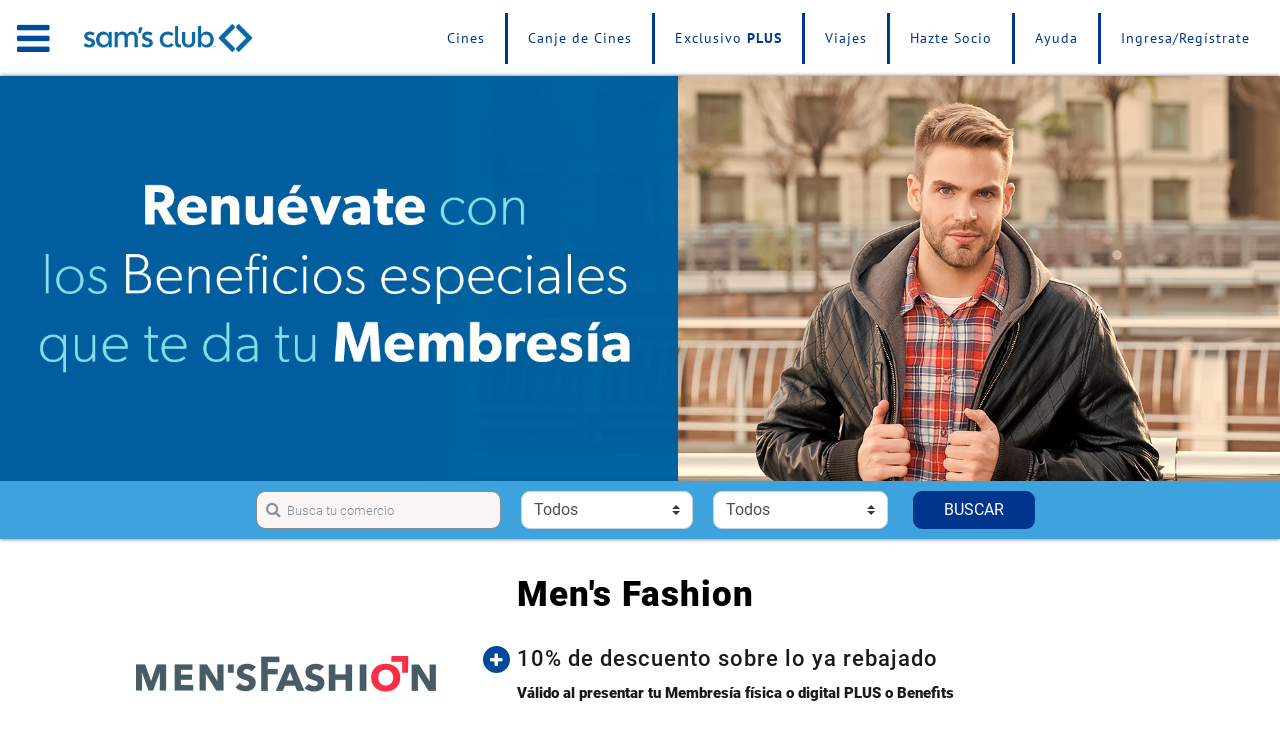

--- FILE ---
content_type: text/html; charset=UTF-8
request_url: https://www.samsbenefits.com/resultados/detalles/Men%C2%B4s-Fashion/P4829
body_size: 179558
content:
<!DOCTYPE html>
<html lang="es">
<head>
		<meta charset="UTF-8">
	<meta name="viewport" content="width=device-width, initial-scale=1.0">
	<meta http-equiv="X-UA-Compatible" content="ie=edge">
	<title>SamsClub Benefits</title>
	<link rel="stylesheet" href="https://www.samsbenefits.com/static/css/bootstrap/bootstrap.min.css">
	<link rel="stylesheet" href="https://www.samsbenefits.com/static/css/bootstrap/bootstrap-grid.min.css"/>
	<link rel="stylesheet" href="https://www.samsbenefits.com/static/css/bootstrap/bootstrap-reboot.css.map"/>
	<link rel="stylesheet" href="https://stackpath.bootstrapcdn.com/font-awesome/4.7.0/css/font-awesome.min.css"/>
	<link rel="stylesheet" href="https://www.samsbenefits.com/static/css/style.css"/>
	<meta content="https://devcobaja.com" name="author" />
	<link rel="stylesheet" href="https://www.samsbenefits.com/static/css/color-config.css"/>
	<link rel="icon" type="image/png" href="https://www.samsbenefits.com/favicon.png">
	<link rel="stylesheet" href="https://www.samsbenefits.com/static/css/changes.css?v=2.2"/>
	<script type="text/javascript">
		var global_token = '135fd0fdc1bbf1512944cb8aa233e45b';
		var global_url = 'https://www.samsbenefits.com/';
				var estado_bar = false;
				var estado_sesion = false;
		var global_lat = 19.4157774;
		var global_lng = -99.1505349;
	</script>

	 <!-- Google Tag Manager -->
    <script>(function(w,d,s,l,i){w[l]=w[l]||[];w[l].push({'gtm.start':
    new Date().getTime(),event:'gtm.js'});var f=d.getElementsByTagName(s)[0],
    j=d.createElement(s),dl=l!='dataLayer'?'&l='+l:'';j.async=true;j.src=
    'https://www.googletagmanager.com/gtm.js?id='+i+dl;f.parentNode.insertBefore(j,f);
    })(window,document,'script','dataLayer','GTM-58FWHW7');</script>
    <!-- End Google Tag Manager -->
    <!-- Global site tag (gtag.js) - Google Analytics -->
    <script async src="https://www.googletagmanager.com/gtag/js?id=UA-96251320-2"></script>
    <script>
      window.dataLayer = window.dataLayer || [];
      function gtag(){dataLayer.push(arguments);}
      gtag('js', new Date());
      gtag('config', 'UA-96251320-2');
    </script>
	<script type="text/javascript">
		var clave_cadena = 'P4829';
		var sucursales = [{"id_sucursal":74678,"Clave":"P4829_P4829_Suc2","nombre":"Ags. Villasuncion","latitud":21.8500564681724,"longitud":-102.29259592125,"calle":"Av. Jos\u00e9 Mar\u00eda Ch\u00e1vez S\/N","colonia":"Mart\u00ednez Dom\u00ednguez","ciudad":"Aguascalientes","CveEstado":"01","Estado":"Aguascalientes","cp":"20280","telefono":"(55) 2122 0000"},{"id_sucursal":74684,"Clave":"P4829_P4829_Suc8","nombre":"Centro Aguascalientes","latitud":21.881602103436,"longitud":-102.294450576476,"calle":"Av. Ags. Center Madero N\u00fam. 202","colonia":"Centro","ciudad":"Aguascalientes","CveEstado":"01","Estado":"Aguascalientes","cp":"20000","telefono":"(55) 2122 0000"},{"id_sucursal":74718,"Clave":"P4829_P4829_Suc42","nombre":"C.C. Altaria","latitud":21.9232839631351,"longitud":-102.289755003457,"calle":"Blvd. A Zacatecas Norte N\u00fam. 849 local 1006 Y 1007","colonia":"Trojes de Alonso","ciudad":"Aguascalientes","CveEstado":"01","Estado":"Aguascalientes","cp":"20116","telefono":"(55) 2122 0000"},{"id_sucursal":74705,"Clave":"P4829_P4829_Suc29","nombre":"Ensenada","latitud":31.8656733543736,"longitud":-116.628300915144,"calle":"Av. Ruiz N\u00fam. 150","colonia":"Centro","ciudad":"Ensenada","CveEstado":"02","Estado":"Baja California","cp":"22800","telefono":"(55) 2122 0000"},{"id_sucursal":74702,"Clave":"P4829_P4829_Suc26","nombre":"Plaza Nuevo Mexicali","latitud":32.6638691439532,"longitud":-115.502686658992,"calle":"Blvrd. L\u00e1zaro C\u00e1rdenas N\u00fam. 2295","colonia":"Nuevo Mexicali","ciudad":"Mexicali","CveEstado":"02","Estado":"Baja California","cp":"21397","telefono":"(55) 2122 0000"},{"id_sucursal":74711,"Clave":"P4829_P4829_Suc35","nombre":"Plaza Cachanilla","latitud":32.6586887964952,"longitud":-115.477768276191,"calle":"Blvd. Adolfo L\u00f3pez Mateos S\/N Loc. 11, 12 y 13B","colonia":"Jabonera","ciudad":"Mexicali","CveEstado":"02","Estado":"Baja California","cp":"21100","telefono":"(55) 2122 0000"},{"id_sucursal":74698,"Clave":"P4829_P4829_Suc22","nombre":"Plaza Rio","latitud":32.5281327441605,"longitud":-117.019162055915,"calle":"Paseo de los H\u00e9roes N\u00fam. 95-C","colonia":"Zona Urbana Rio Tijuana","ciudad":"Tijuana","CveEstado":"02","Estado":"Baja California","cp":"22320","telefono":"(55) 2122 0000"},{"id_sucursal":74727,"Clave":"P4829_P4829_Suc51","nombre":"MacroPlaza Insurgentes","latitud":32.4939329194487,"longitud":-116.93248884736,"calle":"Av. de los Insurgentes N\u00fam. 18015","colonia":"Rio Tijuana 3ra Etapa","ciudad":"Tijuana","CveEstado":"02","Estado":"Baja California","cp":"22226","telefono":"(55) 2122 0000"},{"id_sucursal":74719,"Clave":"P4829_P4829_Suc43","nombre":"Plaza Patio Saltillo","latitud":25.4440707474813,"longitud":-100.960831803377,"calle":"Blvd. Jes\u00fas Valdez S\u00e1nchez N\u00fam. 365","colonia":"Ex - Hacienda los Cerritos","ciudad":"Saltillo","CveEstado":"05","Estado":"Coahuila","cp":"25010","telefono":"(55) 2122 0000"},{"id_sucursal":74710,"Clave":"P4829_P4829_Suc34","nombre":"Plaza Cuatro Caminos","latitud":25.5598077900272,"longitud":-103.433497981802,"calle":"Blvd. Independencia N\u00fam. 1300 Local 121","colonia":"Navarro","ciudad":"Torre\u00f3n","CveEstado":"05","Estado":"Coahuila","cp":"27010","telefono":"(55) 2122 0000"},{"id_sucursal":74776,"Clave":"P4829_P4829_Suc100","nombre":"Galer\u00edas Laguna","latitud":25.5814908130375,"longitud":-103.40432260878,"calle":"Perif\u00e9rico Ra\u00fal L\u00f3pez S\u00e1nchez N\u00fam. 6000","colonia":"Residencial el Fresno","ciudad":"Torre\u00f3n","CveEstado":"05","Estado":"Coahuila","cp":"27018","telefono":"(55) 2122 0000"},{"id_sucursal":74706,"Clave":"P4829_P4829_Suc30","nombre":"Chihuahua Victoria","latitud":28.6370034972045,"longitud":-106.075610638841,"calle":"Guadalupe Victoria N\u00fam. 112 y 114","colonia":"Centro","ciudad":"Chihuahua","CveEstado":"08","Estado":"Chihuahua","cp":"31000","telefono":"(55) 2122 0000"},{"id_sucursal":74779,"Clave":"P4829_P4829_Suc103","nombre":"Las Misiones Cd. Ju\u00e1rez","latitud":31.6869886138066,"longitud":-106.409668091598,"calle":"Blvd. Te\u00f3filo Borunda N\u00fam. 8681","colonia":"Pradera Dorada","ciudad":"Ju\u00e1rez","CveEstado":"08","Estado":"Chihuahua","cp":"32618","telefono":"(55) 2122 0000"},{"id_sucursal":74767,"Clave":"P4829_P4829_Suc91","nombre":"C.C. Portal San \u00c1ngel","latitud":19.3609270753742,"longitud":-99.1904817225614,"calle":"Av. Revoluci\u00f3n N\u00fam. 1217 L-SSB03","colonia":"Guadalupe Inn","ciudad":"\u00c1lvaro Obreg\u00f3n","CveEstado":"09","Estado":"CDMX","cp":"01049","telefono":"(55) 2122 0000"},{"id_sucursal":74766,"Clave":"P4829_P4829_Suc90","nombre":"Parque V\u00eda Vallejo","latitud":19.4872129578453,"longitud":-99.1528200109223,"calle":"Calzada V\u00eda Vallejo N\u00fam. 1090 Local. L260, 260B","colonia":"Sta. Cruz de las Salinas","ciudad":"Azcapotzalco","CveEstado":"09","Estado":"CDMX","cp":"02340","telefono":"(55) 2122 0000"},{"id_sucursal":74735,"Clave":"P4829_P4829_Suc59","nombre":"Plaza Universidad","latitud":19.3675410295845,"longitud":-99.1660143304896,"calle":"Av. Universidad N\u00fam. 1000","colonia":"Sta. Cruz Atoyac","ciudad":"Benito Ju\u00e1rez","CveEstado":"09","Estado":"CDMX","cp":"03310","telefono":"(55) 2122 0000"},{"id_sucursal":74752,"Clave":"P4829_P4829_Suc76","nombre":"C.C. Metropoli Patriotismo","latitud":19.3967690826969,"longitud":-99.1805322421258,"calle":"Av. Patriotismo N\u00fam. 201 Loc. pb 11","colonia":"San Pedro de los Pinos","ciudad":"Benito Ju\u00e1rez","CveEstado":"09","Estado":"CDMX","cp":"03800","telefono":"(55) 2122 0000"},{"id_sucursal":74770,"Clave":"P4829_P4829_Suc94","nombre":"C.C. Parque Delta","latitud":19.4030454548899,"longitud":-99.1543407035068,"calle":"Calzada Obrero Mundial N\u00fam. 416","colonia":"Narvarte","ciudad":"Benito Ju\u00e1rez","CveEstado":"09","Estado":"CDMX","cp":"03000","telefono":"(55) 2122 0000"},{"id_sucursal":74751,"Clave":"P4829_P4829_Suc75","nombre":"Centro Santa Fe","latitud":19.3613330950263,"longitud":-99.2736293900166,"calle":"Vasco de Quiroga N\u00fam. 3800","colonia":"Lomas de Santa Fe","ciudad":"Cuajimalpa de Morelos","CveEstado":"09","Estado":"CDMX","cp":"05348","telefono":"(55) 2122 0000"},{"id_sucursal":74694,"Clave":"P4829_P4829_Suc18","nombre":"5 de Mayo","latitud":19.4348050424785,"longitud":-99.1374861053606,"calle":"5 de Mayo N\u00fam. 32 Loc. E, F.","colonia":"Centro","ciudad":"Cuauht\u00e9moc","CveEstado":"09","Estado":"CDMX","cp":"06000","telefono":"(55) 2122 0000"},{"id_sucursal":74713,"Clave":"P4829_P4829_Suc37","nombre":"16 de Septiembre Z\u00f3calo","latitud":19.4324392109569,"longitud":-99.1346763035063,"calle":"16 de septiembre N\u00fam. 82 Local S - C","colonia":"Centro","ciudad":"Cuauht\u00e9moc","CveEstado":"09","Estado":"CDMX","cp":"06000","telefono":"(55) 2122 0000"},{"id_sucursal":74739,"Clave":"P4829_P4829_Suc63","nombre":"Forum Buenavista","latitud":19.4497941858898,"longitud":-99.1516399323423,"calle":"Eje 1 Nte. N\u00fam.  259","colonia":"Buenavista","ciudad":"Cuauht\u00e9moc","CveEstado":"09","Estado":"CDMX","cp":"06350","telefono":"(55) 2122 0000"},{"id_sucursal":74744,"Clave":"P4829_P4829_Suc68","nombre":"Capital Reforma","latitud":19.4286575599864,"longitud":-99.1628148882011,"calle":"Avenida Paseo de la Reforma 250 Loc. 1F\/03","colonia":" Ju\u00e1rez","ciudad":"Cuauht\u00e9moc","CveEstado":"09","Estado":"CDMX","cp":"06600","telefono":"(55) 2122 0000"},{"id_sucursal":74754,"Clave":"P4829_P4829_Suc78","nombre":"Bolivar","latitud":19.4328524103389,"longitud":-99.1386182188516,"calle":"Bol\u00edvar N\u00fam. 31 Local BB","colonia":"Centro","ciudad":"Cuauht\u00e9moc","CveEstado":"09","Estado":"CDMX","cp":"06000","telefono":"(55) 2122 0000"},{"id_sucursal":74758,"Clave":"P4829_P4829_Suc82","nombre":"Madero","latitud":19.4337222313672,"longitud":-99.1372766008953,"calle":"Bol\u00edvar N\u00fam. 21 esquina Madero","colonia":"Centro","ciudad":"Cuauht\u00e9moc","CveEstado":"09","Estado":"CDMX","cp":"06000","telefono":"(55) 2122 0000"},{"id_sucursal":74746,"Clave":"P4829_P4829_Suc70","nombre":"Parque Lindavista","latitud":19.4861930659337,"longitud":-99.1307664233206,"calle":"Colector 13 No. 280 L-265 Tercer Nivel","colonia":"Lindavista","ciudad":"Gustavo A. Madero","CveEstado":"09","Estado":"CDMX","cp":"07760","telefono":"(55) 2122 0000"},{"id_sucursal":74728,"Clave":"P4829_P4829_Suc52","nombre":"Parque Tezontle","latitud":19.3842248645719,"longitud":-99.0826906098447,"calle":"Av. Canal de Tezontle N\u00fam. 1512","colonia":"Dr. Alfonso Ortiz Tirado","ciudad":"Iztapalapa","CveEstado":"09","Estado":"CDMX","cp":"09020","telefono":"(55) 2122 0000"},{"id_sucursal":74774,"Clave":"P4829_P4829_Suc98","nombre":"Parque Antenas","latitud":19.314308811978,"longitud":-99.0766174077282,"calle":"Anillo Perif. N\u00fam. 3278","colonia":"La Esperanza","ciudad":"Iztapalapa","CveEstado":"09","Estado":"CDMX","cp":"09919","telefono":"(55) 2122 0000"},{"id_sucursal":74731,"Clave":"P4829_P4829_Suc55","nombre":"Aeropuerto","latitud":19.424521,"longitud":-99.09488,"calle":"Blvd. Puerto A\u00e9reo S\/N","colonia":"Moctezuma 2da Secc.","ciudad":"Venustiano Carranza","CveEstado":"09","Estado":"CDMX","cp":"15530","telefono":"(55) 2122 0000"},{"id_sucursal":74720,"Clave":"P4829_P4829_Suc44","nombre":"C.C. Paseo Durango","latitud":24.0363043460281,"longitud":-104.650455261084,"calle":"Blvd. Felipe Pescador N\u00fam. 1401","colonia":"La Esperanza","ciudad":"Durango","CveEstado":"10","Estado":"Durango","cp":"34080","telefono":"(55) 2122 0000"},{"id_sucursal":74690,"Clave":"P4829_P4829_Suc14","nombre":"Celaya Centro ","latitud":20.5216939085418,"longitud":-100.811496409671,"calle":"Jos\u00e9 Mar\u00eda Morelos N\u00fam. 116","colonia":"Centro","ciudad":"Celaya","CveEstado":"11","Estado":"Guanajuato","cp":"38000","telefono":"(55) 2122 0000"},{"id_sucursal":74741,"Clave":"P4829_P4829_Suc65","nombre":"Galer\u00edas Celaya","latitud":20.5320360431581,"longitud":-100.779009161158,"calle":"Av. Compuertas del Campestre N\u00fam.  200","colonia":"Magno","ciudad":"Celaya","CveEstado":"11","Estado":"Guanajuato","cp":"38080","telefono":"(55) 2122 0000"},{"id_sucursal":74745,"Clave":"P4829_P4829_Suc69","nombre":"Parque Celaya","latitud":20.5475004928175,"longitud":-100.839744913643,"calle":"Eje Norte - Poniente No. 801 L-C7 y C 9","colonia":"Celaya","ciudad":"Celaya","CveEstado":"11","Estado":"Guanajuato","cp":"38020","telefono":"(55) 2122 0000"},{"id_sucursal":74707,"Clave":"P4829_P4829_Suc31","nombre":"C.C. Jacarandas","latitud":18.9257750617457,"longitud":-99.1982064772377,"calle":"Av. Las Arboledas N\u00fam. 1200","colonia":"San Miguelito","ciudad":"Guanajuato","CveEstado":"11","Estado":"Guanajuato","cp":"36690","telefono":"(55) 2122 0000"},{"id_sucursal":74717,"Clave":"P4829_P4829_Suc41","nombre":"C.C. Pozuelos","latitud":21.0139992014265,"longitud":-101.261846333911,"calle":"Pozuelos S\/N local 4,5 y 6","colonia":"Pozuelos B Barrio","ciudad":"Guanajuato","CveEstado":"11","Estado":"Guanajuato","cp":"36080","telefono":"(55) 2122 0000"},{"id_sucursal":74685,"Clave":"P4829_P4829_Suc9","nombre":"Plaza Mayor","latitud":21.1570421878388,"longitud":-101.695187688128,"calle":"Blvd. Juan Alonso de Torres 2002-Loc. 1238","colonia":"Valle del Campestre","ciudad":"Le\u00f3n","CveEstado":"11","Estado":"Guanajuato","cp":"37150","telefono":"(55) 2122 0000"},{"id_sucursal":74687,"Clave":"P4829_P4829_Suc11","nombre":"Centro Le\u00f3n","latitud":21.1236801097834,"longitud":-101.68135204072,"calle":"Le\u00f3n Centro 5 de mayo No. 141","colonia":"Centro","ciudad":"Le\u00f3n","CveEstado":"11","Estado":"Guanajuato","cp":"37000","telefono":"(55) 2122 0000"},{"id_sucursal":74740,"Clave":"P4829_P4829_Suc64","nombre":"C.C. Altacia","latitud":21.0929378857331,"longitud":-101.626060432311,"calle":"Blvd. Aeropuerto N\u00fam.  104","colonia":"Cerrito de Jerez","ciudad":"Le\u00f3n","CveEstado":"11","Estado":"Guanajuato","cp":"37530","telefono":"(55) 2122 0000"},{"id_sucursal":74765,"Clave":"P4829_P4829_Suc89","nombre":"C.C. Via Alta Salamanca","latitud":20.584238960939,"longitud":-101.230232138395,"calle":"Av. Camino A Mancera N\u00fam. 214 Local. L1039 y 1040\u00a0","colonia":"Las Glorias","ciudad":"Salamanca","CveEstado":"11","Estado":"Guanajuato","cp":"36766","telefono":"(55) 2122 0000"},{"id_sucursal":74737,"Clave":"P4829_P4829_Suc61","nombre":"Galer\u00edas Chilpancingo","latitud":17.5154294462911,"longitud":-99.4839809677806,"calle":"Ren\u00e9 Ju\u00e1rez Cisneros N\u00fam. N\u00fam. 319","colonia":"Fraccionamiento Villas Vicente Guerrero","ciudad":"Chilpancingo de los Bravo","CveEstado":"12","Estado":"Guerrero","cp":"39010","telefono":"(55) 2122 0000"},{"id_sucursal":74692,"Clave":"P4829_P4829_Suc16","nombre":"Plaza Bella","latitud":20.1144717343185,"longitud":-98.7450074304214,"calle":"Av. Revoluci\u00f3n N\u00fam. 1307","colonia":"Periodista","ciudad":"Pachuca de Soto","CveEstado":"13","Estado":"Hidalgo","cp":"42060","telefono":"(55) 2122 0000"},{"id_sucursal":74738,"Clave":"P4829_P4829_Suc62","nombre":"Pachuca Centro","latitud":20.1245818056599,"longitud":-98.7352865323298,"calle":"Vicente Guerrero N\u00fam.  717","colonia":"Centro","ciudad":"Pachuca de Soto","CveEstado":"13","Estado":"Hidalgo","cp":"42000","telefono":"(55) 2122 0000"},{"id_sucursal":74689,"Clave":"P4829_P4829_Suc13","nombre":"Ju\u00e1rez","latitud":20.6751956601517,"longitud":-103.346053377167,"calle":"Av. Ju\u00e1rez N\u00fam. 211-225","colonia":"Centro","ciudad":"Guadalajara","CveEstado":"14","Estado":"Jalisco","cp":"44100","telefono":"(55) 2122 0000"},{"id_sucursal":74743,"Clave":"P4829_P4829_Suc67","nombre":"Forum Tlaquepaque","latitud":20.6475318602701,"longitud":-103.320539951978,"calle":"Blvd. Gral. Marcelino Garc\u00eda Barrag\u00e1n N\u00fam.  2077","colonia":"Lomas del Paradero","ciudad":"Guadalajara","CveEstado":"14","Estado":"Jalisco","cp":"44840","telefono":"(55) 2122 0000"},{"id_sucursal":74703,"Clave":"P4829_P4829_Suc27","nombre":"La Gran Plaza","latitud":20.6759629488102,"longitud":-103.405327200095,"calle":"Av. Ignacio L. Vallarta N\u00fam. 3959","colonia":"Don Bosco Vallarta","ciudad":"Zapopan","CveEstado":"14","Estado":"Jalisco","cp":"44830","telefono":"(55) 2122 0000"},{"id_sucursal":74725,"Clave":"P4829_P4829_Suc49","nombre":"Plaza Patria","latitud":20.7126262898054,"longitud":-103.377683946065,"calle":"Av. de las Am\u00e9ricas N\u00fam. 1950","colonia":"Plaza Patria","ciudad":"Zapopan","CveEstado":"14","Estado":"Jalisco","cp":"45100","telefono":"(55) 2122 0000"},{"id_sucursal":74726,"Clave":"P4829_P4829_Suc50","nombre":"Plaza del Sol","latitud":20.65072091032,"longitud":-103.401538618261,"calle":"Avenida L\u00f3pez Mateos Sur N\u00fam. 2375 Zona D","colonia":"Ciudad del Sol","ciudad":"Zapopan","CveEstado":"14","Estado":"Jalisco","cp":"45050","telefono":"(55) 2122 0000"},{"id_sucursal":74777,"Clave":"P4829_P4829_Suc101","nombre":"La Perla","latitud":20.6450950595705,"longitud":-103.41207971512,"calle":"Av. Mariano Otero N\u00fam. 3000","colonia":"Jardines del Sol","ciudad":"Zapopan","CveEstado":"14","Estado":"Jalisco","cp":"45050","telefono":"(55) 2122 0000"},{"id_sucursal":74761,"Clave":"P4829_P4829_Suc85","nombre":"Plaza Cosmopol","latitud":19.6323492621164,"longitud":-99.1241724203819,"calle":"Bosque de Felipe N\u00fam. 2","colonia":"Bosques del Valle","ciudad":"Coacalco","CveEstado":"15","Estado":"Estado de M\u00e9xico","cp":"55717","telefono":"(55) 2122 0000"},{"id_sucursal":74747,"Clave":"P4829_P4829_Suc71","nombre":"C.C. Luna Parc","latitud":19.6578447301882,"longitud":-99.2104670825942,"calle":"Centro Urbano Avenida 1\u00b0 de Mayo S\/N Manzana C-34-C","colonia":"Cumbria","ciudad":"Cuautitl\u00e1n Izcalli","CveEstado":"15","Estado":"Estado de M\u00e9xico","cp":"54700","telefono":"(55) 2122 0000"},{"id_sucursal":74700,"Clave":"P4829_P4829_Suc24","nombre":"Plaza Las Am\u00e9ricas","latitud":19.5821933334949,"longitud":-99.0233087674879,"calle":"Av. Central N\u00fam. Lt.1Y2","colonia":"Las Am\u00e9ricas","ciudad":"Ecatepec de Morelos","CveEstado":"15","Estado":"Estado de M\u00e9xico","cp":"55070","telefono":"(55) 2122 0000"},{"id_sucursal":74712,"Clave":"P4829_P4829_Suc36","nombre":"Plaza Arag\u00f3n","latitud":19.532304238339,"longitud":-99.0262913458319,"calle":"Av. Carlos Hank Gonz\u00e1lez N\u00fam. 120","colonia":"Rinconada de Arag\u00f3n","ciudad":"Ecatepec de Morelos","CveEstado":"15","Estado":"Estado de M\u00e9xico","cp":"55140","telefono":"(55) 2122 0000"},{"id_sucursal":74714,"Clave":"P4829_P4829_Suc38","nombre":"Plaza El Cortijo","latitud":18.9832563939514,"longitud":-98.8428880593327,"calle":"Carr. M\u00e9xico Km1","colonia":"Santa Barbara","ciudad":"Ixtapaluca","CveEstado":"15","Estado":"Estado de M\u00e9xico","cp":"56530","telefono":"(55) 2122 0000"},{"id_sucursal":74715,"Clave":"P4829_P4829_Suc39","nombre":"Plaza Sendero","latitud":19.290267769854,"longitud":-99.554220130491,"calle":"Miguel Alem\u00e1n Aeropuerto N\u00fam. 55 L","colonia":"Parque Industrial\u00a0","ciudad":"Lerma","CveEstado":"15","Estado":"Estado de M\u00e9xico","cp":"50090","telefono":"(55) 2122 0000"},{"id_sucursal":74763,"Clave":"P4829_P4829_Suc87","nombre":"Las Plazas Outlet Lerma","latitud":19.2844424464328,"longitud":-99.4995458746726,"calle":"Carr. Toluca - M\u00e9xico Km. 50","colonia":"La Merced O el Calvario","ciudad":"Lerma","CveEstado":"15","Estado":"Estado de M\u00e9xico","cp":"52000","telefono":"(55) 2122 0000"},{"id_sucursal":74736,"Clave":"P4829_P4829_Suc60","nombre":"Galer\u00edas Metepec","latitud":19.2589415191639,"longitud":-99.620505296748,"calle":"Blvrd. Toluca Metepec N\u00fam.  400","colonia":"Coaxustenco","ciudad":"Metepec","CveEstado":"15","Estado":"Estado de M\u00e9xico","cp":"52141","telefono":"(55) 2122 0000"},{"id_sucursal":74677,"Clave":"P4829_P4829_Suc1","nombre":"Naucalpan","latitud":19.4650939241733,"longitud":-99.2254617243937,"calle":"Calle del Esfuerzo N\u00fam. 2-A","colonia":"Naucalpan","ciudad":"Naucalpan de Ju\u00e1rez","CveEstado":"15","Estado":"Estado de M\u00e9xico","cp":"53560","telefono":"(55) 2122 0000"},{"id_sucursal":74750,"Clave":"P4829_P4829_Suc74","nombre":"Parque Toreo","latitud":19.4545966918835,"longitud":-99.2189622611786,"calle":"Blvrd. Manuel \u00c1vila Camacho N\u00fam. 5","colonia":"Lomas de Sotelo","ciudad":"Naucalpan de Ju\u00e1rez","CveEstado":"15","Estado":"Estado de M\u00e9xico","cp":"53390","telefono":"(55) 2122 0000"},{"id_sucursal":74771,"Clave":"P4829_P4829_Suc95","nombre":"C.C. Sat\u00e9lite","latitud":19.5103712404626,"longitud":-99.2340673997964,"calle":"Cto. Centro Comercial N\u00fam. 2251","colonia":"Cd. Sat\u00e9lite","ciudad":"Naucalpan de Ju\u00e1rez","CveEstado":"15","Estado":"Estado de M\u00e9xico","cp":"53100","telefono":"(55) 2122 0000"},{"id_sucursal":74724,"Clave":"P4829_P4829_Suc48","nombre":"Ciudad Jard\u00edn","latitud":19.4249582951597,"longitud":-99.0236971035064,"calle":"Av. Bordo de Xochiaca N\u00fam. 3","colonia":"Ra\u00fal Romero Ampliaci\u00f3n","ciudad":"Nezahualc\u00f3yotl","CveEstado":"15","Estado":"Estado de M\u00e9xico","cp":"57200","telefono":"(55) 2122 0000"},{"id_sucursal":74721,"Clave":"P4829_P4829_Suc45","nombre":"Plaza Puerta Texcoco","latitud":19.4298695720073,"longitud":-98.9105008963469,"calle":"Carretera Federal M\u00e9xico - Texcoco Km 30.5 S\/N Loc. 20-21","colonia":"Sta. Martha","ciudad":"Texcoco","CveEstado":"15","Estado":"Estado de M\u00e9xico","cp":"56250","telefono":"(55) 2122 0000"},{"id_sucursal":74704,"Clave":"P4829_P4829_Suc28","nombre":"Santiago Tianguistenco","latitud":19.1725282592538,"longitud":-99.4701087963848,"calle":"Isidro Fabela N\u00fam. 313","colonia":"Tianguistenco de Galeana","ciudad":"Tianguistenco","CveEstado":"15","Estado":"Estado de M\u00e9xico","cp":"52600","telefono":"(55) 2122 0000"},{"id_sucursal":74681,"Clave":"P4829_P4829_Suc5","nombre":"Toluca Centro","latitud":19.2904205135593,"longitud":-99.6578103386949,"calle":"Av. Miguel Hidalgo Ote. S\/N","colonia":"Centro","ciudad":"Toluca","CveEstado":"15","Estado":"Estado de M\u00e9xico","cp":"50000","telefono":"(55) 2122 0000"},{"id_sucursal":74691,"Clave":"P4829_P4829_Suc15","nombre":"Grand Plaza","latitud":19.2881002260772,"longitud":-99.6532879169999,"calle":"Av. Benito Ju\u00e1rez Garc\u00eda Sur N\u00fam. 211-Loc. 12-C","colonia":"Centro","ciudad":"Toluca","CveEstado":"15","Estado":"Estado de M\u00e9xico","cp":"50090","telefono":"(55) 2122 0000"},{"id_sucursal":74759,"Clave":"P4829_P4829_Suc83","nombre":"Galer\u00edas Toluca","latitud":19.2900933822093,"longitud":-99.6223170188542,"calle":"Av. Paseo Tollocan N\u00fam. 358","colonia":"Santa Ana Tlapaltitl\u00e1n","ciudad":"Toluca","CveEstado":"15","Estado":"Estado de M\u00e9xico","cp":"50106","telefono":"(55) 2122 0000"},{"id_sucursal":74679,"Clave":"P4829_P4829_Suc3","nombre":"Morelia Plaza Gigante","latitud":19.7027664228104,"longitud":-101.157095289055,"calle":"Av. de las Camelinas 5030-5 \u2018\u2019B\u2019\u2019 Int. 5,6,15 y 16 \"B","colonia":"Jardines del Rinc\u00f3n","ciudad":"Morelia","CveEstado":"16","Estado":"Michoac\u00e1n","cp":"58270","telefono":"(55) 2122 0000"},{"id_sucursal":74701,"Clave":"P4829_P4829_Suc25","nombre":"Plaza la Huerta","latitud":19.6786966381417,"longitud":-101.220173461174,"calle":"Calz. La Huerta N\u00fam. 3000","colonia":"Ex-Hacienda de la Huerta","ciudad":"Morelia","CveEstado":"16","Estado":"Michoac\u00e1n","cp":"58080","telefono":"(55) 2122 0000"},{"id_sucursal":74722,"Clave":"P4829_P4829_Suc46","nombre":"Morelia Centro","latitud":19.7030136793355,"longitud":-101.191469859937,"calle":"Av. Morelos Norte N\u00fam. 5","colonia":"Centro","ciudad":"Morelia","CveEstado":"16","Estado":"Michoac\u00e1n","cp":"58000","telefono":"(55) 2122 0000"},{"id_sucursal":74764,"Clave":"P4829_P4829_Suc88","nombre":"Plaza Las Am\u00e9ricas","latitud":19.6889499352138,"longitud":-101.158392185182,"calle":"Av. Lic. Enrique Ram\u00edrez Miguel N\u00fam. 1000 L112","colonia":"Las Am\u00e9ricas","ciudad":"Morelia","CveEstado":"16","Estado":"Michoac\u00e1n","cp":"58270","telefono":"(55) 2122 0000"},{"id_sucursal":74769,"Clave":"P4829_P4829_Suc93","nombre":"C.C. Sentura Zamora","latitud":20.0285618262169,"longitud":-102.276124596078,"calle":"Carr. Zamora la Barca N\u00fam. 4300 PB-304","colonia":"Cerrito","ciudad":"Morelia","CveEstado":"16","Estado":"Michoac\u00e1n","cp":"59617","telefono":"(55) 2122 0000"},{"id_sucursal":74723,"Clave":"P4829_P4829_Suc47","nombre":"Uruapan Centro","latitud":19.421647311559,"longitud":-102.063282840529,"calle":"Portal Guzm\u00e1n N\u00fam. 1","colonia":"Centro","ciudad":"Uruapan","CveEstado":"16","Estado":"Michoac\u00e1n","cp":"60000","telefono":"(55) 2122 0000"},{"id_sucursal":74732,"Clave":"P4829_P4829_Suc56","nombre":"Plaza \u00c1gora","latitud":19.4242270232377,"longitud":-102.037935088161,"calle":"Boulevard Industrial N\u00fam.  1241 loc. A22-23","colonia":"Villa Uruapan","ciudad":"Uruapan","CveEstado":"16","Estado":"Michoac\u00e1n","cp":"60120","telefono":"(55) 2122 0000"},{"id_sucursal":74693,"Clave":"P4829_P4829_Suc17","nombre":"Outlet El Punto","latitud":18.9257940581176,"longitud":-99.1982358988244,"calle":"Av. Jacarandas S\/N L-1,2,3 ","colonia":"Ampliaci\u00f3n Ricardo Flores Mag\u00f3n","ciudad":"Cuernavaca","CveEstado":"17","Estado":"Morelos","cp":"62370","telefono":"(55) 2122 0000"},{"id_sucursal":74753,"Clave":"P4829_P4829_Suc77","nombre":"Galer\u00edas Cuernavaca","latitud":18.9364411113704,"longitud":-99.1925527249345,"calle":"M\u00e9xico-Acapulco s\/n","colonia":"Ricardo Flores Mag\u00f3n","ciudad":"Cuernavaca","CveEstado":"17","Estado":"Morelos","cp":"62370","telefono":"(55) 2122 0000"},{"id_sucursal":74686,"Clave":"P4829_P4829_Suc10","nombre":"Plaza Fiesta San Agust\u00edn","latitud":25.6521253115559,"longitud":-100.33809967639,"calle":"Real San Agust\u00edn N\u00fam. 222","colonia":"San Agust\u00edn","ciudad":"Monterrey","CveEstado":"19","Estado":"Nuevo Le\u00f3n","cp":"66220","telefono":"(55) 2122 0000"},{"id_sucursal":74696,"Clave":"P4829_P4829_Suc20","nombre":"Plaza Morelos","latitud":25.6676511775578,"longitud":-100.312417988027,"calle":"Av. Morelos Oriente N\u00fam. 435","colonia":"Barrio Antiguo, Centro","ciudad":"Monterrey","CveEstado":"19","Estado":"Nuevo Le\u00f3n","cp":"64000","telefono":"(55) 2122 0000"},{"id_sucursal":74697,"Clave":"P4829_P4829_Suc21","nombre":"C.C. La Silla","latitud":25.636870617591,"longitud":-100.282177489882,"calle":"Av. Eugenio Garza Sada N\u00fam. 3755 Sur Loc. 7, 8 y 9","colonia":"Country","ciudad":"Monterrey","CveEstado":"19","Estado":"Nuevo Le\u00f3n","cp":"64860","telefono":"(55) 2122 0000"},{"id_sucursal":74709,"Clave":"P4829_P4829_Suc33","nombre":"Galer\u00edas Monterrey","latitud":25.6811516623614,"longitud":-100.355754788029,"calle":"Av. Insurgentes N\u00fam. 2500","colonia":"Vista Hermosa","ciudad":"Monterrey","CveEstado":"19","Estado":"Nuevo Le\u00f3n","cp":"64620","telefono":"(55) 2122 0000"},{"id_sucursal":74768,"Clave":"P4829_P4829_Suc92","nombre":"Galer\u00edas Valle Oriente","latitud":25.6385158892482,"longitud":-100.313964710623,"calle":"Av. L\u00e1zaro C\u00e1rdenas N\u00fam. 1000 Local. L-1171","colonia":"Valle del Mirador","ciudad":"Monterrey","CveEstado":"19","Estado":"Nuevo Le\u00f3n","cp":"64750","telefono":"(55) 2122 0000"},{"id_sucursal":74762,"Clave":"P4829_P4829_Suc86","nombre":"C.C. Paseo La Fe","latitud":25.7224006649215,"longitud":-100.220346897737,"calle":"Miguel Alem\u00e1n N\u00fam. 200","colonia":"San Nicol\u00e1s de los Garza","ciudad":"San Nicol\u00e1s de los Garza","CveEstado":"19","Estado":"Nuevo Le\u00f3n","cp":"66473","telefono":"(55) 2122 0000"},{"id_sucursal":74708,"Clave":"P4829_P4829_Suc32","nombre":"Plaza del Valle","latitud":17.0371619163709,"longitud":-96.7117838747103,"calle":"Av. Universidad N\u00fam. 139 Loc. B-6","colonia":"Exhacienda Candiani","ciudad":"Oaxaca de Ju\u00e1rez","CveEstado":"20","Estado":"Oaxaca","cp":"68130","telefono":"(55) 2122 0000"},{"id_sucursal":74755,"Clave":"P4829_P4829_Suc79","nombre":"Macroplaza Oaxaca","latitud":17.0674239779092,"longitud":-96.6943679998377,"calle":"Carr. Internacional N\u00fam.  2002","colonia":"Nueva Sta. Lucia","ciudad":"Oaxaca de Ju\u00e1rez","CveEstado":"20","Estado":"Oaxaca","cp":"71228","telefono":"(55) 2122 0000"},{"id_sucursal":74680,"Clave":"P4829_P4829_Suc4","nombre":"Outlet Puebla","latitud":19.1332114828464,"longitud":-98.2665077611843,"calle":"Autopista M\u00e9xico - Puebla KM. 115 Local I-5","colonia":"San Francisco Ocotl\u00e1n","ciudad":"Puebla","CveEstado":"21","Estado":"Puebla","cp":"72670","telefono":"(55) 2122 0000"},{"id_sucursal":74699,"Clave":"P4829_P4829_Suc23","nombre":"Reforma","latitud":19.0453605109304,"longitud":-98.1989429302634,"calle":"Av. de la Reforma 112-A y 112-B","colonia":"Centro","ciudad":"Puebla","CveEstado":"21","Estado":"Puebla","cp":"72000","telefono":"(55) 2122 0000"},{"id_sucursal":74734,"Clave":"P4829_P4829_Suc58","nombre":"Plaza Dorada","latitud":19.0282471094694,"longitud":-98.2022261458409,"calle":"Blvrd. H\u00e9roes del 5 de Mayo N\u00fam. 3126, L-14","colonia":"Anzures","ciudad":"Puebla","CveEstado":"21","Estado":"Puebla","cp":"72534","telefono":"(55) 2122 0000"},{"id_sucursal":74773,"Clave":"P4829_P4829_Suc97","nombre":"C.C. Parque Puebla","latitud":19.0694641864175,"longitud":-98.1724836318378,"calle":"Calz. Ignacio Zaragoza N\u00fam. 410","colonia":"Corredor Industrial la Ci\u00e9nega","ciudad":"Puebla","CveEstado":"21","Estado":"Puebla","cp":"72220","telefono":"(55) 2122 0000"},{"id_sucursal":74682,"Clave":"P4829_P4829_Suc6","nombre":"Quer\u00e9taro Centro 1","latitud":20.5946021149121,"longitud":-100.392164398023,"calle":"Av. Corregidora Nte. N\u00fam. 44","colonia":"Centro","ciudad":"Quer\u00e9taro","CveEstado":"22","Estado":"Quer\u00e9taro","cp":"76000","telefono":"(55) 2122 0000"},{"id_sucursal":74716,"Clave":"P4829_P4829_Suc40","nombre":"Sendero Quer\u00e9taro","latitud":20.6179578751876,"longitud":-100.43972614291,"calle":"Av. Revoluci\u00f3n N\u00fam. 99","colonia":"Puerta del Sol II","ciudad":"Quer\u00e9taro","CveEstado":"22","Estado":"Quer\u00e9taro","cp":"76114","telefono":"(55) 2122 0000"},{"id_sucursal":74749,"Clave":"P4829_P4829_Suc73","nombre":"Antea LifeStyle Center","latitud":20.6756051850333,"longitud":-100.436366255081,"calle":"San Luis Potos\u00ed - Santiago de Quer\u00e9taro N\u00fam.  1241","colonia":"Jurica","ciudad":"Quer\u00e9taro","CveEstado":"22","Estado":"Quer\u00e9taro","cp":"76130","telefono":"(55) 2122 0000"},{"id_sucursal":74757,"Clave":"P4829_P4829_Suc81","nombre":"Quer\u00e9taro Centro II","latitud":20.5913086280743,"longitud":-100.391683903484,"calle":"Benito Ju\u00e1rez Sur N\u00fam.  38","colonia":"Centro","ciudad":"Quer\u00e9taro","CveEstado":"22","Estado":"Quer\u00e9taro","cp":"76000","telefono":"(55) 2122 0000"},{"id_sucursal":74760,"Clave":"P4829_P4829_Suc84","nombre":"Plaza del Parque Quer\u00e9taro","latitud":20.6150532638917,"longitud":-100.391206939993,"calle":"Prolongaci\u00f3n Corregidora N\u00fam. 691, Calle C 1","colonia":"Plaza del Parque","ciudad":"Quer\u00e9taro","CveEstado":"22","Estado":"Quer\u00e9taro","cp":"76169","telefono":"(55) 2122 0000"},{"id_sucursal":74748,"Clave":"P4829_P4829_Suc72","nombre":"Galer\u00edas San Juan del Rio","latitud":20.3875202160834,"longitud":-100.011890655087,"calle":"Panamericana a Quer\u00e9taro N\u00fam. 202","colonia":"Centro","ciudad":"San Juan del R\u00edo","CveEstado":"22","Estado":"Quer\u00e9taro","cp":"76800","telefono":"(55) 2122 0000"},{"id_sucursal":74688,"Clave":"P4829_P4829_Suc12","nombre":"Centro","latitud":22.1510100250703,"longitud":-100.97600934578,"calle":"Agust\u00edn de Iturbide N\u00fam. 500","colonia":"Centro","ciudad":"San Luis Potos\u00ed","CveEstado":"24","Estado":"San Luis Potos\u00ed","cp":"78000","telefono":"(55) 2122 0000"},{"id_sucursal":74729,"Clave":"P4829_P4829_Suc53","nombre":"Plaza San Luis","latitud":22.1275342355101,"longitud":-101.03091654578,"calle":"Blvd. Antonio Rocha Cordero N\u00fam. 700","colonia":"Lomas del tecnol\u00f3gico","ciudad":"San Luis Potos\u00ed","CveEstado":"24","Estado":"San Luis Potos\u00ed","cp":"78214","telefono":"(55) 2122 0000"},{"id_sucursal":74730,"Clave":"P4829_P4829_Suc54","nombre":"C.C. El Dorado","latitud":22.155591095628,"longitud":-101.004992028247,"calle":"Av. Nereo Rodr\u00edguez Barrag\u00e1n N\u00fam.  450 local E-9 E-10","colonia":"Del Valle","ciudad":"San Luis Potos\u00ed","CveEstado":"24","Estado":"San Luis Potos\u00ed","cp":"78200","telefono":"(55) 2122 0000"},{"id_sucursal":74778,"Clave":"P4829_P4829_Suc102","nombre":"Sonora Galer\u00edas Mall","latitud":29.065515098446,"longitud":-110.949814288959,"calle":"Av. Cultura N\u00fam. 55-B 16","colonia":"Proyecto Rio Sonora","ciudad":"Hermosillo","CveEstado":"26","Estado":"Sonora","cp":"83270","telefono":"(55) 2122 0000"},{"id_sucursal":74772,"Clave":"P4829_P4829_Suc96","nombre":"Galer\u00edas Tlaxcala","latitud":19.2907513555972,"longitud":-98.228947250056,"calle":"Libramiento Poniente de Tlaxcala S\/N","colonia":"San Sebasti\u00e1n Atlahapa","ciudad":"Tlaxcala","CveEstado":"29","Estado":"Tlaxcala","cp":"90111","telefono":"(55) 2122 0000"},{"id_sucursal":74756,"Clave":"P4829_P4829_Suc80","nombre":"C.C. Las Am\u00e9ricas","latitud":19.1400055578205,"longitud":-96.1056769286394,"calle":"Bv. Adolfo Ru\u00edz Cortines N\u00fam. 3495","colonia":"Ylang Ylang","ciudad":"Boca del R\u00edo","CveEstado":"30","Estado":"Veracruz","cp":"94298","telefono":"(55) 2122 0000"},{"id_sucursal":74775,"Clave":"P4829_P4829_Suc99","nombre":"Orizaba Plaza Valle","latitud":18.8632586397609,"longitud":-97.0972233532608,"calle":"Av. Circunvalaci\u00f3n N\u00fam. 1430","colonia":"El Espinal","ciudad":"Veracruz","CveEstado":"30","Estado":"Veracruz","cp":"94330","telefono":"(55) 2122 0000"},{"id_sucursal":74695,"Clave":"P4829_P4829_Suc19","nombre":"Xalapa Centro","latitud":19.5277861211216,"longitud":-96.9217638611772,"calle":"Juan de La Luz Enr\u00edquez N\u00fam. 15 y 17","colonia":"Centro","ciudad":"Xalapa","CveEstado":"30","Estado":"Veracruz","cp":"91000","telefono":"(55) 2122 0000"},{"id_sucursal":74733,"Clave":"P4829_P4829_Suc57","nombre":"Xalapa Las Am\u00e9ricas","latitud":19.5128521039072,"longitud":-96.8772802828435,"calle":"Carr. Xalapa Veracruz N\u00fam. 680","colonia":"Rub\u00ed Animas","ciudad":"Xalapa","CveEstado":"30","Estado":"Veracruz","cp":"91190","telefono":"(55) 2122 0000"},{"id_sucursal":74683,"Clave":"P4829_P4829_Suc7","nombre":"Zacatecas","latitud":22.7701268978997,"longitud":-102.575788062335,"calle":"Gonz\u00e1lez Ortega N\u00fam. 126","colonia":"Centro","ciudad":"Zacatecas","CveEstado":"32","Estado":"Zacatecas","cp":"98000","telefono":"(55) 2122 0000"},{"id_sucursal":74742,"Clave":"P4829_P4829_Suc66","nombre":"C.C. Galer\u00edas Zacatecas","latitud":22.777822194341,"longitud":-102.598019195476,"calle":"Blvrd. El Bote N\u00fam.  202","colonia":"Galer\u00edas Zacatecas","ciudad":"Zacatecas","CveEstado":"32","Estado":"Zacatecas","cp":"98040","telefono":"(55) 2122 0000"}];
	</script>
	<link href="https://fonts.googleapis.com/css?family=Nunito:300,400,700" rel="stylesheet" type="text/css">
</head>


<body class="detalle-promo multiple">

	
<header id="header">
	<nav class="navbar navbar-dark color-header">
		<button id="navbarMenu" class="navbar-toggler" type="button" data-toggle="collapse" data-target="#navbarToggle" aria-controls="navbarTogglerDemo01" aria-expanded="false" aria-label="Toggle navigation">
			<i class="fa fa-bars" aria-hidden="true"></i>
		</button>

		<div class="navbar-wrapper">

			<div class="navbar-brand-wrapper">
				<a class="navbar-brand" href="https://www.samsbenefits.com/">
					<img class="logo" src="https://www.samsbenefits.com/static/images/samshorizontal.png" alt="Sam's Club samsclub samsbenefits hazte socio cine viajes hot deals restaurantes educacion ropa accesorio mascotas salud entretenimiento fitness puntos" style="height: 36px;max-width: 200px;margin: 15px 0px 15px 0px;">
					<img class="logo-benefist" src="https://www.samsbenefits.com/static/images/benefist.png" alt="Sam's Club samsclub samsbenefits hazte socio cine viajes hot deals restaurantes educacion ropa accesorio mascotas salud entretenimiento fitness puntos">
				</a>
			</div>

			<ul class="nav navbar-nav ml-auto desktop">
				<li class="nav-item">
										<a class="nav-link" href="https://www.samsbenefits.com/cinepolis" >
						Cines
					</a>
					 
				</li> 
								
								<li class="nav-item">
					<a class="nav-link" href="https://www.samsbenefits.com/how" >
						Canje de Cines
					</a>
				</li> 
				<li class="nav-item">
					<a class="nav-link" href="https://www.samsbenefits.com/plus" >
						Exclusivo <b>PLUS</b>
					</a>
				</li> 
				<li class="nav-item">
					<a class="nav-link" href="https://www.samsclubviajes.com/" target="_blank">
						Viajes
					</a>
				</li>
				<li class="nav-item">
					<a class="nav-link" href="https://www.sams.com.mx/hazte-socio?utm_source=samsbenefits&utm_medium=header&utm_campaign=haztesocio" target="_blank">
						Hazte Socio
					</a>
				</li>
				<li class="nav-item">
					<a class="nav-link" href="https://docs.google.com/forms/d/e/1FAIpQLSfhEM2ff3fewjFn5DoX2SBToC5mtdcUb9Jla9E8NK4MUDFHkQ/viewform" target="_blank">
						Ayuda
					</a>
				</li>
				<li class="nav-item">
					<a class="nav-link" href="https://www.samsbenefits.com/registro" >
						<span class="a-container">
							<span class="text-link">
								Ingresa/Regístrate							</span>
						</span>
					</a>
				</li> 
			</ul>

			<div class="search-icon mobile">
				<a href="#searchBar" data-toggle="collapse" role="button" aria-expanded="false"  aria-controls="searchBar">
					<i class="fa fa-search" aria-hidden="true"></i>
				</a>
			</div>

		</div>

		<div class="search-collapse-bar mobile collapse" id="searchBar"> 

			<div class="bar-busca-tu-comercio mobile">
				<form class="form" action="https://www.samsbenefits.com/resultados">
					<div class="form-group">
						<div class="place-wrapper-w">
							<div class="place-wrapper">
								<input type="text" class="form-control place" id="place" name="like" placeholder="Busca tu comercio" />
							</div>
						</div>
						<div class="giro-wrapper">
							<select class="custom-select giro" name="giro" id="giro" >
								<option value="" selected>Todos</option>
																											<option data-id="23" value="Entretenimiento1" >
										Entretenimiento									</option>
																		<option data-id="22" value="Restaurantes1" >
										Restaurantes									</option>
																		<option data-id="24" value="Ropa1" >
										Ropa y Accesorios									</option>
																		<option data-id="25" value="Salud1" >
										Salud y Belleza									</option>
																		<option data-id="29" value="Servicios1" >
										Servicios									</option>
																		<option data-id="28" value="Gimnasios1" >
										Gimnasios									</option>
																		<option data-id="31" value="Educacion1" >
										Educación									</option>
																		<option data-id="19" value="Mascotas1" >
										Mascotas									</option>
																									</select>
						</div>
						<div class="estado-wrapper">
							<select class="custom-select estado" name="estado" id="estado" >
								<option value="" disabled selected>Estado</option>
								<option value="todos">Todos</option>
																											<option data-id="01" value="Aguascalientes" >
										Aguascalientes									</option>
																		<option data-id="02" value="Baja California" >
										Baja California									</option>
																		<option data-id="03" value="Baja California Sur" >
										Baja California Sur									</option>
																		<option data-id="04" value="Campeche" >
										Campeche									</option>
																		<option data-id="09" value="CDMX" >
										CDMX									</option>
																		<option data-id="07" value="Chiapas" >
										Chiapas									</option>
																		<option data-id="08" value="Chihuahua" >
										Chihuahua									</option>
																		<option data-id="05" value="Coahuila" >
										Coahuila									</option>
																		<option data-id="06" value="Colima" >
										Colima									</option>
																		<option data-id="10" value="Durango" >
										Durango									</option>
																		<option data-id="15" value="Estado de México" >
										Estado de México									</option>
																		<option data-id="11" value="Guanajuato" >
										Guanajuato									</option>
																		<option data-id="12" value="Guerrero" >
										Guerrero									</option>
																		<option data-id="13" value="Hidalgo" >
										Hidalgo									</option>
																		<option data-id="14" value="Jalisco" >
										Jalisco									</option>
																		<option data-id="16" value="Michoacán" >
										Michoacán									</option>
																		<option data-id="17" value="Morelos" >
										Morelos									</option>
																		<option data-id="18" value="Nayarit" >
										Nayarit									</option>
																		<option data-id="19" value="Nuevo León" >
										Nuevo León									</option>
																		<option data-id="20" value="Oaxaca" >
										Oaxaca									</option>
																		<option data-id="21" value="Puebla" >
										Puebla									</option>
																		<option data-id="22" value="Querétaro" >
										Querétaro									</option>
																		<option data-id="23" value="Quintana Roo" >
										Quintana Roo									</option>
																		<option data-id="24" value="San Luis Potosí" >
										San Luis Potosí									</option>
																		<option data-id="25" value="Sinaloa" >
										Sinaloa									</option>
																		<option data-id="26" value="Sonora" >
										Sonora									</option>
																		<option data-id="27" value="Tabasco" >
										Tabasco									</option>
																		<option data-id="28" value="Tamaulipas" >
										Tamaulipas									</option>
																		<option data-id="29" value="Tlaxcala" >
										Tlaxcala									</option>
																		<option data-id="30" value="Veracruz" >
										Veracruz									</option>
																		<option data-id="31" value="Yucatán" >
										Yucatán									</option>
																		<option data-id="32" value="Zacatecas" >
										Zacatecas									</option>
																									</select>
						</div>
						<div class="btn-wrapper">
							<button type="submit" class="btn btn-search">
								BUSCAR
								<!--<i class="fa fa-search" aria-hidden="true"></i>-->
							</button>
						</div>
					</div>
				</form>
			</div>

		</div>



		<div class="navbar-collapse-wrapper" id="collapsableNavbarMenu">
			<div class="collapse navbar-collapse color-header" id="navbarToggle">

				<button class="navbar-toggler navbar-toggler-inner" type="button" data-toggle="collapse" data-target="#navbarToggle" aria-controls="navbarTogglerDemo01" aria-expanded="false" aria-label="Toggle navigation">
					<i class="fa fa-bars" aria-hidden="true"></i>
				</button>

				<h3 class="menu-title desktop">Categorías</h3>
				<ul class="navbar-nav mr-auto mt-lg-0">

															<li class="nav-item desktop cat ">
						<a class="nav-link Entretenimiento1" href="https://www.samsbenefits.com/resultados/?giro=Entretenimiento1">
							<span class="a-container">
								<span class="text-link">Entretenimiento</span>
								<img alt="Entretenimiento1" src="https://www.samsbenefits.com/static/images/iconos/Entretenimiento1.png" />
							</span>
						</a>
					</li>
										<li class="nav-item desktop cat ">
						<a class="nav-link Restaurantes1" href="https://www.samsbenefits.com/resultados/?giro=Restaurantes1">
							<span class="a-container">
								<span class="text-link">Restaurantes</span>
								<img alt="Restaurantes1" src="https://www.samsbenefits.com/static/images/iconos/Restaurantes1.png" />
							</span>
						</a>
					</li>
										<li class="nav-item desktop cat ">
						<a class="nav-link Ropa1" href="https://www.samsbenefits.com/resultados/?giro=Ropa1">
							<span class="a-container">
								<span class="text-link">Ropa y Accesorios</span>
								<img alt="Ropa1" src="https://www.samsbenefits.com/static/images/iconos/Ropa1.png" />
							</span>
						</a>
					</li>
										<li class="nav-item desktop cat ">
						<a class="nav-link Salud1" href="https://www.samsbenefits.com/resultados/?giro=Salud1">
							<span class="a-container">
								<span class="text-link">Salud y Belleza</span>
								<img alt="Salud1" src="https://www.samsbenefits.com/static/images/iconos/Salud1.png" />
							</span>
						</a>
					</li>
										<li class="nav-item desktop cat ">
						<a class="nav-link Servicios1" href="https://www.samsbenefits.com/resultados/?giro=Servicios1">
							<span class="a-container">
								<span class="text-link">Servicios</span>
								<img alt="Servicios1" src="https://www.samsbenefits.com/static/images/iconos/Servicios1.png" />
							</span>
						</a>
					</li>
										<li class="nav-item desktop cat ">
						<a class="nav-link Gimnasios1" href="https://www.samsbenefits.com/resultados/?giro=Gimnasios1">
							<span class="a-container">
								<span class="text-link">Gimnasios</span>
								<img alt="Gimnasios1" src="https://www.samsbenefits.com/static/images/iconos/Gimnasios1.png" />
							</span>
						</a>
					</li>
										<li class="nav-item desktop cat ">
						<a class="nav-link Educacion1" href="https://www.samsbenefits.com/resultados/?giro=Educacion1">
							<span class="a-container">
								<span class="text-link">Educación</span>
								<img alt="Educacion1" src="https://www.samsbenefits.com/static/images/iconos/Educacion1.png" />
							</span>
						</a>
					</li>
										<li class="nav-item desktop cat ">
						<a class="nav-link Mascotas1" href="https://www.samsbenefits.com/resultados/?giro=Mascotas1">
							<span class="a-container">
								<span class="text-link">Mascotas</span>
								<img alt="Mascotas1" src="https://www.samsbenefits.com/static/images/iconos/Mascotas1.png" />
							</span>
						</a>
					</li>
															<li class="nav-item mobile">

												<a class="nav-link" href="https://www.samsbenefits.com/cinepolis">
							<span class="a-container">
								<span class="text-link">
									Cines
								</span>
							</span>
						</a> 
						 
					</li> 
									
										<li class="nav-item mobile">
						<a class="nav-link" href="https://www.samsbenefits.com/plus" >
							<span class="a-container">
								<span class="text-link">Exclusivo <b>PLUS</b></span>
							</span>
						</a>
					</li> 
					<li class="nav-item mobile">
						<a class="nav-link" href="https://www.samsclubviajes.com/" target="_blank">
							<span class="a-container">
								<span class="text-link">Viajes</span>
							</span>
						</a>
					</li>
					<li class="nav-item mobile">
						<a class="nav-link" href="https://www.sams.com.mx/hazte-socio?utm_source=samsbenefits&utm_medium=header&utm_campaign=haztesocio" target="_blank">
							<span class="a-container">
								<span class="text-link">Hazte Socio</span>
							</span>
						</a>
					</li>
					<li class="nav-item mobile">
						<a class="nav-link" href="https://docs.google.com/forms/d/e/1FAIpQLSfhEM2ff3fewjFn5DoX2SBToC5mtdcUb9Jla9E8NK4MUDFHkQ/viewform" target="_blank">
							<span class="a-container">
								<span class="text-link">Ayuda</span>
							</span>
						</a>
					</li>
					<li class="nav-item mobile">

						<a class="nav-link" href="https://www.samsbenefits.com/registro"   >
							<span class="a-container">
								<span class="text-link">
									Inicia Sesión/Regístrate								</span>
							</span>
						</a>
						<form id="logout-form" action="https://www.samsbenefits.com/auth" method="POST" style="display: none;">
                            <input type="hidden" name="token" value="135fd0fdc1bbf1512944cb8aa233e45b">
                            <input type="hidden" name="action" value="logout">
                        </form>
					</li>  
					<li class="nav-item custom-dropdown mobile">
						<a class="nav-link custom-dropdown-link" href="#submenuCategories" data-toggle="collapse" role="button" aria-expanded="false"  aria-controls="submenuCategories">
							<span class="a-container custom-dropdown-a-container">
								<span class="text-link custom-dropdown-text-link">Categorías</span>
							</span>
						</a>
						<div class="custom-dropdown-menu collapse" id="submenuCategories">
							<ul class="navbar-nav mr-auto mt-lg-0">

																
								<li class="nav-item cat ">
									<a class="nav-link Entretenimiento1" href="https://www.samsbenefits.com/resultados/?giro=Entretenimiento1">
										<span class="a-container">
											<span class="text-link">Entretenimiento</span>
											<img alt="Entretenimiento" src="https://www.samsbenefits.com/static/images/iconos/Entretenimiento1.png" />
										</span>
									</a>
								</li>
								
								<li class="nav-item cat ">
									<a class="nav-link Restaurantes1" href="https://www.samsbenefits.com/resultados/?giro=Restaurantes1">
										<span class="a-container">
											<span class="text-link">Restaurantes</span>
											<img alt="Restaurantes" src="https://www.samsbenefits.com/static/images/iconos/Restaurantes1.png" />
										</span>
									</a>
								</li>
								
								<li class="nav-item cat ">
									<a class="nav-link Ropa1" href="https://www.samsbenefits.com/resultados/?giro=Ropa1">
										<span class="a-container">
											<span class="text-link">Ropa y Accesorios</span>
											<img alt="Ropa y Accesorios" src="https://www.samsbenefits.com/static/images/iconos/Ropa1.png" />
										</span>
									</a>
								</li>
								
								<li class="nav-item cat ">
									<a class="nav-link Salud1" href="https://www.samsbenefits.com/resultados/?giro=Salud1">
										<span class="a-container">
											<span class="text-link">Salud y Belleza</span>
											<img alt="Salud y Belleza" src="https://www.samsbenefits.com/static/images/iconos/Salud1.png" />
										</span>
									</a>
								</li>
								
								<li class="nav-item cat ">
									<a class="nav-link Servicios1" href="https://www.samsbenefits.com/resultados/?giro=Servicios1">
										<span class="a-container">
											<span class="text-link">Servicios</span>
											<img alt="Servicios" src="https://www.samsbenefits.com/static/images/iconos/Servicios1.png" />
										</span>
									</a>
								</li>
								
								<li class="nav-item cat ">
									<a class="nav-link Gimnasios1" href="https://www.samsbenefits.com/resultados/?giro=Gimnasios1">
										<span class="a-container">
											<span class="text-link">Gimnasios</span>
											<img alt="Gimnasios" src="https://www.samsbenefits.com/static/images/iconos/Gimnasios1.png" />
										</span>
									</a>
								</li>
								
								<li class="nav-item cat ">
									<a class="nav-link Educacion1" href="https://www.samsbenefits.com/resultados/?giro=Educacion1">
										<span class="a-container">
											<span class="text-link">Educación</span>
											<img alt="Educación" src="https://www.samsbenefits.com/static/images/iconos/Educacion1.png" />
										</span>
									</a>
								</li>
								
								<li class="nav-item cat ">
									<a class="nav-link Mascotas1" href="https://www.samsbenefits.com/resultados/?giro=Mascotas1">
										<span class="a-container">
											<span class="text-link">Mascotas</span>
											<img alt="Mascotas" src="https://www.samsbenefits.com/static/images/iconos/Mascotas1.png" />
										</span>
									</a>
								</li>
																
							</ul>
						</div>
					</li>
				</ul>
			</div>
		</div>
	</nav>


</header>

<!-- Filling out chache blue images-->

<img style="display:none" src="https://www.samsbenefits.com/static/images/iconos/Educacion-a.png"/>
<img style="display:none" src="https://www.samsbenefits.com/static/images/iconos/Entretenimiento-a.png"/>
<img style="display:none" src="https://www.samsbenefits.com/static/images/iconos/Gimnasios-a.png"/>
<img style="display:none" src="https://www.samsbenefits.com/static/images/iconos/Mascotas-a.png"/>
<img style="display:none" src="https://www.samsbenefits.com/static/images/iconos/Restaurantes-a.png"/>
<img style="display:none" src="https://www.samsbenefits.com/static/images/iconos/Ropa-a.png"/>
<img style="display:none" src="https://www.samsbenefits.com/static/images/iconos/Salud-a.png"/>
<img style="display:none" src="https://www.samsbenefits.com/static/images/iconos/Servicios-a.png"/>
<img style="display:none" src="https://www.samsbenefits.com/static/images/iconos/Viajes-a.png"/>

	<main id="main" class="clearfix">

        <!---------------------------------------------->
        <!-- Hero -->
        <!---------------------------------------------->

		<div class="shadow-default">
			<section class="hero jumbotron">
				<img src="https://www.samsbenefits.com/static/images/portadas/multilpe/Ropa1.jpg" alt="Sam's Club samsclub samsbenefits hazte socio cine viajes hot deals restaurantes educacion ropa accesorio mascotas salud entretenimiento fitness puntos"/>
			</section>

			<!---------------------------------------------->
			<!-- Barra de busqueda -->
			<!---------------------------------------------->
			

<div class="bar-busca-tu-comercio desktop">
	<form class="form" id="searchBar" action="https://www.samsbenefits.com/resultados" >
		<div class="form-group">
			<div class="place-wrapper-w">
				<div class="place-wrapper">
					<input type="text" class="form-control place" id="place_searchBar" name="like" placeholder="Busca tu comercio" value="" />
				</div>
			</div>
			<div class="giro-wrapper">
				<select class="custom-select giro" name="giro" id="giro_searchBar" >
					<option value="" selected>Todos</option>
															<option data-id="23" value="Entretenimiento1" >
						Entretenimiento 
					</option>
										<option data-id="22" value="Restaurantes1" >
						Restaurantes 
					</option>
										<option data-id="24" value="Ropa1" >
						Ropa y Accesorios 
					</option>
										<option data-id="25" value="Salud1" >
						Salud y Belleza 
					</option>
										<option data-id="29" value="Servicios1" >
						Servicios 
					</option>
										<option data-id="28" value="Gimnasios1" >
						Gimnasios 
					</option>
										<option data-id="31" value="Educacion1" >
						Educación 
					</option>
										<option data-id="19" value="Mascotas1" >
						Mascotas 
					</option>
														</select>
			</div>
			<div class="estado-wrapper">
				<select class="custom-select estado" name="estado" id="estado_searchBar" >
					<!-- <option value="" disabled selected>Estado</option> -->
					<option value="todos" selected>Todos</option>
															<option data-id="01" value="Aguascalientes" >
						Aguascalientes 
					</option>
										<option data-id="02" value="Baja California" >
						Baja California 
					</option>
										<option data-id="03" value="Baja California Sur" >
						Baja California Sur 
					</option>
										<option data-id="04" value="Campeche" >
						Campeche 
					</option>
										<option data-id="09" value="CDMX" >
						CDMX 
					</option>
										<option data-id="07" value="Chiapas" >
						Chiapas 
					</option>
										<option data-id="08" value="Chihuahua" >
						Chihuahua 
					</option>
										<option data-id="05" value="Coahuila" >
						Coahuila 
					</option>
										<option data-id="06" value="Colima" >
						Colima 
					</option>
										<option data-id="10" value="Durango" >
						Durango 
					</option>
										<option data-id="15" value="Estado de México" >
						Estado de México 
					</option>
										<option data-id="11" value="Guanajuato" >
						Guanajuato 
					</option>
										<option data-id="12" value="Guerrero" >
						Guerrero 
					</option>
										<option data-id="13" value="Hidalgo" >
						Hidalgo 
					</option>
										<option data-id="14" value="Jalisco" >
						Jalisco 
					</option>
										<option data-id="16" value="Michoacán" >
						Michoacán 
					</option>
										<option data-id="17" value="Morelos" >
						Morelos 
					</option>
										<option data-id="18" value="Nayarit" >
						Nayarit 
					</option>
										<option data-id="19" value="Nuevo León" >
						Nuevo León 
					</option>
										<option data-id="20" value="Oaxaca" >
						Oaxaca 
					</option>
										<option data-id="21" value="Puebla" >
						Puebla 
					</option>
										<option data-id="22" value="Querétaro" >
						Querétaro 
					</option>
										<option data-id="23" value="Quintana Roo" >
						Quintana Roo 
					</option>
										<option data-id="24" value="San Luis Potosí" >
						San Luis Potosí 
					</option>
										<option data-id="25" value="Sinaloa" >
						Sinaloa 
					</option>
										<option data-id="26" value="Sonora" >
						Sonora 
					</option>
										<option data-id="27" value="Tabasco" >
						Tabasco 
					</option>
										<option data-id="28" value="Tamaulipas" >
						Tamaulipas 
					</option>
										<option data-id="29" value="Tlaxcala" >
						Tlaxcala 
					</option>
										<option data-id="30" value="Veracruz" >
						Veracruz 
					</option>
										<option data-id="31" value="Yucatán" >
						Yucatán 
					</option>
										<option data-id="32" value="Zacatecas" >
						Zacatecas 
					</option>
														</select>
			</div>
			<button type="submit" class="btn btn-search">
				<!--<i class="fa fa-search" aria-hidden="true"></i>-->
				BUSCAR 
			</button>
		</div>
	</form>
</div>		</div>

		<section class="main-content">

						
			<div class="brand-content">
                <div class="brand-img img-container">
                    <img src="https://www.samsbenefits.com/static/images/cadenas/P4829.jpg" alt="Sam's Club samsclub samsbenefits hazte socio cine viajes hot deals restaurantes educacion ropa accesorio mascotas salud entretenimiento fitness puntos" />
                </div>
                <div class="brand-description">

					<h3>Men's Fashion</h3>
					<div class="promos-list accordion">

																								
						<div class="promo-item">

							<div class="promo-title">
								<a  class="loginModal_0" role="button" aria-expanded="false">
									<h4>
										<span class="icon"></span>
										<span class="promo-text">
											10% de descuento sobre lo ya rebajado										</span>
									</h4>
								</a> 
							</div>

							<div class="promo-content collapse" id="promo1" data-parent=".promos-list"> 

								<p>
									El descuento del 10% aplica sobre lo ya rebajado, siempre que no exceda el 50% de descuento, en productos y servicios brindados dentro de nuestras sucursales. Presenta tu Membresía, Tarjeta o cupón digital vigente al momento de pagar en caja, menciona el convenio Prana con el código: CNC2924 para hacerlo válido. El descuento solo aplica en sucursal. Aplica pagando en Efectivo o con Tarjeta de Crédito. No aplica con otras promociones y/o descuentos. No es acumulable. Descuento exclusivo para Tarjetahabientes. Consulta nuestras sucursales: https://www.mensfashion.com.mx/storelocator/.								</p> 

								 
								<div class="promo-cta">

									
									 <button id="ClavePromo_P4829B" data-toggle="modal" data-target="#beneficio-Fisica" type="button"  class="btn btn-search">
										Obtén tu beneficio
									</button>
								</div>
								
							</div>

							<div class="plus-tag">
								<p>
									Válido al presentar tu Membresía física o digital PLUS o Benefits 								</p>
							</div>

						</div>

																		
						<div class="promo-item">

							<div class="promo-title">
								<a  class="loginModal_0" role="button" aria-expanded="false">
									<h4>
										<span class="icon"></span>
										<span class="promo-text">
											10% de descuento en prendas a la medida										</span>
									</h4>
								</a> 
							</div>

							<div class="promo-content collapse" id="promo2" data-parent=".promos-list"> 

								<p>
									El descuento del 10% aplica  en prendas a la medida (Su Misura). Presenta tu Membresía, Tarjeta o cupón digital vigente al momento de pagar en caja, menciona el convenio Prana con el código: CNC2924 para hacerlo válido. El descuento solo aplica en sucursal. Aplica pagando en Efectivo o con Tarjeta de Crédito. No aplica con otras promociones y/o descuentos. No es acumulable. Descuento exclusivo para Tarjetahabientes. Consulta nuestras sucursales: https://www.mensfashion.com.mx/storelocator/.								</p> 

								 
								<div class="promo-cta">

									
									 <button id="ClavePromo_P4829C" data-toggle="modal" data-target="#beneficio-Fisica" type="button"  class="btn btn-search">
										Obtén tu beneficio
									</button>
								</div>
								
							</div>

							<div class="plus-tag">
								<p>
									Válido al presentar tu Membresía física o digital PLUS o Benefits 								</p>
							</div>

						</div>

																		
						<div class="promo-item">

							<div class="promo-title">
								<a  class="loginModal_0" role="button" aria-expanded="false">
									<h4>
										<span class="icon"></span>
										<span class="promo-text">
											5% de descuento adicional										</span>
									</h4>
								</a> 
							</div>

							<div class="promo-content collapse" id="promo3" data-parent=".promos-list"> 

								<p>
									El 5% de descuento aplica en sucursales Outlet sobre lo ya rebajado. Válido en compras mínimas de $5,000. Presenta tu Membresía, Tarjeta o cupón digital vigente al momento de pagar en caja, menciona el convenio Prana con el código: CNC2924 para hacerlo válido. El descuento solo aplica en sucursal. Aplica pagando en Efectivo o con Tarjeta de Crédito. No aplica con otras promociones y/o descuentos. No es acumulable. Descuento exclusivo para Tarjetahabientes. Consulta nuestras sucursales: https://www.mensfashion.com.mx/storelocator/.								</p> 

								 
								<div class="promo-cta">

									
									 <button id="ClavePromo_P4829D" data-toggle="modal" data-target="#beneficio-Fisica" type="button"  class="btn btn-search">
										Obtén tu beneficio
									</button>
								</div>
								
							</div>

							<div class="plus-tag">
								<p>
									Válido al presentar tu Membresía física o digital PLUS o Benefits 								</p>
							</div>

						</div>

																		
						<div class="promo-item">

							<div class="promo-title">
								<a  class="loginModal_0" role="button" aria-expanded="false">
									<h4>
										<span class="icon"></span>
										<span class="promo-text">
											15% de descuento en productos de línea										</span>
									</h4>
								</a> 
							</div>

							<div class="promo-content collapse" id="promo4" data-parent=".promos-list"> 

								<p>
									El descuento aplica en mercancía de línea. Presenta tu Membresía, Tarjeta o cupón digital vigente al momento de pagar en caja, menciona el convenio Prana con el código: CNC2924 para hacerlo válido. El descuento solo aplica en sucursal. Aplica pagando en Efectivo o con Tarjeta de Crédito. No aplica con otras promociones y/o descuentos. No es acumulable. Descuento exclusivo para Tarjetahabientes. Consulta nuestras sucursales: https://www.mensfashion.com.mx/storelocator/.								</p> 

								 
								<div class="promo-cta">

									
									 <button id="ClavePromo_P4829G" data-toggle="modal" data-target="#beneficio-Fisica" type="button"  class="btn btn-search">
										Obtén tu beneficio
									</button>
								</div>
								
							</div>

							<div class="plus-tag">
								<p>
									Válido al presentar tu Membresía física o digital PLUS o Benefits 								</p>
							</div>

						</div>

																		
												
						
						<div class="link-section">
							<img style="width: 30px" src="https://www.samsbenefits.com/static/images/internet.png">
							<a title="Sitio web oficial" href="https://www.mensfashion.com.mx/" target="_blank"> 
								Sitio web oficial
							</a>
						</div>
						
					</div> 

                </div>
            </div>

            <div class="brand-map">
				<div class="brand-locations">
					<div class="locations">
						<div class="col-md-12" id="load_cerca"> 
						</div>

						<ul class="locations-list" id="cercanas">

						</ul>

					</div>
					<div class="brand-btn-action desktop">
						 
						<a class="btn-primary" role="button" data-toggle="modal" data-target="#modalVerSucursales">
							Ver más sucursales
						</a>
											</div>
				</div>
                <div class="brand-map-container">
                	 
					<div class="img-container">
						<a id="mapImg">
							<img src="https://www.samsbenefits.com/static/images/map-img.jpg" alt="Sam's Club samsclub samsbenefits hazte socio cine viajes hot deals restaurantes educacion ropa accesorio mascotas salud entretenimiento fitness puntos" style="display: block;"/>
						</a>
					</div>
										<div class="map-loading text-center" id="mapLoading" style="display: none;">
						<i class="fa fa-spinner fa-pulse fa-3x fa-fw"></i>
						<span class="sr-only">Loading...</span>
					</div>
					<div class="embed-responsive" style="display: none;" id="mapSrc" >
						<div id="map"></div>
					</div>
					 
					<div class="brand-btn-action mobile">
						<a class="btn-primary" role="button" data-toggle="modal" data-target="#modalVerSucursales">
							Ver más sucursales
						</a>
					</div>
					                </div>
            </div>

                        
			<!-- About Präna -->
						<div class="prana-about-wrapper">
				<div class="prana-about">
					<div class="prana-logo">
						<!--<h3>[ präna ]</h3>-->
						<img alt="prana Sam's Club samsclub samsbenefits hazte solcio cine viajes hot deals restaurantes educacion ropa accesorio mascotas salud entretenimiento fitness puntos" src="https://www.samsbenefits.com/static/images/Prana_beneficios.jpeg"/>
					</div>
					<div class="prana-content">

						<p>
							Las marcas, beneficios, sucursales y términos y condiciones pueden estar sujetos a cambios sin previo aviso. El sitio al que estas accediendo es propiedad de Cuponopolis, S.A. de C.V. (Präna), ajeno a Nueva Wal-Mart de México S. de R.L. de C.V. (Sam’s Club). Te recomendamos consultar nuestro aviso de privacidad para que conozcas las finalidades de uso de los datos que nos proporciones, nuestros Términos y Condiciones y las reglas de validación de cada beneficio. Para dudas y comentarios comunícate al <a href="tel:8004229090">800 422 9090</a> con horario de atención de 8:30 a 20:00 horas de Lunes a Domingo. También puedes enviar un mail a <a href="mailto:hola@pranagroup.mx">hola@pranagroup.mx</a>. 
						</p>

					</div>
				</div>
			</div>

		</section>

	<!---------------------------------------------->
	<!--  -->
	<!---------------------------------------------->

	</main>

	<footer id="footer" class="footer color-footer">
	<div class="wrapper-inner container-fluid">
		<div class="row row-main">
			
		</div>
		<div class="row row-info">
			<div class="copyright-anio col-12">
				2026			</div>
			<div class="copyright-info col-12">
				<div class="item-link">
					<a title="Aviso de privacidad" href="https://www.samsbenefits.com/privacidad/">
						Aviso de privacidad.
					</a>
				</div>
				<div class="item-link">
					<a title="Términos y Condiciones" href="https://www.samsbenefits.com/terminosycondiciones/">
						Términos y Condiciones
					</a>
				</div>
				<div class="item-link">
					<a title="Preguntas frecuentes" href="https://www.samsbenefits.com/faq">
						Preguntas frecuentes
					</a>
				</div>
			</div>
		</div>
	</div>
	
</footer>
	<!----------------->
	<!-- Modal Boxes -->
	<!----------------->

	<!-- HOME Modal 1 -->


<div class="modal fade modalbox-registrate" id="modalRegistrate" tabindex="-1" role="dialog" aria-labelledby="modal1" aria-hidden="true" data-backdrop="static" data-keyboard="false">
	<div class="modal-dialog modal-dialog-centered" role="document">
		<div class="modal-content">
			<div class="modal-header">
				<h5 class="modal-title">¡Ayúdanos a mejorar tu experiencia!</h5>
				<button type="button" class="close" data-dismiss="modal" aria-label="Close">
					<!--<span aria-hidden="true">&times;</span>-->
					<!--<i class="fa fa-times-circle" aria-hidden="true"></i>-->
				</button>
			</div>
			<div class="modal-body">

				<div class="wrapper">
					<form class="" method="POST" onsubmit="return validateModal()">
						<div class="form-group place">
							<select class="custom-select" id="modal_place" name="place" required="">
								<option value="" disabled selected>¿Donde te encuentras?</option>
																								<option data-name="Aguascalientes" value="01" >
									Aguascalientes								</option>
																<option data-name="Baja California" value="02" >
									Baja California								</option>
																<option data-name="Baja California Sur" value="03" >
									Baja California Sur								</option>
																<option data-name="Campeche" value="04" >
									Campeche								</option>
																<option data-name="CDMX" value="09" >
									CDMX								</option>
																<option data-name="Chiapas" value="07" >
									Chiapas								</option>
																<option data-name="Chihuahua" value="08" >
									Chihuahua								</option>
																<option data-name="Coahuila" value="05" >
									Coahuila								</option>
																<option data-name="Colima" value="06" >
									Colima								</option>
																<option data-name="Durango" value="10" >
									Durango								</option>
																<option data-name="Estado de México" value="15" >
									Estado de México								</option>
																<option data-name="Guanajuato" value="11" >
									Guanajuato								</option>
																<option data-name="Guerrero" value="12" >
									Guerrero								</option>
																<option data-name="Hidalgo" value="13" >
									Hidalgo								</option>
																<option data-name="Jalisco" value="14" >
									Jalisco								</option>
																<option data-name="Michoacán" value="16" >
									Michoacán								</option>
																<option data-name="Morelos" value="17" >
									Morelos								</option>
																<option data-name="Nayarit" value="18" >
									Nayarit								</option>
																<option data-name="Nuevo León" value="19" >
									Nuevo León								</option>
																<option data-name="Oaxaca" value="20" >
									Oaxaca								</option>
																<option data-name="Puebla" value="21" >
									Puebla								</option>
																<option data-name="Querétaro" value="22" >
									Querétaro								</option>
																<option data-name="Quintana Roo" value="23" >
									Quintana Roo								</option>
																<option data-name="San Luis Potosí" value="24" >
									San Luis Potosí								</option>
																<option data-name="Sinaloa" value="25" >
									Sinaloa								</option>
																<option data-name="Sonora" value="26" >
									Sonora								</option>
																<option data-name="Tabasco" value="27" >
									Tabasco								</option>
																<option data-name="Tamaulipas" value="28" >
									Tamaulipas								</option>
																<option data-name="Tlaxcala" value="29" >
									Tlaxcala								</option>
																<option data-name="Veracruz" value="30" >
									Veracruz								</option>
																<option data-name="Yucatán" value="31" >
									Yucatán								</option>
																<option data-name="Zacatecas" value="32" >
									Zacatecas								</option>
																							</select>
						</div>
						<div class="submit-button">
							<button type="submit" class="btn-primary">Aceptar</button>
						</div>
					</form>
				</div>

			</div>
		</div>
	</div>
</div>

<!-- HOME Modal 1 -->

<!-- Sucursales-->
<div class="modal fade modalbox-ver-mas-sucursales" id="modalVerSucursales" tabindex="-1" role="dialog" aria-labelledby="sucursales" aria-hidden="true">
	<div class="modal-dialog modal-dialog-centered" role="document">
		<div class="modal-content">
			<div class="modal-header">
				<h2 class="modal-title">Sucursales</h2>
				<button type="button" class="close" data-dismiss="modal" aria-label="Close">
					<!--<span aria-hidden="true">&times;</span>-->
					<i class="fa fa-times-circle" aria-hidden="true"></i>
				</button>
			</div>
			<div class="modal-body">

				<div class="sucursales-list-wrapper">
					<ul class="sucursales-list">
																		<li>
							<div class="sucursal-item">
								<h3>
									 Ags. Villasuncion								</h3>
								<div class="address">Dirección:
									<span class="adress-text">
										Av. José María Chávez S/N 20280 Martínez Domínguez Aguascalientes Aguascalientes									</span>
								</div>
								<div class="phone">
									Teléfono:
									<a class="phone-text" href="tel:(55) 2122 0000">
										(55) 2122 0000									</a>
								</div>
								<div class="map">
									Ubicación:
									<a class="see-map" title="Ver Mapa" target="_blank" href="https://www.google.com/maps/search/?api=1&query=21.850056468172,-102.29259592125">
										Como llegar
									</a>
								</div>
							</div>
						</li>
												<li>
							<div class="sucursal-item">
								<h3>
									 Centro Aguascalientes								</h3>
								<div class="address">Dirección:
									<span class="adress-text">
										Av. Ags. Center Madero Núm. 202 20000 Centro Aguascalientes Aguascalientes									</span>
								</div>
								<div class="phone">
									Teléfono:
									<a class="phone-text" href="tel:(55) 2122 0000">
										(55) 2122 0000									</a>
								</div>
								<div class="map">
									Ubicación:
									<a class="see-map" title="Ver Mapa" target="_blank" href="https://www.google.com/maps/search/?api=1&query=21.881602103436,-102.29445057648">
										Como llegar
									</a>
								</div>
							</div>
						</li>
												<li>
							<div class="sucursal-item">
								<h3>
									 C.C. Altaria								</h3>
								<div class="address">Dirección:
									<span class="adress-text">
										Blvd. A Zacatecas Norte Núm. 849 local 1006 Y 1007 20116 Trojes de Alonso Aguascalientes Aguascalientes									</span>
								</div>
								<div class="phone">
									Teléfono:
									<a class="phone-text" href="tel:(55) 2122 0000">
										(55) 2122 0000									</a>
								</div>
								<div class="map">
									Ubicación:
									<a class="see-map" title="Ver Mapa" target="_blank" href="https://www.google.com/maps/search/?api=1&query=21.923283963135,-102.28975500346">
										Como llegar
									</a>
								</div>
							</div>
						</li>
												<li>
							<div class="sucursal-item">
								<h3>
									 Ensenada								</h3>
								<div class="address">Dirección:
									<span class="adress-text">
										Av. Ruiz Núm. 150 22800 Centro Ensenada Baja California									</span>
								</div>
								<div class="phone">
									Teléfono:
									<a class="phone-text" href="tel:(55) 2122 0000">
										(55) 2122 0000									</a>
								</div>
								<div class="map">
									Ubicación:
									<a class="see-map" title="Ver Mapa" target="_blank" href="https://www.google.com/maps/search/?api=1&query=31.865673354374,-116.62830091514">
										Como llegar
									</a>
								</div>
							</div>
						</li>
												<li>
							<div class="sucursal-item">
								<h3>
									 Plaza Nuevo Mexicali								</h3>
								<div class="address">Dirección:
									<span class="adress-text">
										Blvrd. Lázaro Cárdenas Núm. 2295 21397 Nuevo Mexicali Mexicali Baja California									</span>
								</div>
								<div class="phone">
									Teléfono:
									<a class="phone-text" href="tel:(55) 2122 0000">
										(55) 2122 0000									</a>
								</div>
								<div class="map">
									Ubicación:
									<a class="see-map" title="Ver Mapa" target="_blank" href="https://www.google.com/maps/search/?api=1&query=32.663869143953,-115.50268665899">
										Como llegar
									</a>
								</div>
							</div>
						</li>
												<li>
							<div class="sucursal-item">
								<h3>
									 Plaza Cachanilla								</h3>
								<div class="address">Dirección:
									<span class="adress-text">
										Blvd. Adolfo López Mateos S/N Loc. 11, 12 y 13B 21100 Jabonera Mexicali Baja California									</span>
								</div>
								<div class="phone">
									Teléfono:
									<a class="phone-text" href="tel:(55) 2122 0000">
										(55) 2122 0000									</a>
								</div>
								<div class="map">
									Ubicación:
									<a class="see-map" title="Ver Mapa" target="_blank" href="https://www.google.com/maps/search/?api=1&query=32.658688796495,-115.47776827619">
										Como llegar
									</a>
								</div>
							</div>
						</li>
												<li>
							<div class="sucursal-item">
								<h3>
									 Plaza Rio								</h3>
								<div class="address">Dirección:
									<span class="adress-text">
										Paseo de los Héroes Núm. 95-C 22320 Zona Urbana Rio Tijuana Tijuana Baja California									</span>
								</div>
								<div class="phone">
									Teléfono:
									<a class="phone-text" href="tel:(55) 2122 0000">
										(55) 2122 0000									</a>
								</div>
								<div class="map">
									Ubicación:
									<a class="see-map" title="Ver Mapa" target="_blank" href="https://www.google.com/maps/search/?api=1&query=32.528132744161,-117.01916205592">
										Como llegar
									</a>
								</div>
							</div>
						</li>
												<li>
							<div class="sucursal-item">
								<h3>
									 MacroPlaza Insurgentes								</h3>
								<div class="address">Dirección:
									<span class="adress-text">
										Av. de los Insurgentes Núm. 18015 22226 Rio Tijuana 3ra Etapa Tijuana Baja California									</span>
								</div>
								<div class="phone">
									Teléfono:
									<a class="phone-text" href="tel:(55) 2122 0000">
										(55) 2122 0000									</a>
								</div>
								<div class="map">
									Ubicación:
									<a class="see-map" title="Ver Mapa" target="_blank" href="https://www.google.com/maps/search/?api=1&query=32.493932919449,-116.93248884736">
										Como llegar
									</a>
								</div>
							</div>
						</li>
												<li>
							<div class="sucursal-item">
								<h3>
									 Plaza Patio Saltillo								</h3>
								<div class="address">Dirección:
									<span class="adress-text">
										Blvd. Jesús Valdez Sánchez Núm. 365 25010 Ex - Hacienda los Cerritos Saltillo Coahuila									</span>
								</div>
								<div class="phone">
									Teléfono:
									<a class="phone-text" href="tel:(55) 2122 0000">
										(55) 2122 0000									</a>
								</div>
								<div class="map">
									Ubicación:
									<a class="see-map" title="Ver Mapa" target="_blank" href="https://www.google.com/maps/search/?api=1&query=25.444070747481,-100.96083180338">
										Como llegar
									</a>
								</div>
							</div>
						</li>
												<li>
							<div class="sucursal-item">
								<h3>
									 Plaza Cuatro Caminos								</h3>
								<div class="address">Dirección:
									<span class="adress-text">
										Blvd. Independencia Núm. 1300 Local 121 27010 Navarro Torreón Coahuila									</span>
								</div>
								<div class="phone">
									Teléfono:
									<a class="phone-text" href="tel:(55) 2122 0000">
										(55) 2122 0000									</a>
								</div>
								<div class="map">
									Ubicación:
									<a class="see-map" title="Ver Mapa" target="_blank" href="https://www.google.com/maps/search/?api=1&query=25.559807790027,-103.4334979818">
										Como llegar
									</a>
								</div>
							</div>
						</li>
												<li>
							<div class="sucursal-item">
								<h3>
									 Galerías Laguna								</h3>
								<div class="address">Dirección:
									<span class="adress-text">
										Periférico Raúl López Sánchez Núm. 6000 27018 Residencial el Fresno Torreón Coahuila									</span>
								</div>
								<div class="phone">
									Teléfono:
									<a class="phone-text" href="tel:(55) 2122 0000">
										(55) 2122 0000									</a>
								</div>
								<div class="map">
									Ubicación:
									<a class="see-map" title="Ver Mapa" target="_blank" href="https://www.google.com/maps/search/?api=1&query=25.581490813038,-103.40432260878">
										Como llegar
									</a>
								</div>
							</div>
						</li>
												<li>
							<div class="sucursal-item">
								<h3>
									 Chihuahua Victoria								</h3>
								<div class="address">Dirección:
									<span class="adress-text">
										Guadalupe Victoria Núm. 112 y 114 31000 Centro Chihuahua Chihuahua									</span>
								</div>
								<div class="phone">
									Teléfono:
									<a class="phone-text" href="tel:(55) 2122 0000">
										(55) 2122 0000									</a>
								</div>
								<div class="map">
									Ubicación:
									<a class="see-map" title="Ver Mapa" target="_blank" href="https://www.google.com/maps/search/?api=1&query=28.637003497204,-106.07561063884">
										Como llegar
									</a>
								</div>
							</div>
						</li>
												<li>
							<div class="sucursal-item">
								<h3>
									 Las Misiones Cd. Juárez								</h3>
								<div class="address">Dirección:
									<span class="adress-text">
										Blvd. Teófilo Borunda Núm. 8681 32618 Pradera Dorada Juárez Chihuahua									</span>
								</div>
								<div class="phone">
									Teléfono:
									<a class="phone-text" href="tel:(55) 2122 0000">
										(55) 2122 0000									</a>
								</div>
								<div class="map">
									Ubicación:
									<a class="see-map" title="Ver Mapa" target="_blank" href="https://www.google.com/maps/search/?api=1&query=31.686988613807,-106.4096680916">
										Como llegar
									</a>
								</div>
							</div>
						</li>
												<li>
							<div class="sucursal-item">
								<h3>
									 C.C. Portal San Ángel								</h3>
								<div class="address">Dirección:
									<span class="adress-text">
										Av. Revolución Núm. 1217 L-SSB03 01049 Guadalupe Inn Álvaro Obregón CDMX									</span>
								</div>
								<div class="phone">
									Teléfono:
									<a class="phone-text" href="tel:(55) 2122 0000">
										(55) 2122 0000									</a>
								</div>
								<div class="map">
									Ubicación:
									<a class="see-map" title="Ver Mapa" target="_blank" href="https://www.google.com/maps/search/?api=1&query=19.360927075374,-99.190481722561">
										Como llegar
									</a>
								</div>
							</div>
						</li>
												<li>
							<div class="sucursal-item">
								<h3>
									 Parque Vía Vallejo								</h3>
								<div class="address">Dirección:
									<span class="adress-text">
										Calzada Vía Vallejo Núm. 1090 Local. L260, 260B 02340 Sta. Cruz de las Salinas Azcapotzalco CDMX									</span>
								</div>
								<div class="phone">
									Teléfono:
									<a class="phone-text" href="tel:(55) 2122 0000">
										(55) 2122 0000									</a>
								</div>
								<div class="map">
									Ubicación:
									<a class="see-map" title="Ver Mapa" target="_blank" href="https://www.google.com/maps/search/?api=1&query=19.487212957845,-99.152820010922">
										Como llegar
									</a>
								</div>
							</div>
						</li>
												<li>
							<div class="sucursal-item">
								<h3>
									 Plaza Universidad								</h3>
								<div class="address">Dirección:
									<span class="adress-text">
										Av. Universidad Núm. 1000 03310 Sta. Cruz Atoyac Benito Juárez CDMX									</span>
								</div>
								<div class="phone">
									Teléfono:
									<a class="phone-text" href="tel:(55) 2122 0000">
										(55) 2122 0000									</a>
								</div>
								<div class="map">
									Ubicación:
									<a class="see-map" title="Ver Mapa" target="_blank" href="https://www.google.com/maps/search/?api=1&query=19.367541029585,-99.16601433049">
										Como llegar
									</a>
								</div>
							</div>
						</li>
												<li>
							<div class="sucursal-item">
								<h3>
									 C.C. Metropoli Patriotismo								</h3>
								<div class="address">Dirección:
									<span class="adress-text">
										Av. Patriotismo Núm. 201 Loc. pb 11 03800 San Pedro de los Pinos Benito Juárez CDMX									</span>
								</div>
								<div class="phone">
									Teléfono:
									<a class="phone-text" href="tel:(55) 2122 0000">
										(55) 2122 0000									</a>
								</div>
								<div class="map">
									Ubicación:
									<a class="see-map" title="Ver Mapa" target="_blank" href="https://www.google.com/maps/search/?api=1&query=19.396769082697,-99.180532242126">
										Como llegar
									</a>
								</div>
							</div>
						</li>
												<li>
							<div class="sucursal-item">
								<h3>
									 C.C. Parque Delta								</h3>
								<div class="address">Dirección:
									<span class="adress-text">
										Calzada Obrero Mundial Núm. 416 03000 Narvarte Benito Juárez CDMX									</span>
								</div>
								<div class="phone">
									Teléfono:
									<a class="phone-text" href="tel:(55) 2122 0000">
										(55) 2122 0000									</a>
								</div>
								<div class="map">
									Ubicación:
									<a class="see-map" title="Ver Mapa" target="_blank" href="https://www.google.com/maps/search/?api=1&query=19.40304545489,-99.154340703507">
										Como llegar
									</a>
								</div>
							</div>
						</li>
												<li>
							<div class="sucursal-item">
								<h3>
									 Centro Santa Fe								</h3>
								<div class="address">Dirección:
									<span class="adress-text">
										Vasco de Quiroga Núm. 3800 05348 Lomas de Santa Fe Cuajimalpa de Morelos CDMX									</span>
								</div>
								<div class="phone">
									Teléfono:
									<a class="phone-text" href="tel:(55) 2122 0000">
										(55) 2122 0000									</a>
								</div>
								<div class="map">
									Ubicación:
									<a class="see-map" title="Ver Mapa" target="_blank" href="https://www.google.com/maps/search/?api=1&query=19.361333095026,-99.273629390017">
										Como llegar
									</a>
								</div>
							</div>
						</li>
												<li>
							<div class="sucursal-item">
								<h3>
									 5 de Mayo								</h3>
								<div class="address">Dirección:
									<span class="adress-text">
										5 de Mayo Núm. 32 Loc. E, F. 06000 Centro Cuauhtémoc CDMX									</span>
								</div>
								<div class="phone">
									Teléfono:
									<a class="phone-text" href="tel:(55) 2122 0000">
										(55) 2122 0000									</a>
								</div>
								<div class="map">
									Ubicación:
									<a class="see-map" title="Ver Mapa" target="_blank" href="https://www.google.com/maps/search/?api=1&query=19.434805042479,-99.137486105361">
										Como llegar
									</a>
								</div>
							</div>
						</li>
												<li>
							<div class="sucursal-item">
								<h3>
									 16 de Septiembre Zócalo								</h3>
								<div class="address">Dirección:
									<span class="adress-text">
										16 de septiembre Núm. 82 Local S - C 06000 Centro Cuauhtémoc CDMX									</span>
								</div>
								<div class="phone">
									Teléfono:
									<a class="phone-text" href="tel:(55) 2122 0000">
										(55) 2122 0000									</a>
								</div>
								<div class="map">
									Ubicación:
									<a class="see-map" title="Ver Mapa" target="_blank" href="https://www.google.com/maps/search/?api=1&query=19.432439210957,-99.134676303506">
										Como llegar
									</a>
								</div>
							</div>
						</li>
												<li>
							<div class="sucursal-item">
								<h3>
									 Forum Buenavista								</h3>
								<div class="address">Dirección:
									<span class="adress-text">
										Eje 1 Nte. Núm.  259 06350 Buenavista Cuauhtémoc CDMX									</span>
								</div>
								<div class="phone">
									Teléfono:
									<a class="phone-text" href="tel:(55) 2122 0000">
										(55) 2122 0000									</a>
								</div>
								<div class="map">
									Ubicación:
									<a class="see-map" title="Ver Mapa" target="_blank" href="https://www.google.com/maps/search/?api=1&query=19.44979418589,-99.151639932342">
										Como llegar
									</a>
								</div>
							</div>
						</li>
												<li>
							<div class="sucursal-item">
								<h3>
									 Capital Reforma								</h3>
								<div class="address">Dirección:
									<span class="adress-text">
										Avenida Paseo de la Reforma 250 Loc. 1F/03 06600  Juárez Cuauhtémoc CDMX									</span>
								</div>
								<div class="phone">
									Teléfono:
									<a class="phone-text" href="tel:(55) 2122 0000">
										(55) 2122 0000									</a>
								</div>
								<div class="map">
									Ubicación:
									<a class="see-map" title="Ver Mapa" target="_blank" href="https://www.google.com/maps/search/?api=1&query=19.428657559986,-99.162814888201">
										Como llegar
									</a>
								</div>
							</div>
						</li>
												<li>
							<div class="sucursal-item">
								<h3>
									 Bolivar								</h3>
								<div class="address">Dirección:
									<span class="adress-text">
										Bolívar Núm. 31 Local BB 06000 Centro Cuauhtémoc CDMX									</span>
								</div>
								<div class="phone">
									Teléfono:
									<a class="phone-text" href="tel:(55) 2122 0000">
										(55) 2122 0000									</a>
								</div>
								<div class="map">
									Ubicación:
									<a class="see-map" title="Ver Mapa" target="_blank" href="https://www.google.com/maps/search/?api=1&query=19.432852410339,-99.138618218852">
										Como llegar
									</a>
								</div>
							</div>
						</li>
												<li>
							<div class="sucursal-item">
								<h3>
									 Madero								</h3>
								<div class="address">Dirección:
									<span class="adress-text">
										Bolívar Núm. 21 esquina Madero 06000 Centro Cuauhtémoc CDMX									</span>
								</div>
								<div class="phone">
									Teléfono:
									<a class="phone-text" href="tel:(55) 2122 0000">
										(55) 2122 0000									</a>
								</div>
								<div class="map">
									Ubicación:
									<a class="see-map" title="Ver Mapa" target="_blank" href="https://www.google.com/maps/search/?api=1&query=19.433722231367,-99.137276600895">
										Como llegar
									</a>
								</div>
							</div>
						</li>
												<li>
							<div class="sucursal-item">
								<h3>
									 Parque Lindavista								</h3>
								<div class="address">Dirección:
									<span class="adress-text">
										Colector 13 No. 280 L-265 Tercer Nivel 07760 Lindavista Gustavo A. Madero CDMX									</span>
								</div>
								<div class="phone">
									Teléfono:
									<a class="phone-text" href="tel:(55) 2122 0000">
										(55) 2122 0000									</a>
								</div>
								<div class="map">
									Ubicación:
									<a class="see-map" title="Ver Mapa" target="_blank" href="https://www.google.com/maps/search/?api=1&query=19.486193065934,-99.130766423321">
										Como llegar
									</a>
								</div>
							</div>
						</li>
												<li>
							<div class="sucursal-item">
								<h3>
									 Parque Tezontle								</h3>
								<div class="address">Dirección:
									<span class="adress-text">
										Av. Canal de Tezontle Núm. 1512 09020 Dr. Alfonso Ortiz Tirado Iztapalapa CDMX									</span>
								</div>
								<div class="phone">
									Teléfono:
									<a class="phone-text" href="tel:(55) 2122 0000">
										(55) 2122 0000									</a>
								</div>
								<div class="map">
									Ubicación:
									<a class="see-map" title="Ver Mapa" target="_blank" href="https://www.google.com/maps/search/?api=1&query=19.384224864572,-99.082690609845">
										Como llegar
									</a>
								</div>
							</div>
						</li>
												<li>
							<div class="sucursal-item">
								<h3>
									 Parque Antenas								</h3>
								<div class="address">Dirección:
									<span class="adress-text">
										Anillo Perif. Núm. 3278 09919 La Esperanza Iztapalapa CDMX									</span>
								</div>
								<div class="phone">
									Teléfono:
									<a class="phone-text" href="tel:(55) 2122 0000">
										(55) 2122 0000									</a>
								</div>
								<div class="map">
									Ubicación:
									<a class="see-map" title="Ver Mapa" target="_blank" href="https://www.google.com/maps/search/?api=1&query=19.314308811978,-99.076617407728">
										Como llegar
									</a>
								</div>
							</div>
						</li>
												<li>
							<div class="sucursal-item">
								<h3>
									 Aeropuerto								</h3>
								<div class="address">Dirección:
									<span class="adress-text">
										Blvd. Puerto Aéreo S/N 15530 Moctezuma 2da Secc. Venustiano Carranza CDMX									</span>
								</div>
								<div class="phone">
									Teléfono:
									<a class="phone-text" href="tel:(55) 2122 0000">
										(55) 2122 0000									</a>
								</div>
								<div class="map">
									Ubicación:
									<a class="see-map" title="Ver Mapa" target="_blank" href="https://www.google.com/maps/search/?api=1&query=19.424521,-99.09488">
										Como llegar
									</a>
								</div>
							</div>
						</li>
												<li>
							<div class="sucursal-item">
								<h3>
									 C.C. Paseo Durango								</h3>
								<div class="address">Dirección:
									<span class="adress-text">
										Blvd. Felipe Pescador Núm. 1401 34080 La Esperanza Durango Durango									</span>
								</div>
								<div class="phone">
									Teléfono:
									<a class="phone-text" href="tel:(55) 2122 0000">
										(55) 2122 0000									</a>
								</div>
								<div class="map">
									Ubicación:
									<a class="see-map" title="Ver Mapa" target="_blank" href="https://www.google.com/maps/search/?api=1&query=24.036304346028,-104.65045526108">
										Como llegar
									</a>
								</div>
							</div>
						</li>
												<li>
							<div class="sucursal-item">
								<h3>
									 Celaya Centro 								</h3>
								<div class="address">Dirección:
									<span class="adress-text">
										José María Morelos Núm. 116 38000 Centro Celaya Guanajuato									</span>
								</div>
								<div class="phone">
									Teléfono:
									<a class="phone-text" href="tel:(55) 2122 0000">
										(55) 2122 0000									</a>
								</div>
								<div class="map">
									Ubicación:
									<a class="see-map" title="Ver Mapa" target="_blank" href="https://www.google.com/maps/search/?api=1&query=20.521693908542,-100.81149640967">
										Como llegar
									</a>
								</div>
							</div>
						</li>
												<li>
							<div class="sucursal-item">
								<h3>
									 Galerías Celaya								</h3>
								<div class="address">Dirección:
									<span class="adress-text">
										Av. Compuertas del Campestre Núm.  200 38080 Magno Celaya Guanajuato									</span>
								</div>
								<div class="phone">
									Teléfono:
									<a class="phone-text" href="tel:(55) 2122 0000">
										(55) 2122 0000									</a>
								</div>
								<div class="map">
									Ubicación:
									<a class="see-map" title="Ver Mapa" target="_blank" href="https://www.google.com/maps/search/?api=1&query=20.532036043158,-100.77900916116">
										Como llegar
									</a>
								</div>
							</div>
						</li>
												<li>
							<div class="sucursal-item">
								<h3>
									 Parque Celaya								</h3>
								<div class="address">Dirección:
									<span class="adress-text">
										Eje Norte - Poniente No. 801 L-C7 y C 9 38020 Celaya Celaya Guanajuato									</span>
								</div>
								<div class="phone">
									Teléfono:
									<a class="phone-text" href="tel:(55) 2122 0000">
										(55) 2122 0000									</a>
								</div>
								<div class="map">
									Ubicación:
									<a class="see-map" title="Ver Mapa" target="_blank" href="https://www.google.com/maps/search/?api=1&query=20.547500492817,-100.83974491364">
										Como llegar
									</a>
								</div>
							</div>
						</li>
												<li>
							<div class="sucursal-item">
								<h3>
									 C.C. Jacarandas								</h3>
								<div class="address">Dirección:
									<span class="adress-text">
										Av. Las Arboledas Núm. 1200 36690 San Miguelito Guanajuato Guanajuato									</span>
								</div>
								<div class="phone">
									Teléfono:
									<a class="phone-text" href="tel:(55) 2122 0000">
										(55) 2122 0000									</a>
								</div>
								<div class="map">
									Ubicación:
									<a class="see-map" title="Ver Mapa" target="_blank" href="https://www.google.com/maps/search/?api=1&query=18.925775061746,-99.198206477238">
										Como llegar
									</a>
								</div>
							</div>
						</li>
												<li>
							<div class="sucursal-item">
								<h3>
									 C.C. Pozuelos								</h3>
								<div class="address">Dirección:
									<span class="adress-text">
										Pozuelos S/N local 4,5 y 6 36080 Pozuelos B Barrio Guanajuato Guanajuato									</span>
								</div>
								<div class="phone">
									Teléfono:
									<a class="phone-text" href="tel:(55) 2122 0000">
										(55) 2122 0000									</a>
								</div>
								<div class="map">
									Ubicación:
									<a class="see-map" title="Ver Mapa" target="_blank" href="https://www.google.com/maps/search/?api=1&query=21.013999201427,-101.26184633391">
										Como llegar
									</a>
								</div>
							</div>
						</li>
												<li>
							<div class="sucursal-item">
								<h3>
									 Plaza Mayor								</h3>
								<div class="address">Dirección:
									<span class="adress-text">
										Blvd. Juan Alonso de Torres 2002-Loc. 1238 37150 Valle del Campestre León Guanajuato									</span>
								</div>
								<div class="phone">
									Teléfono:
									<a class="phone-text" href="tel:(55) 2122 0000">
										(55) 2122 0000									</a>
								</div>
								<div class="map">
									Ubicación:
									<a class="see-map" title="Ver Mapa" target="_blank" href="https://www.google.com/maps/search/?api=1&query=21.157042187839,-101.69518768813">
										Como llegar
									</a>
								</div>
							</div>
						</li>
												<li>
							<div class="sucursal-item">
								<h3>
									 Centro León								</h3>
								<div class="address">Dirección:
									<span class="adress-text">
										León Centro 5 de mayo No. 141 37000 Centro León Guanajuato									</span>
								</div>
								<div class="phone">
									Teléfono:
									<a class="phone-text" href="tel:(55) 2122 0000">
										(55) 2122 0000									</a>
								</div>
								<div class="map">
									Ubicación:
									<a class="see-map" title="Ver Mapa" target="_blank" href="https://www.google.com/maps/search/?api=1&query=21.123680109783,-101.68135204072">
										Como llegar
									</a>
								</div>
							</div>
						</li>
												<li>
							<div class="sucursal-item">
								<h3>
									 C.C. Altacia								</h3>
								<div class="address">Dirección:
									<span class="adress-text">
										Blvd. Aeropuerto Núm.  104 37530 Cerrito de Jerez León Guanajuato									</span>
								</div>
								<div class="phone">
									Teléfono:
									<a class="phone-text" href="tel:(55) 2122 0000">
										(55) 2122 0000									</a>
								</div>
								<div class="map">
									Ubicación:
									<a class="see-map" title="Ver Mapa" target="_blank" href="https://www.google.com/maps/search/?api=1&query=21.092937885733,-101.62606043231">
										Como llegar
									</a>
								</div>
							</div>
						</li>
												<li>
							<div class="sucursal-item">
								<h3>
									 C.C. Via Alta Salamanca								</h3>
								<div class="address">Dirección:
									<span class="adress-text">
										Av. Camino A Mancera Núm. 214 Local. L1039 y 1040  36766 Las Glorias Salamanca Guanajuato									</span>
								</div>
								<div class="phone">
									Teléfono:
									<a class="phone-text" href="tel:(55) 2122 0000">
										(55) 2122 0000									</a>
								</div>
								<div class="map">
									Ubicación:
									<a class="see-map" title="Ver Mapa" target="_blank" href="https://www.google.com/maps/search/?api=1&query=20.584238960939,-101.23023213839">
										Como llegar
									</a>
								</div>
							</div>
						</li>
												<li>
							<div class="sucursal-item">
								<h3>
									 Galerías Chilpancingo								</h3>
								<div class="address">Dirección:
									<span class="adress-text">
										René Juárez Cisneros Núm. Núm. 319 39010 Fraccionamiento Villas Vicente Guerrero Chilpancingo de los Bravo Guerrero									</span>
								</div>
								<div class="phone">
									Teléfono:
									<a class="phone-text" href="tel:(55) 2122 0000">
										(55) 2122 0000									</a>
								</div>
								<div class="map">
									Ubicación:
									<a class="see-map" title="Ver Mapa" target="_blank" href="https://www.google.com/maps/search/?api=1&query=17.515429446291,-99.483980967781">
										Como llegar
									</a>
								</div>
							</div>
						</li>
												<li>
							<div class="sucursal-item">
								<h3>
									 Plaza Bella								</h3>
								<div class="address">Dirección:
									<span class="adress-text">
										Av. Revolución Núm. 1307 42060 Periodista Pachuca de Soto Hidalgo									</span>
								</div>
								<div class="phone">
									Teléfono:
									<a class="phone-text" href="tel:(55) 2122 0000">
										(55) 2122 0000									</a>
								</div>
								<div class="map">
									Ubicación:
									<a class="see-map" title="Ver Mapa" target="_blank" href="https://www.google.com/maps/search/?api=1&query=20.114471734318,-98.745007430421">
										Como llegar
									</a>
								</div>
							</div>
						</li>
												<li>
							<div class="sucursal-item">
								<h3>
									 Pachuca Centro								</h3>
								<div class="address">Dirección:
									<span class="adress-text">
										Vicente Guerrero Núm.  717 42000 Centro Pachuca de Soto Hidalgo									</span>
								</div>
								<div class="phone">
									Teléfono:
									<a class="phone-text" href="tel:(55) 2122 0000">
										(55) 2122 0000									</a>
								</div>
								<div class="map">
									Ubicación:
									<a class="see-map" title="Ver Mapa" target="_blank" href="https://www.google.com/maps/search/?api=1&query=20.12458180566,-98.73528653233">
										Como llegar
									</a>
								</div>
							</div>
						</li>
												<li>
							<div class="sucursal-item">
								<h3>
									 Juárez								</h3>
								<div class="address">Dirección:
									<span class="adress-text">
										Av. Juárez Núm. 211-225 44100 Centro Guadalajara Jalisco									</span>
								</div>
								<div class="phone">
									Teléfono:
									<a class="phone-text" href="tel:(55) 2122 0000">
										(55) 2122 0000									</a>
								</div>
								<div class="map">
									Ubicación:
									<a class="see-map" title="Ver Mapa" target="_blank" href="https://www.google.com/maps/search/?api=1&query=20.675195660152,-103.34605337717">
										Como llegar
									</a>
								</div>
							</div>
						</li>
												<li>
							<div class="sucursal-item">
								<h3>
									 Forum Tlaquepaque								</h3>
								<div class="address">Dirección:
									<span class="adress-text">
										Blvd. Gral. Marcelino García Barragán Núm.  2077 44840 Lomas del Paradero Guadalajara Jalisco									</span>
								</div>
								<div class="phone">
									Teléfono:
									<a class="phone-text" href="tel:(55) 2122 0000">
										(55) 2122 0000									</a>
								</div>
								<div class="map">
									Ubicación:
									<a class="see-map" title="Ver Mapa" target="_blank" href="https://www.google.com/maps/search/?api=1&query=20.64753186027,-103.32053995198">
										Como llegar
									</a>
								</div>
							</div>
						</li>
												<li>
							<div class="sucursal-item">
								<h3>
									 La Gran Plaza								</h3>
								<div class="address">Dirección:
									<span class="adress-text">
										Av. Ignacio L. Vallarta Núm. 3959 44830 Don Bosco Vallarta Zapopan Jalisco									</span>
								</div>
								<div class="phone">
									Teléfono:
									<a class="phone-text" href="tel:(55) 2122 0000">
										(55) 2122 0000									</a>
								</div>
								<div class="map">
									Ubicación:
									<a class="see-map" title="Ver Mapa" target="_blank" href="https://www.google.com/maps/search/?api=1&query=20.67596294881,-103.4053272001">
										Como llegar
									</a>
								</div>
							</div>
						</li>
												<li>
							<div class="sucursal-item">
								<h3>
									 Plaza Patria								</h3>
								<div class="address">Dirección:
									<span class="adress-text">
										Av. de las Américas Núm. 1950 45100 Plaza Patria Zapopan Jalisco									</span>
								</div>
								<div class="phone">
									Teléfono:
									<a class="phone-text" href="tel:(55) 2122 0000">
										(55) 2122 0000									</a>
								</div>
								<div class="map">
									Ubicación:
									<a class="see-map" title="Ver Mapa" target="_blank" href="https://www.google.com/maps/search/?api=1&query=20.712626289805,-103.37768394607">
										Como llegar
									</a>
								</div>
							</div>
						</li>
												<li>
							<div class="sucursal-item">
								<h3>
									 Plaza del Sol								</h3>
								<div class="address">Dirección:
									<span class="adress-text">
										Avenida López Mateos Sur Núm. 2375 Zona D 45050 Ciudad del Sol Zapopan Jalisco									</span>
								</div>
								<div class="phone">
									Teléfono:
									<a class="phone-text" href="tel:(55) 2122 0000">
										(55) 2122 0000									</a>
								</div>
								<div class="map">
									Ubicación:
									<a class="see-map" title="Ver Mapa" target="_blank" href="https://www.google.com/maps/search/?api=1&query=20.65072091032,-103.40153861826">
										Como llegar
									</a>
								</div>
							</div>
						</li>
												<li>
							<div class="sucursal-item">
								<h3>
									 La Perla								</h3>
								<div class="address">Dirección:
									<span class="adress-text">
										Av. Mariano Otero Núm. 3000 45050 Jardines del Sol Zapopan Jalisco									</span>
								</div>
								<div class="phone">
									Teléfono:
									<a class="phone-text" href="tel:(55) 2122 0000">
										(55) 2122 0000									</a>
								</div>
								<div class="map">
									Ubicación:
									<a class="see-map" title="Ver Mapa" target="_blank" href="https://www.google.com/maps/search/?api=1&query=20.645095059571,-103.41207971512">
										Como llegar
									</a>
								</div>
							</div>
						</li>
												<li>
							<div class="sucursal-item">
								<h3>
									 Plaza Cosmopol								</h3>
								<div class="address">Dirección:
									<span class="adress-text">
										Bosque de Felipe Núm. 2 55717 Bosques del Valle Coacalco Estado de México									</span>
								</div>
								<div class="phone">
									Teléfono:
									<a class="phone-text" href="tel:(55) 2122 0000">
										(55) 2122 0000									</a>
								</div>
								<div class="map">
									Ubicación:
									<a class="see-map" title="Ver Mapa" target="_blank" href="https://www.google.com/maps/search/?api=1&query=19.632349262116,-99.124172420382">
										Como llegar
									</a>
								</div>
							</div>
						</li>
												<li>
							<div class="sucursal-item">
								<h3>
									 C.C. Luna Parc								</h3>
								<div class="address">Dirección:
									<span class="adress-text">
										Centro Urbano Avenida 1° de Mayo S/N Manzana C-34-C 54700 Cumbria Cuautitlán Izcalli Estado de México									</span>
								</div>
								<div class="phone">
									Teléfono:
									<a class="phone-text" href="tel:(55) 2122 0000">
										(55) 2122 0000									</a>
								</div>
								<div class="map">
									Ubicación:
									<a class="see-map" title="Ver Mapa" target="_blank" href="https://www.google.com/maps/search/?api=1&query=19.657844730188,-99.210467082594">
										Como llegar
									</a>
								</div>
							</div>
						</li>
												<li>
							<div class="sucursal-item">
								<h3>
									 Plaza Las Américas								</h3>
								<div class="address">Dirección:
									<span class="adress-text">
										Av. Central Núm. Lt.1Y2 55070 Las Américas Ecatepec de Morelos Estado de México									</span>
								</div>
								<div class="phone">
									Teléfono:
									<a class="phone-text" href="tel:(55) 2122 0000">
										(55) 2122 0000									</a>
								</div>
								<div class="map">
									Ubicación:
									<a class="see-map" title="Ver Mapa" target="_blank" href="https://www.google.com/maps/search/?api=1&query=19.582193333495,-99.023308767488">
										Como llegar
									</a>
								</div>
							</div>
						</li>
												<li>
							<div class="sucursal-item">
								<h3>
									 Plaza Aragón								</h3>
								<div class="address">Dirección:
									<span class="adress-text">
										Av. Carlos Hank González Núm. 120 55140 Rinconada de Aragón Ecatepec de Morelos Estado de México									</span>
								</div>
								<div class="phone">
									Teléfono:
									<a class="phone-text" href="tel:(55) 2122 0000">
										(55) 2122 0000									</a>
								</div>
								<div class="map">
									Ubicación:
									<a class="see-map" title="Ver Mapa" target="_blank" href="https://www.google.com/maps/search/?api=1&query=19.532304238339,-99.026291345832">
										Como llegar
									</a>
								</div>
							</div>
						</li>
												<li>
							<div class="sucursal-item">
								<h3>
									 Plaza El Cortijo								</h3>
								<div class="address">Dirección:
									<span class="adress-text">
										Carr. México Km1 56530 Santa Barbara Ixtapaluca Estado de México									</span>
								</div>
								<div class="phone">
									Teléfono:
									<a class="phone-text" href="tel:(55) 2122 0000">
										(55) 2122 0000									</a>
								</div>
								<div class="map">
									Ubicación:
									<a class="see-map" title="Ver Mapa" target="_blank" href="https://www.google.com/maps/search/?api=1&query=18.983256393951,-98.842888059333">
										Como llegar
									</a>
								</div>
							</div>
						</li>
												<li>
							<div class="sucursal-item">
								<h3>
									 Plaza Sendero								</h3>
								<div class="address">Dirección:
									<span class="adress-text">
										Miguel Alemán Aeropuerto Núm. 55 L 50090 Parque Industrial  Lerma Estado de México									</span>
								</div>
								<div class="phone">
									Teléfono:
									<a class="phone-text" href="tel:(55) 2122 0000">
										(55) 2122 0000									</a>
								</div>
								<div class="map">
									Ubicación:
									<a class="see-map" title="Ver Mapa" target="_blank" href="https://www.google.com/maps/search/?api=1&query=19.290267769854,-99.554220130491">
										Como llegar
									</a>
								</div>
							</div>
						</li>
												<li>
							<div class="sucursal-item">
								<h3>
									 Las Plazas Outlet Lerma								</h3>
								<div class="address">Dirección:
									<span class="adress-text">
										Carr. Toluca - México Km. 50 52000 La Merced O el Calvario Lerma Estado de México									</span>
								</div>
								<div class="phone">
									Teléfono:
									<a class="phone-text" href="tel:(55) 2122 0000">
										(55) 2122 0000									</a>
								</div>
								<div class="map">
									Ubicación:
									<a class="see-map" title="Ver Mapa" target="_blank" href="https://www.google.com/maps/search/?api=1&query=19.284442446433,-99.499545874673">
										Como llegar
									</a>
								</div>
							</div>
						</li>
												<li>
							<div class="sucursal-item">
								<h3>
									 Galerías Metepec								</h3>
								<div class="address">Dirección:
									<span class="adress-text">
										Blvrd. Toluca Metepec Núm.  400 52141 Coaxustenco Metepec Estado de México									</span>
								</div>
								<div class="phone">
									Teléfono:
									<a class="phone-text" href="tel:(55) 2122 0000">
										(55) 2122 0000									</a>
								</div>
								<div class="map">
									Ubicación:
									<a class="see-map" title="Ver Mapa" target="_blank" href="https://www.google.com/maps/search/?api=1&query=19.258941519164,-99.620505296748">
										Como llegar
									</a>
								</div>
							</div>
						</li>
												<li>
							<div class="sucursal-item">
								<h3>
									 Naucalpan								</h3>
								<div class="address">Dirección:
									<span class="adress-text">
										Calle del Esfuerzo Núm. 2-A 53560 Naucalpan Naucalpan de Juárez Estado de México									</span>
								</div>
								<div class="phone">
									Teléfono:
									<a class="phone-text" href="tel:(55) 2122 0000">
										(55) 2122 0000									</a>
								</div>
								<div class="map">
									Ubicación:
									<a class="see-map" title="Ver Mapa" target="_blank" href="https://www.google.com/maps/search/?api=1&query=19.465093924173,-99.225461724394">
										Como llegar
									</a>
								</div>
							</div>
						</li>
												<li>
							<div class="sucursal-item">
								<h3>
									 Parque Toreo								</h3>
								<div class="address">Dirección:
									<span class="adress-text">
										Blvrd. Manuel Ávila Camacho Núm. 5 53390 Lomas de Sotelo Naucalpan de Juárez Estado de México									</span>
								</div>
								<div class="phone">
									Teléfono:
									<a class="phone-text" href="tel:(55) 2122 0000">
										(55) 2122 0000									</a>
								</div>
								<div class="map">
									Ubicación:
									<a class="see-map" title="Ver Mapa" target="_blank" href="https://www.google.com/maps/search/?api=1&query=19.454596691883,-99.218962261179">
										Como llegar
									</a>
								</div>
							</div>
						</li>
												<li>
							<div class="sucursal-item">
								<h3>
									 C.C. Satélite								</h3>
								<div class="address">Dirección:
									<span class="adress-text">
										Cto. Centro Comercial Núm. 2251 53100 Cd. Satélite Naucalpan de Juárez Estado de México									</span>
								</div>
								<div class="phone">
									Teléfono:
									<a class="phone-text" href="tel:(55) 2122 0000">
										(55) 2122 0000									</a>
								</div>
								<div class="map">
									Ubicación:
									<a class="see-map" title="Ver Mapa" target="_blank" href="https://www.google.com/maps/search/?api=1&query=19.510371240463,-99.234067399796">
										Como llegar
									</a>
								</div>
							</div>
						</li>
												<li>
							<div class="sucursal-item">
								<h3>
									 Ciudad Jardín								</h3>
								<div class="address">Dirección:
									<span class="adress-text">
										Av. Bordo de Xochiaca Núm. 3 57200 Raúl Romero Ampliación Nezahualcóyotl Estado de México									</span>
								</div>
								<div class="phone">
									Teléfono:
									<a class="phone-text" href="tel:(55) 2122 0000">
										(55) 2122 0000									</a>
								</div>
								<div class="map">
									Ubicación:
									<a class="see-map" title="Ver Mapa" target="_blank" href="https://www.google.com/maps/search/?api=1&query=19.42495829516,-99.023697103506">
										Como llegar
									</a>
								</div>
							</div>
						</li>
												<li>
							<div class="sucursal-item">
								<h3>
									 Plaza Puerta Texcoco								</h3>
								<div class="address">Dirección:
									<span class="adress-text">
										Carretera Federal México - Texcoco Km 30.5 S/N Loc. 20-21 56250 Sta. Martha Texcoco Estado de México									</span>
								</div>
								<div class="phone">
									Teléfono:
									<a class="phone-text" href="tel:(55) 2122 0000">
										(55) 2122 0000									</a>
								</div>
								<div class="map">
									Ubicación:
									<a class="see-map" title="Ver Mapa" target="_blank" href="https://www.google.com/maps/search/?api=1&query=19.429869572007,-98.910500896347">
										Como llegar
									</a>
								</div>
							</div>
						</li>
												<li>
							<div class="sucursal-item">
								<h3>
									 Santiago Tianguistenco								</h3>
								<div class="address">Dirección:
									<span class="adress-text">
										Isidro Fabela Núm. 313 52600 Tianguistenco de Galeana Tianguistenco Estado de México									</span>
								</div>
								<div class="phone">
									Teléfono:
									<a class="phone-text" href="tel:(55) 2122 0000">
										(55) 2122 0000									</a>
								</div>
								<div class="map">
									Ubicación:
									<a class="see-map" title="Ver Mapa" target="_blank" href="https://www.google.com/maps/search/?api=1&query=19.172528259254,-99.470108796385">
										Como llegar
									</a>
								</div>
							</div>
						</li>
												<li>
							<div class="sucursal-item">
								<h3>
									 Toluca Centro								</h3>
								<div class="address">Dirección:
									<span class="adress-text">
										Av. Miguel Hidalgo Ote. S/N 50000 Centro Toluca Estado de México									</span>
								</div>
								<div class="phone">
									Teléfono:
									<a class="phone-text" href="tel:(55) 2122 0000">
										(55) 2122 0000									</a>
								</div>
								<div class="map">
									Ubicación:
									<a class="see-map" title="Ver Mapa" target="_blank" href="https://www.google.com/maps/search/?api=1&query=19.290420513559,-99.657810338695">
										Como llegar
									</a>
								</div>
							</div>
						</li>
												<li>
							<div class="sucursal-item">
								<h3>
									 Grand Plaza								</h3>
								<div class="address">Dirección:
									<span class="adress-text">
										Av. Benito Juárez García Sur Núm. 211-Loc. 12-C 50090 Centro Toluca Estado de México									</span>
								</div>
								<div class="phone">
									Teléfono:
									<a class="phone-text" href="tel:(55) 2122 0000">
										(55) 2122 0000									</a>
								</div>
								<div class="map">
									Ubicación:
									<a class="see-map" title="Ver Mapa" target="_blank" href="https://www.google.com/maps/search/?api=1&query=19.288100226077,-99.653287917">
										Como llegar
									</a>
								</div>
							</div>
						</li>
												<li>
							<div class="sucursal-item">
								<h3>
									 Galerías Toluca								</h3>
								<div class="address">Dirección:
									<span class="adress-text">
										Av. Paseo Tollocan Núm. 358 50106 Santa Ana Tlapaltitlán Toluca Estado de México									</span>
								</div>
								<div class="phone">
									Teléfono:
									<a class="phone-text" href="tel:(55) 2122 0000">
										(55) 2122 0000									</a>
								</div>
								<div class="map">
									Ubicación:
									<a class="see-map" title="Ver Mapa" target="_blank" href="https://www.google.com/maps/search/?api=1&query=19.290093382209,-99.622317018854">
										Como llegar
									</a>
								</div>
							</div>
						</li>
												<li>
							<div class="sucursal-item">
								<h3>
									 Morelia Plaza Gigante								</h3>
								<div class="address">Dirección:
									<span class="adress-text">
										Av. de las Camelinas 5030-5 ‘’B’’ Int. 5,6,15 y 16 "B 58270 Jardines del Rincón Morelia Michoacán									</span>
								</div>
								<div class="phone">
									Teléfono:
									<a class="phone-text" href="tel:(55) 2122 0000">
										(55) 2122 0000									</a>
								</div>
								<div class="map">
									Ubicación:
									<a class="see-map" title="Ver Mapa" target="_blank" href="https://www.google.com/maps/search/?api=1&query=19.70276642281,-101.15709528905">
										Como llegar
									</a>
								</div>
							</div>
						</li>
												<li>
							<div class="sucursal-item">
								<h3>
									 Plaza la Huerta								</h3>
								<div class="address">Dirección:
									<span class="adress-text">
										Calz. La Huerta Núm. 3000 58080 Ex-Hacienda de la Huerta Morelia Michoacán									</span>
								</div>
								<div class="phone">
									Teléfono:
									<a class="phone-text" href="tel:(55) 2122 0000">
										(55) 2122 0000									</a>
								</div>
								<div class="map">
									Ubicación:
									<a class="see-map" title="Ver Mapa" target="_blank" href="https://www.google.com/maps/search/?api=1&query=19.678696638142,-101.22017346117">
										Como llegar
									</a>
								</div>
							</div>
						</li>
												<li>
							<div class="sucursal-item">
								<h3>
									 Morelia Centro								</h3>
								<div class="address">Dirección:
									<span class="adress-text">
										Av. Morelos Norte Núm. 5 58000 Centro Morelia Michoacán									</span>
								</div>
								<div class="phone">
									Teléfono:
									<a class="phone-text" href="tel:(55) 2122 0000">
										(55) 2122 0000									</a>
								</div>
								<div class="map">
									Ubicación:
									<a class="see-map" title="Ver Mapa" target="_blank" href="https://www.google.com/maps/search/?api=1&query=19.703013679335,-101.19146985994">
										Como llegar
									</a>
								</div>
							</div>
						</li>
												<li>
							<div class="sucursal-item">
								<h3>
									 Plaza Las Américas								</h3>
								<div class="address">Dirección:
									<span class="adress-text">
										Av. Lic. Enrique Ramírez Miguel Núm. 1000 L112 58270 Las Américas Morelia Michoacán									</span>
								</div>
								<div class="phone">
									Teléfono:
									<a class="phone-text" href="tel:(55) 2122 0000">
										(55) 2122 0000									</a>
								</div>
								<div class="map">
									Ubicación:
									<a class="see-map" title="Ver Mapa" target="_blank" href="https://www.google.com/maps/search/?api=1&query=19.688949935214,-101.15839218518">
										Como llegar
									</a>
								</div>
							</div>
						</li>
												<li>
							<div class="sucursal-item">
								<h3>
									 C.C. Sentura Zamora								</h3>
								<div class="address">Dirección:
									<span class="adress-text">
										Carr. Zamora la Barca Núm. 4300 PB-304 59617 Cerrito Morelia Michoacán									</span>
								</div>
								<div class="phone">
									Teléfono:
									<a class="phone-text" href="tel:(55) 2122 0000">
										(55) 2122 0000									</a>
								</div>
								<div class="map">
									Ubicación:
									<a class="see-map" title="Ver Mapa" target="_blank" href="https://www.google.com/maps/search/?api=1&query=20.028561826217,-102.27612459608">
										Como llegar
									</a>
								</div>
							</div>
						</li>
												<li>
							<div class="sucursal-item">
								<h3>
									 Uruapan Centro								</h3>
								<div class="address">Dirección:
									<span class="adress-text">
										Portal Guzmán Núm. 1 60000 Centro Uruapan Michoacán									</span>
								</div>
								<div class="phone">
									Teléfono:
									<a class="phone-text" href="tel:(55) 2122 0000">
										(55) 2122 0000									</a>
								</div>
								<div class="map">
									Ubicación:
									<a class="see-map" title="Ver Mapa" target="_blank" href="https://www.google.com/maps/search/?api=1&query=19.421647311559,-102.06328284053">
										Como llegar
									</a>
								</div>
							</div>
						</li>
												<li>
							<div class="sucursal-item">
								<h3>
									 Plaza Ágora								</h3>
								<div class="address">Dirección:
									<span class="adress-text">
										Boulevard Industrial Núm.  1241 loc. A22-23 60120 Villa Uruapan Uruapan Michoacán									</span>
								</div>
								<div class="phone">
									Teléfono:
									<a class="phone-text" href="tel:(55) 2122 0000">
										(55) 2122 0000									</a>
								</div>
								<div class="map">
									Ubicación:
									<a class="see-map" title="Ver Mapa" target="_blank" href="https://www.google.com/maps/search/?api=1&query=19.424227023238,-102.03793508816">
										Como llegar
									</a>
								</div>
							</div>
						</li>
												<li>
							<div class="sucursal-item">
								<h3>
									 Outlet El Punto								</h3>
								<div class="address">Dirección:
									<span class="adress-text">
										Av. Jacarandas S/N L-1,2,3  62370 Ampliación Ricardo Flores Magón Cuernavaca Morelos									</span>
								</div>
								<div class="phone">
									Teléfono:
									<a class="phone-text" href="tel:(55) 2122 0000">
										(55) 2122 0000									</a>
								</div>
								<div class="map">
									Ubicación:
									<a class="see-map" title="Ver Mapa" target="_blank" href="https://www.google.com/maps/search/?api=1&query=18.925794058118,-99.198235898824">
										Como llegar
									</a>
								</div>
							</div>
						</li>
												<li>
							<div class="sucursal-item">
								<h3>
									 Galerías Cuernavaca								</h3>
								<div class="address">Dirección:
									<span class="adress-text">
										México-Acapulco s/n 62370 Ricardo Flores Magón Cuernavaca Morelos									</span>
								</div>
								<div class="phone">
									Teléfono:
									<a class="phone-text" href="tel:(55) 2122 0000">
										(55) 2122 0000									</a>
								</div>
								<div class="map">
									Ubicación:
									<a class="see-map" title="Ver Mapa" target="_blank" href="https://www.google.com/maps/search/?api=1&query=18.93644111137,-99.192552724935">
										Como llegar
									</a>
								</div>
							</div>
						</li>
												<li>
							<div class="sucursal-item">
								<h3>
									 Plaza Fiesta San Agustín								</h3>
								<div class="address">Dirección:
									<span class="adress-text">
										Real San Agustín Núm. 222 66220 San Agustín Monterrey Nuevo León									</span>
								</div>
								<div class="phone">
									Teléfono:
									<a class="phone-text" href="tel:(55) 2122 0000">
										(55) 2122 0000									</a>
								</div>
								<div class="map">
									Ubicación:
									<a class="see-map" title="Ver Mapa" target="_blank" href="https://www.google.com/maps/search/?api=1&query=25.652125311556,-100.33809967639">
										Como llegar
									</a>
								</div>
							</div>
						</li>
												<li>
							<div class="sucursal-item">
								<h3>
									 Plaza Morelos								</h3>
								<div class="address">Dirección:
									<span class="adress-text">
										Av. Morelos Oriente Núm. 435 64000 Barrio Antiguo, Centro Monterrey Nuevo León									</span>
								</div>
								<div class="phone">
									Teléfono:
									<a class="phone-text" href="tel:(55) 2122 0000">
										(55) 2122 0000									</a>
								</div>
								<div class="map">
									Ubicación:
									<a class="see-map" title="Ver Mapa" target="_blank" href="https://www.google.com/maps/search/?api=1&query=25.667651177558,-100.31241798803">
										Como llegar
									</a>
								</div>
							</div>
						</li>
												<li>
							<div class="sucursal-item">
								<h3>
									 C.C. La Silla								</h3>
								<div class="address">Dirección:
									<span class="adress-text">
										Av. Eugenio Garza Sada Núm. 3755 Sur Loc. 7, 8 y 9 64860 Country Monterrey Nuevo León									</span>
								</div>
								<div class="phone">
									Teléfono:
									<a class="phone-text" href="tel:(55) 2122 0000">
										(55) 2122 0000									</a>
								</div>
								<div class="map">
									Ubicación:
									<a class="see-map" title="Ver Mapa" target="_blank" href="https://www.google.com/maps/search/?api=1&query=25.636870617591,-100.28217748988">
										Como llegar
									</a>
								</div>
							</div>
						</li>
												<li>
							<div class="sucursal-item">
								<h3>
									 Galerías Monterrey								</h3>
								<div class="address">Dirección:
									<span class="adress-text">
										Av. Insurgentes Núm. 2500 64620 Vista Hermosa Monterrey Nuevo León									</span>
								</div>
								<div class="phone">
									Teléfono:
									<a class="phone-text" href="tel:(55) 2122 0000">
										(55) 2122 0000									</a>
								</div>
								<div class="map">
									Ubicación:
									<a class="see-map" title="Ver Mapa" target="_blank" href="https://www.google.com/maps/search/?api=1&query=25.681151662361,-100.35575478803">
										Como llegar
									</a>
								</div>
							</div>
						</li>
												<li>
							<div class="sucursal-item">
								<h3>
									 Galerías Valle Oriente								</h3>
								<div class="address">Dirección:
									<span class="adress-text">
										Av. Lázaro Cárdenas Núm. 1000 Local. L-1171 64750 Valle del Mirador Monterrey Nuevo León									</span>
								</div>
								<div class="phone">
									Teléfono:
									<a class="phone-text" href="tel:(55) 2122 0000">
										(55) 2122 0000									</a>
								</div>
								<div class="map">
									Ubicación:
									<a class="see-map" title="Ver Mapa" target="_blank" href="https://www.google.com/maps/search/?api=1&query=25.638515889248,-100.31396471062">
										Como llegar
									</a>
								</div>
							</div>
						</li>
												<li>
							<div class="sucursal-item">
								<h3>
									 C.C. Paseo La Fe								</h3>
								<div class="address">Dirección:
									<span class="adress-text">
										Miguel Alemán Núm. 200 66473 San Nicolás de los Garza San Nicolás de los Garza Nuevo León									</span>
								</div>
								<div class="phone">
									Teléfono:
									<a class="phone-text" href="tel:(55) 2122 0000">
										(55) 2122 0000									</a>
								</div>
								<div class="map">
									Ubicación:
									<a class="see-map" title="Ver Mapa" target="_blank" href="https://www.google.com/maps/search/?api=1&query=25.722400664922,-100.22034689774">
										Como llegar
									</a>
								</div>
							</div>
						</li>
												<li>
							<div class="sucursal-item">
								<h3>
									 Plaza del Valle								</h3>
								<div class="address">Dirección:
									<span class="adress-text">
										Av. Universidad Núm. 139 Loc. B-6 68130 Exhacienda Candiani Oaxaca de Juárez Oaxaca									</span>
								</div>
								<div class="phone">
									Teléfono:
									<a class="phone-text" href="tel:(55) 2122 0000">
										(55) 2122 0000									</a>
								</div>
								<div class="map">
									Ubicación:
									<a class="see-map" title="Ver Mapa" target="_blank" href="https://www.google.com/maps/search/?api=1&query=17.037161916371,-96.71178387471">
										Como llegar
									</a>
								</div>
							</div>
						</li>
												<li>
							<div class="sucursal-item">
								<h3>
									 Macroplaza Oaxaca								</h3>
								<div class="address">Dirección:
									<span class="adress-text">
										Carr. Internacional Núm.  2002 71228 Nueva Sta. Lucia Oaxaca de Juárez Oaxaca									</span>
								</div>
								<div class="phone">
									Teléfono:
									<a class="phone-text" href="tel:(55) 2122 0000">
										(55) 2122 0000									</a>
								</div>
								<div class="map">
									Ubicación:
									<a class="see-map" title="Ver Mapa" target="_blank" href="https://www.google.com/maps/search/?api=1&query=17.067423977909,-96.694367999838">
										Como llegar
									</a>
								</div>
							</div>
						</li>
												<li>
							<div class="sucursal-item">
								<h3>
									 Outlet Puebla								</h3>
								<div class="address">Dirección:
									<span class="adress-text">
										Autopista México - Puebla KM. 115 Local I-5 72670 San Francisco Ocotlán Puebla Puebla									</span>
								</div>
								<div class="phone">
									Teléfono:
									<a class="phone-text" href="tel:(55) 2122 0000">
										(55) 2122 0000									</a>
								</div>
								<div class="map">
									Ubicación:
									<a class="see-map" title="Ver Mapa" target="_blank" href="https://www.google.com/maps/search/?api=1&query=19.133211482846,-98.266507761184">
										Como llegar
									</a>
								</div>
							</div>
						</li>
												<li>
							<div class="sucursal-item">
								<h3>
									 Reforma								</h3>
								<div class="address">Dirección:
									<span class="adress-text">
										Av. de la Reforma 112-A y 112-B 72000 Centro Puebla Puebla									</span>
								</div>
								<div class="phone">
									Teléfono:
									<a class="phone-text" href="tel:(55) 2122 0000">
										(55) 2122 0000									</a>
								</div>
								<div class="map">
									Ubicación:
									<a class="see-map" title="Ver Mapa" target="_blank" href="https://www.google.com/maps/search/?api=1&query=19.04536051093,-98.198942930263">
										Como llegar
									</a>
								</div>
							</div>
						</li>
												<li>
							<div class="sucursal-item">
								<h3>
									 Plaza Dorada								</h3>
								<div class="address">Dirección:
									<span class="adress-text">
										Blvrd. Héroes del 5 de Mayo Núm. 3126, L-14 72534 Anzures Puebla Puebla									</span>
								</div>
								<div class="phone">
									Teléfono:
									<a class="phone-text" href="tel:(55) 2122 0000">
										(55) 2122 0000									</a>
								</div>
								<div class="map">
									Ubicación:
									<a class="see-map" title="Ver Mapa" target="_blank" href="https://www.google.com/maps/search/?api=1&query=19.028247109469,-98.202226145841">
										Como llegar
									</a>
								</div>
							</div>
						</li>
												<li>
							<div class="sucursal-item">
								<h3>
									 C.C. Parque Puebla								</h3>
								<div class="address">Dirección:
									<span class="adress-text">
										Calz. Ignacio Zaragoza Núm. 410 72220 Corredor Industrial la Ciénega Puebla Puebla									</span>
								</div>
								<div class="phone">
									Teléfono:
									<a class="phone-text" href="tel:(55) 2122 0000">
										(55) 2122 0000									</a>
								</div>
								<div class="map">
									Ubicación:
									<a class="see-map" title="Ver Mapa" target="_blank" href="https://www.google.com/maps/search/?api=1&query=19.069464186417,-98.172483631838">
										Como llegar
									</a>
								</div>
							</div>
						</li>
												<li>
							<div class="sucursal-item">
								<h3>
									 Querétaro Centro 1								</h3>
								<div class="address">Dirección:
									<span class="adress-text">
										Av. Corregidora Nte. Núm. 44 76000 Centro Querétaro Querétaro									</span>
								</div>
								<div class="phone">
									Teléfono:
									<a class="phone-text" href="tel:(55) 2122 0000">
										(55) 2122 0000									</a>
								</div>
								<div class="map">
									Ubicación:
									<a class="see-map" title="Ver Mapa" target="_blank" href="https://www.google.com/maps/search/?api=1&query=20.594602114912,-100.39216439802">
										Como llegar
									</a>
								</div>
							</div>
						</li>
												<li>
							<div class="sucursal-item">
								<h3>
									 Sendero Querétaro								</h3>
								<div class="address">Dirección:
									<span class="adress-text">
										Av. Revolución Núm. 99 76114 Puerta del Sol II Querétaro Querétaro									</span>
								</div>
								<div class="phone">
									Teléfono:
									<a class="phone-text" href="tel:(55) 2122 0000">
										(55) 2122 0000									</a>
								</div>
								<div class="map">
									Ubicación:
									<a class="see-map" title="Ver Mapa" target="_blank" href="https://www.google.com/maps/search/?api=1&query=20.617957875188,-100.43972614291">
										Como llegar
									</a>
								</div>
							</div>
						</li>
												<li>
							<div class="sucursal-item">
								<h3>
									 Antea LifeStyle Center								</h3>
								<div class="address">Dirección:
									<span class="adress-text">
										San Luis Potosí - Santiago de Querétaro Núm.  1241 76130 Jurica Querétaro Querétaro									</span>
								</div>
								<div class="phone">
									Teléfono:
									<a class="phone-text" href="tel:(55) 2122 0000">
										(55) 2122 0000									</a>
								</div>
								<div class="map">
									Ubicación:
									<a class="see-map" title="Ver Mapa" target="_blank" href="https://www.google.com/maps/search/?api=1&query=20.675605185033,-100.43636625508">
										Como llegar
									</a>
								</div>
							</div>
						</li>
												<li>
							<div class="sucursal-item">
								<h3>
									 Querétaro Centro II								</h3>
								<div class="address">Dirección:
									<span class="adress-text">
										Benito Juárez Sur Núm.  38 76000 Centro Querétaro Querétaro									</span>
								</div>
								<div class="phone">
									Teléfono:
									<a class="phone-text" href="tel:(55) 2122 0000">
										(55) 2122 0000									</a>
								</div>
								<div class="map">
									Ubicación:
									<a class="see-map" title="Ver Mapa" target="_blank" href="https://www.google.com/maps/search/?api=1&query=20.591308628074,-100.39168390348">
										Como llegar
									</a>
								</div>
							</div>
						</li>
												<li>
							<div class="sucursal-item">
								<h3>
									 Plaza del Parque Querétaro								</h3>
								<div class="address">Dirección:
									<span class="adress-text">
										Prolongación Corregidora Núm. 691, Calle C 1 76169 Plaza del Parque Querétaro Querétaro									</span>
								</div>
								<div class="phone">
									Teléfono:
									<a class="phone-text" href="tel:(55) 2122 0000">
										(55) 2122 0000									</a>
								</div>
								<div class="map">
									Ubicación:
									<a class="see-map" title="Ver Mapa" target="_blank" href="https://www.google.com/maps/search/?api=1&query=20.615053263892,-100.39120693999">
										Como llegar
									</a>
								</div>
							</div>
						</li>
												<li>
							<div class="sucursal-item">
								<h3>
									 Galerías San Juan del Rio								</h3>
								<div class="address">Dirección:
									<span class="adress-text">
										Panamericana a Querétaro Núm. 202 76800 Centro San Juan del Río Querétaro									</span>
								</div>
								<div class="phone">
									Teléfono:
									<a class="phone-text" href="tel:(55) 2122 0000">
										(55) 2122 0000									</a>
								</div>
								<div class="map">
									Ubicación:
									<a class="see-map" title="Ver Mapa" target="_blank" href="https://www.google.com/maps/search/?api=1&query=20.387520216083,-100.01189065509">
										Como llegar
									</a>
								</div>
							</div>
						</li>
												<li>
							<div class="sucursal-item">
								<h3>
									 Centro								</h3>
								<div class="address">Dirección:
									<span class="adress-text">
										Agustín de Iturbide Núm. 500 78000 Centro San Luis Potosí San Luis Potosí									</span>
								</div>
								<div class="phone">
									Teléfono:
									<a class="phone-text" href="tel:(55) 2122 0000">
										(55) 2122 0000									</a>
								</div>
								<div class="map">
									Ubicación:
									<a class="see-map" title="Ver Mapa" target="_blank" href="https://www.google.com/maps/search/?api=1&query=22.15101002507,-100.97600934578">
										Como llegar
									</a>
								</div>
							</div>
						</li>
												<li>
							<div class="sucursal-item">
								<h3>
									 Plaza San Luis								</h3>
								<div class="address">Dirección:
									<span class="adress-text">
										Blvd. Antonio Rocha Cordero Núm. 700 78214 Lomas del tecnológico San Luis Potosí San Luis Potosí									</span>
								</div>
								<div class="phone">
									Teléfono:
									<a class="phone-text" href="tel:(55) 2122 0000">
										(55) 2122 0000									</a>
								</div>
								<div class="map">
									Ubicación:
									<a class="see-map" title="Ver Mapa" target="_blank" href="https://www.google.com/maps/search/?api=1&query=22.12753423551,-101.03091654578">
										Como llegar
									</a>
								</div>
							</div>
						</li>
												<li>
							<div class="sucursal-item">
								<h3>
									 C.C. El Dorado								</h3>
								<div class="address">Dirección:
									<span class="adress-text">
										Av. Nereo Rodríguez Barragán Núm.  450 local E-9 E-10 78200 Del Valle San Luis Potosí San Luis Potosí									</span>
								</div>
								<div class="phone">
									Teléfono:
									<a class="phone-text" href="tel:(55) 2122 0000">
										(55) 2122 0000									</a>
								</div>
								<div class="map">
									Ubicación:
									<a class="see-map" title="Ver Mapa" target="_blank" href="https://www.google.com/maps/search/?api=1&query=22.155591095628,-101.00499202825">
										Como llegar
									</a>
								</div>
							</div>
						</li>
												<li>
							<div class="sucursal-item">
								<h3>
									 Sonora Galerías Mall								</h3>
								<div class="address">Dirección:
									<span class="adress-text">
										Av. Cultura Núm. 55-B 16 83270 Proyecto Rio Sonora Hermosillo Sonora									</span>
								</div>
								<div class="phone">
									Teléfono:
									<a class="phone-text" href="tel:(55) 2122 0000">
										(55) 2122 0000									</a>
								</div>
								<div class="map">
									Ubicación:
									<a class="see-map" title="Ver Mapa" target="_blank" href="https://www.google.com/maps/search/?api=1&query=29.065515098446,-110.94981428896">
										Como llegar
									</a>
								</div>
							</div>
						</li>
												<li>
							<div class="sucursal-item">
								<h3>
									 Galerías Tlaxcala								</h3>
								<div class="address">Dirección:
									<span class="adress-text">
										Libramiento Poniente de Tlaxcala S/N 90111 San Sebastián Atlahapa Tlaxcala Tlaxcala									</span>
								</div>
								<div class="phone">
									Teléfono:
									<a class="phone-text" href="tel:(55) 2122 0000">
										(55) 2122 0000									</a>
								</div>
								<div class="map">
									Ubicación:
									<a class="see-map" title="Ver Mapa" target="_blank" href="https://www.google.com/maps/search/?api=1&query=19.290751355597,-98.228947250056">
										Como llegar
									</a>
								</div>
							</div>
						</li>
												<li>
							<div class="sucursal-item">
								<h3>
									 C.C. Las Américas								</h3>
								<div class="address">Dirección:
									<span class="adress-text">
										Bv. Adolfo Ruíz Cortines Núm. 3495 94298 Ylang Ylang Boca del Río Veracruz									</span>
								</div>
								<div class="phone">
									Teléfono:
									<a class="phone-text" href="tel:(55) 2122 0000">
										(55) 2122 0000									</a>
								</div>
								<div class="map">
									Ubicación:
									<a class="see-map" title="Ver Mapa" target="_blank" href="https://www.google.com/maps/search/?api=1&query=19.140005557821,-96.105676928639">
										Como llegar
									</a>
								</div>
							</div>
						</li>
												<li>
							<div class="sucursal-item">
								<h3>
									 Orizaba Plaza Valle								</h3>
								<div class="address">Dirección:
									<span class="adress-text">
										Av. Circunvalación Núm. 1430 94330 El Espinal Veracruz Veracruz									</span>
								</div>
								<div class="phone">
									Teléfono:
									<a class="phone-text" href="tel:(55) 2122 0000">
										(55) 2122 0000									</a>
								</div>
								<div class="map">
									Ubicación:
									<a class="see-map" title="Ver Mapa" target="_blank" href="https://www.google.com/maps/search/?api=1&query=18.863258639761,-97.097223353261">
										Como llegar
									</a>
								</div>
							</div>
						</li>
												<li>
							<div class="sucursal-item">
								<h3>
									 Xalapa Centro								</h3>
								<div class="address">Dirección:
									<span class="adress-text">
										Juan de La Luz Enríquez Núm. 15 y 17 91000 Centro Xalapa Veracruz									</span>
								</div>
								<div class="phone">
									Teléfono:
									<a class="phone-text" href="tel:(55) 2122 0000">
										(55) 2122 0000									</a>
								</div>
								<div class="map">
									Ubicación:
									<a class="see-map" title="Ver Mapa" target="_blank" href="https://www.google.com/maps/search/?api=1&query=19.527786121122,-96.921763861177">
										Como llegar
									</a>
								</div>
							</div>
						</li>
												<li>
							<div class="sucursal-item">
								<h3>
									 Xalapa Las Américas								</h3>
								<div class="address">Dirección:
									<span class="adress-text">
										Carr. Xalapa Veracruz Núm. 680 91190 Rubí Animas Xalapa Veracruz									</span>
								</div>
								<div class="phone">
									Teléfono:
									<a class="phone-text" href="tel:(55) 2122 0000">
										(55) 2122 0000									</a>
								</div>
								<div class="map">
									Ubicación:
									<a class="see-map" title="Ver Mapa" target="_blank" href="https://www.google.com/maps/search/?api=1&query=19.512852103907,-96.877280282844">
										Como llegar
									</a>
								</div>
							</div>
						</li>
												<li>
							<div class="sucursal-item">
								<h3>
									 Zacatecas								</h3>
								<div class="address">Dirección:
									<span class="adress-text">
										González Ortega Núm. 126 98000 Centro Zacatecas Zacatecas									</span>
								</div>
								<div class="phone">
									Teléfono:
									<a class="phone-text" href="tel:(55) 2122 0000">
										(55) 2122 0000									</a>
								</div>
								<div class="map">
									Ubicación:
									<a class="see-map" title="Ver Mapa" target="_blank" href="https://www.google.com/maps/search/?api=1&query=22.7701268979,-102.57578806233">
										Como llegar
									</a>
								</div>
							</div>
						</li>
												<li>
							<div class="sucursal-item">
								<h3>
									 C.C. Galerías Zacatecas								</h3>
								<div class="address">Dirección:
									<span class="adress-text">
										Blvrd. El Bote Núm.  202 98040 Galerías Zacatecas Zacatecas Zacatecas									</span>
								</div>
								<div class="phone">
									Teléfono:
									<a class="phone-text" href="tel:(55) 2122 0000">
										(55) 2122 0000									</a>
								</div>
								<div class="map">
									Ubicación:
									<a class="see-map" title="Ver Mapa" target="_blank" href="https://www.google.com/maps/search/?api=1&query=22.777822194341,-102.59801919548">
										Como llegar
									</a>
								</div>
							</div>
						</li>
																	</ul>
				</div>

			</div>
		</div>
	</div>
</div>

<!-- ================================= FASE 2 =============================================== -->

<!-- Login -->

<div class="modal fade modalbox-validador login" id="modalLogin" tabindex="-1" role="dialog" aria-labelledby="login" aria-hidden="true" data-backdrop="static" data-keyboard="false">
	<div class="modal-dialog modal-dialog-centered" role="document">
		<div class="modal-content">
			<div class="modal-header">
				<button type="button" class="close" data-dismiss="modal" aria-label="Close">
				<span aria-hidden="true">&times;</span>
					<!--<i class="fa fa-times-circle" aria-hidden="true"></i>-->
				</button>
			</div>
			<div class="modal-body">
				<div class="wrapper">
					<div class="titles">
						<h4 class="modal-title">Para disfrutar estos Beneficios necesitas ser Socio PLUS o Benefits.</h4>
						<h5 class="modal-title-subtitle">Inicia sesión o regístrate y podrás acceder a todos los Beneficios que te da tu Membresía fuera del Club.</h5>
					</div>
					<form class="" method="POST" action="https://www.samsbenefits.com/auth" onsubmit="return loginApi(this)">
						<div class="form-group email">
							<input type="email" name="email" id="email_modal" placeholder="Correo:" required/>
						</div>
						<div class="form-group password">
							<input type="password" name="password" id="password_modal" placeholder="Contraseña:" required/>
						</div>
						<div class="form-group password-forgot">
							<label>
								<a href="#" data-toggle="modal" data-target="#modalReestablecerContrasena"  title="Recuperar contraseña">Olvidé la contraseña</a>
							</label>
						</div>
						<div class="form-group password-forgot register">
							<label>
								<a href="https://www.samsbenefits.com/registro" title="Registrarse">Registarse</a>
							</label>
						</div>
						<div class="form-group btn-actions submit-button">
							<div>
								<button type="submit" id="submitFormLoginApi" title="Descubre tus beneficios!" class="btn-primary">
									Ingresar
								</button>
								<input type="hidden" name="token" value="135fd0fdc1bbf1512944cb8aa233e45b">
								<input type="hidden" name="action" value="apiAccess">
								<input type="hidden" name="mode" value="modal">
								<input type="hidden" name="url" value="">
							</div>
							<div>
								<button type="button" id="btnCancelLogin" class="btn-primary">Cancelar</button>
							</div>
						</div>
					</form>
				</div>
			</div>
		</div>
	</div>
</div>

<!-- Reestablecer contraseña -->

<div class="modal fade modalbox-reestablecer modalbox-reestablecer-contrasena" id="modalReestablecerContrasena" tabindex="-1" role="dialog" aria-labelledby="reestablecerContrasena" aria-hidden="true">
	<div class="modal-dialog modal-dialog-centered" role="document">
		<div class="modal-content">
			<div class="modal-header">
				<h5 class="modal-title">Recuperar tu contraseña</h5>
				<button type="button" class="close" data-dismiss="modal" aria-label="Close">
					<!--<span aria-hidden="true">&times;</span>-->
					<i class="fa fa-times-circle" aria-hidden="true"></i>
				</button>
			</div>
			<div class="modal-body">

				<div class="wrapper">
					<form class="" method="POST" onsubmit="return validateRequest()">
						<div class="form-group">
							<label for="email">Ingresa tu correo electrónico:</label>
							<input id="email_request" class="form-control" type="email" name="email" maxlength="50" placeholder="email@dominio.com" required/>
						</div>
						<div class="submit-button">
							<button id="buttonRequest" type="submit" class="btn-primary-premium">
								Recuperar
							</button>
						</div>
						<div class="confirmacion-text">
							Nota: Recibirás un mail de confirmación de contraseña para poder accesar
						</div>
					</form>
				</div>
			</div>
		</div>
	</div>
</div>

<!-- "Membresia Clásica" -->

<div class="modal fade modalbox-validador membership-classic" id="modal_member_21" tabindex="-1" role="dialog" aria-labelledby="modalClassicMem" aria-hidden="true">
	<div class="modal-dialog modal-dialog-centered" role="document">
		<div class="modal-content">
			<div class="modal-header">
				<!--<h5 class="modal-title"></h5>-->
				<button type="button" class="close" data-dismiss="modal" aria-label="Close">
					<span aria-hidden="true">&times;</span>
					<!--<i class="fa fa-times-circle" aria-hidden="true"></i>-->
				</button>
			</div>
			<div class="modal-body">
				<div class="logo">
					<img src="https://www.samsbenefits.com/static/images/smas-te-da-m-s-blanco.png" alt="Sam's Club samsclub samsbenefits hazte socio cine viajes hot deals restaurantes educacion ropa accesorio mascotas salud entretenimiento fitness puntos" />
				</div>
				<div class="callback-title">
					<h3>Beneficios exclusivos para Socios Plus o Benefits</h3>
				</div>
				<div class="callback-content">
					<p>Asciende a PLUS o Benefits para disfrutar de Beneficios fuera del Club</p>
				</div>
				<div class="callback-image">
					<img src="https://www.samsbenefits.com/static/images/sams-cards.png" alt="Sam's Club samsclub samsbenefits hazte socio cine viajes hot deals restaurantes educacion ropa accesorio mascotas salud entretenimiento fitness puntos"/>
				</div>
				<div class="callback-slogan">
					<h4>¡Asciende ahora!</h4>
				</div>
				<div class="callback-contact">
					<div class="phone">
						<div class="phone-image">
							<a href="tel:80050393000">
								<img src="https://www.samsbenefits.com/static/images/icon-phone.png" alt="Sam's Club samsclub samsbenefits hazte socio cine viajes hot deals restaurantes educacion ropa accesorio mascotas salud entretenimiento fitness puntos"/>
							</a>
						</div>
						<div class="phone-number">
							<a href="tel:80050393000"><span>800 5039 3000</span></a>
						</div>
					</div>
					<div class="web">
						<div class="web-image">
							<a href="https://www.sams.com.mx/membresia/mejora?utm_source=benefits&utm_medium=web&utm_campaign=benefits" target="_blank">
								<img src="https://www.samsbenefits.com/static/images/icon-web.png" alt="Sam's Club samsclub samsbenefits hazte socio cine viajes hot deals restaurantes educacion ropa accesorio mascotas salud entretenimiento fitness puntos"/>
							</a>
						</div>
						<div class="web-url">
							<span>O hazlo en <a href="https://www.sams.com.mx/membresia/mejora?utm_source=benefits&utm_medium=web&utm_campaign=benefits" target="_blank">sams.com.mx</a></span>
						</div>
					</div>
				</div>
			</div>
		</div>
	</div>
</div>


<!-- "Membresia vencida" -->

<div class="modal fade modalbox-validador membership-expired" id="modal_member_23" tabindex="-1" role="dialog" aria-labelledby="modalExpiredMem" aria-hidden="true">
	<div class="modal-dialog modal-dialog-centered" role="document">
		<div class="modal-content">
			<div class="modal-header">
				<!--<h5 class="modal-title"></h5>-->
				<button type="button" class="close" data-dismiss="modal" aria-label="Close">
					<span aria-hidden="true">&times;</span>
					<!--<i class="fa fa-times-circle" aria-hidden="true"></i>-->
				</button>
			</div>
			<div class="modal-body">
				<div class="logo">
					<img src="https://www.samsbenefits.com/static/images/smas-te-da-m-s-blanco.png" alt="Sam's Club samsclub samsbenefits hazte socio cine viajes hot deals restaurantes educacion ropa accesorio mascotas salud entretenimiento fitness puntos" />
				</div>
				<div class="callback-title">
					<h3>Lo sentimos, tu Membresía ha expirado</h3>
				</div>
				<div class="callback-content">
					<p>Te invitamos a renovar tu Membresía y seguir disfrutando de Beneficios fuera del Club</p>
				</div>
				<div class="callback-image">
					<img src="https://www.samsbenefits.com/static/images/sams-cards.png" alt="Sam's Club samsclub samsbenefits hazte socio cine viajes hot deals restaurantes educacion ropa accesorio mascotas salud entretenimiento fitness puntos">
				</div>
				<div class="callback-slogan" style="display: none;">
					<h4>¡Asciende ahora!</h4>
				</div>
				<div class="callback-contact">
					<div class="phone">
						<div class="phone-image">
							<a href="tel:80050393000">
								<img src="https://www.samsbenefits.com/static/images/icon-phone.png" alt="Sam's Club samsclub samsbenefits hazte socio cine viajes hot deals restaurantes educacion ropa accesorio mascotas salud entretenimiento fitness puntos"/>
							</a>
						</div>
						<div class="phone-number">
							<a href="tel:80050393000"><span>800 5039 3000</span></a>
						</div>
					</div>
					<div class="web">
						<div class="web-image">
							<a href="https://www.sams.com.mx/hazte-socio?utm_source=benefits&utm_medium=web&utm_campaign=benefits" target="_blank">
								<img src="https://www.samsbenefits.com/static/images/icon-web.png" alt="Sam's Club samsclub samsbenefits hazte socio cine viajes hot deals restaurantes educacion ropa accesorio mascotas salud entretenimiento fitness puntos"/>
							</a>
						</div>
						<div class="web-url">
							<span>O hazlo en <a href="https://www.sams.com.mx/hazte-socio?utm_source=benefits&utm_medium=web&utm_campaign=benefits" target="_blank">sams.com.mx</a></span>
						</div>
					</div>
				</div>
			</div>
		</div>
	</div>
</div>

<!-- "Membresia incorrecta" -->

<div class="modal fade modalbox-validador membership-wrong" id="modal_member_22" tabindex="-1" role="dialog" aria-labelledby="modalWrongMem" aria-hidden="true">
	<div class="modal-dialog modal-dialog-centered" role="document">
		<div class="modal-content">
			<div class="modal-header">
				<!--<h5 class="modal-title"></h5>-->
				<button type="button" class="close" data-dismiss="modal" aria-label="Close">
					<span aria-hidden="true">&times;</span>
					<!--<i class="fa fa-times-circle" aria-hidden="true"></i>-->
				</button>
			</div>
			<div class="modal-body">
				<div class="logo">
					<img src="https://www.samsbenefits.com/static/images/smas-te-da-m-s-blanco.png" alt="Sam's Club samsclub samsbenefits hazte socio cine viajes hot deals restaurantes educacion ropa accesorio mascotas salud entretenimiento fitness puntos" />
				</div>
				<div class="callback-title">
					<h3>Los números que ingresaste son incorrectos</h3>
				</div>
				<div class="callback-content">
					<p>Revisa que sean los 17 dígitos correctos de tu Membresía</p>
				</div>
			</div>
		</div>
	</div>
</div>

<div class="modal fade modalbox-validador membership-wrong" id="modal_member_30" tabindex="-1" role="dialog" aria-labelledby="modalWrongMem" aria-hidden="true">
	<div class="modal-dialog modal-dialog-centered" role="document">
		<div class="modal-content">
			<div class="modal-header">
				<!--<h5 class="modal-title"></h5>-->
				<button type="button" class="close" data-dismiss="modal" aria-label="Close">
					<span aria-hidden="true">&times;</span>
					<!--<i class="fa fa-times-circle" aria-hidden="true"></i>-->
				</button>
			</div>
			<div class="modal-body">
				<div class="logo">
					<img src="https://www.samsbenefits.com/static/images/smas-te-da-m-s-blanco.png" alt="Sam's Club samsclub samsbenefits hazte socio cine viajes hot deals restaurantes educacion ropa accesorio mascotas salud entretenimiento fitness puntos" />
				</div>
				<div class="callback-title">
					<h3>Los números que ingresaste son incorrectos</h3>
				</div>
				<div class="callback-content">
					<p>Revisa que sean los 17 dígitos correctos de tu Membresía</p>
				</div>
			</div>
		</div>
	</div>
</div>

<div class="modal fade modalbox-validador membership-wrong" id="modal_member_20" tabindex="-1" role="dialog" aria-labelledby="modalWrongMem" aria-hidden="true">
	<div class="modal-dialog modal-dialog-centered" role="document">
		<div class="modal-content">
			<div class="modal-header">
				<!--<h5 class="modal-title"></h5>-->
				<button type="button" class="close" data-dismiss="modal" aria-label="Close">
					<span aria-hidden="true">&times;</span>
					<!--<i class="fa fa-times-circle" aria-hidden="true"></i>-->
				</button>
			</div>
			<div class="modal-body">
				<div class="logo">
					<img src="https://www.samsbenefits.com/static/images/smas-te-da-m-s-blanco.png" alt="Sam's Club samsclub samsbenefits hazte socio cine viajes hot deals restaurantes educacion ropa accesorio mascotas salud entretenimiento fitness puntos" />
				</div>
				<div class="callback-title">
					<h3>Los números que ingresaste son incorrectos</h3>
				</div>
				<div class="callback-content">
					<p>Revisa que sean los 17 dígitos correctos de tu Membresía</p>
				</div>
			</div>
		</div>
	</div>
</div>


<!-- "¿Cómo obtener tu membrecia presencial?" -->

<div class="modal fade modalbox-validador obtein-benefit" id="modalObteinBenefitPhysicaly" tabindex="-1" role="dialog" aria-labelledby="modalObteinBenefitPhysicaly" aria-hidden="true">
	<div class="modal-dialog modal-dialog-centered" role="document">
		<div class="modal-content">
			<div class="modal-header">
				<!--<h5 class="modal-title"></h5>-->
				<button type="button" class="close" data-dismiss="modal" aria-label="Close">
					<span aria-hidden="true">&times;</span>
					<!--<i class="fa fa-times-circle" aria-hidden="true"></i>-->
				</button>
			</div>
			<div class="modal-body">
				<div class="logo">
					<img src="https://www.samsbenefits.com/static/images/sams-cards.png" alt="Sam's Club samsclub samsbenefits hazte socio cine viajes hot deals restaurantes educacion ropa accesorio mascotas salud entretenimiento fitness puntos">
				</div>
				<div class="callback-content">
					<ul class="steps-list">
						<li>Acude al establecimiento participante.</li>
						<li>Presenta tu Membresía vigente Plus o Benefits de manera física o digital .</li>
						<li>Obtén tu beneficio.</li>
					</ul>
				</div>
			</div>
		</div>
	</div>
</div>

<!-- "¿Cómo obtener tu membrecia online?" -->

<div class="modal fade modalbox-validador obtein-benefit" id="modalObteinBenefitOnline" tabindex="-1" role="dialog" aria-labelledby="modalObteinBenefitOnline" aria-hidden="true">
	<div class="modal-dialog modal-dialog-centered" role="document">
		<div class="modal-content">
			<div class="modal-header">
				<!--<h5 class="modal-title"></h5>-->
				<button type="button" class="close" data-dismiss="modal" aria-label="Close">
					<span aria-hidden="true">&times;</span>
					<!--<i class="fa fa-times-circle" aria-hidden="true"></i>-->
				</button>
			</div>
			<div class="modal-body">
				<div class="logo">
					<img src="https://www.samsbenefits.com/static/images/sams-cards.png" alt="Sam's Club samsclub samsbenefits hazte socio cine viajes hot deals restaurantes educacion ropa accesorio mascotas salud entretenimiento fitness puntos">
				</div>
				<div class="callback-content">
					<ul class="steps-list">
						<li>Ingresa al sitio de web de la marca.</li>
						<li>Ingresa el código promocional en la casilla “de descuento” al momento de hacer tu compra.</li>
						<li>Al momento de finalizar tu compra verás reflejado tubeneficio.</li>
					</ul>
				</div>
			</div>
		</div>
	</div>
</div>

<!--Modalidad redención de promo fisica-->

<div class="modal fade modalbox-validador obtein-benefit" id="beneficio-Fisica" tabindex="-1" role="dialog" aria-labelledby="modalObteinBenefitOnline" aria-hidden="true">
	<div class="modal-dialog modal-dialog-centered" role="document">
		<div class="modal-content">
			<div class="modal-header">
				<!--<h5 class="modal-title"></h5>-->
				<button type="button" class="close" data-dismiss="modal" aria-label="Close">
					<span aria-hidden="true">&times;</span>
					<!--<i class="fa fa-times-circle" aria-hidden="true"></i>-->
				</button>
			</div>
			<div class="modal-body">
				<div class="logo">
					<img src="https://www.samsbenefits.com/static/images/sams-cards.png" alt="Sam's Club samsclub samsbenefits hazte socio cine viajes hot deals restaurantes educacion ropa accesorio mascotas salud entretenimiento fitness puntos">
				</div>
				<div class="callback-content">
					<ul class="steps-list">
						<li>Acude al establecimiento participante.</li>
						<li>Presenta tu Membresía vigente Plus o Benefits de manera física o digital.</li>
						<li>Obtén tu beneficio.</li>
					</ul>
				</div>
			</div>
		</div>
	</div>
</div>

<!--Modalidad redención de promo online-->

<div class="modal fade modalbox-validador obtein-benefit" id="beneficio-Online" tabindex="-1" role="dialog" aria-labelledby="modalObteinBenefitOnline" aria-hidden="true">
	<div class="modal-dialog modal-dialog-centered" role="document">
		<div class="modal-content">
			<div class="modal-header">
				<!--<h5 class="modal-title"></h5>-->
				<button type="button" class="close" data-dismiss="modal" aria-label="Close">
					<span aria-hidden="true">&times;</span>
					<!--<i class="fa fa-times-circle" aria-hidden="true"></i>-->
				</button>
			</div>
			<div class="modal-body">
				<div class="logo">
					<img src="https://www.samsbenefits.com/static/images/sams-cards.png" alt="Sam's Club samsclub samsbenefits hazte socio cine viajes hot deals restaurantes educacion ropa accesorio mascotas salud entretenimiento fitness puntos">
				</div>
				<div class="callback-content">
					<ul class="steps-list">
						<li>Ingresa al sitio de web de la marca.</li>
						<li>Ingresa el código promocional en la casilla “de descuento” al momento de hacer tu compra.</li>
						<li>Al momento de finalizar tu compra verás reflejado tu beneficio.</li>
					</ul>
				</div>
			</div>
		</div>
	</div>
</div>



<!--Modalidad redención de promo mixta-->

<div class="modal fade modalbox-validador obtein-benefit" id="beneficio-Mixta" tabindex="-1" role="dialog" aria-labelledby="modalObteinBenefitOnline" aria-hidden="true">
	<div class="modal-dialog modal-dialog-centered" role="document">
		<div class="modal-content">
			<div class="modal-header">
				<!--<h5 class="modal-title"></h5>-->
				<button type="button" class="close" data-dismiss="modal" aria-label="Close">
					<span aria-hidden="true">&times;</span>
					<!--<i class="fa fa-times-circle" aria-hidden="true"></i>-->
				</button>
			</div>
			<div class="modal-body">
				<div class="logo">
					<img src="https://www.samsbenefits.com/static/images/sams-cards.png" alt="Sam's Club samsclub samsbenefits hazte socio cine viajes hot deals restaurantes educacion ropa accesorio mascotas salud entretenimiento fitness puntos">
				</div>
				<div class="callback-content">
					<ul class="steps-list">
						<li>Acude al establecimiento participante o ingresa a su sitio web.</li>
						<li>Presenta tu Membresía vigente Plus o Benefits de manera física o digital / Ingresa el código promocional en la casilla “de descuento” al momento de hacer tu compra.</li>
						<li>Obtén tu beneficio / Al momento de finalizar tu compra verás reflejado tu beneficio.</li>
					</ul>
				</div>
			</div>
		</div>
	</div>
</div>

<!--Cupon-->

<div class="modal fade modalbox-validador obtein-benefit cupon" id="beneficio-Digitalx" tabindex="-1" role="dialog" aria-labelledby="modalObteinBenefitOnline" aria-hidden="true">
	<div class="modal-dialog modal-dialog-centered modal-lg" role="document">
		<div class="modal-content" id="modal_content_digital_cupon">
			<div class="modal-header">
				<img src="https://www.samsbenefits.com/static/images/test-cupon.png" alt="Sam's Club samsclub samsbenefits hazte socio cine viajes hot deals restaurantes educacion ropa accesorio mascotas salud entretenimiento fitness puntos">
				<button type="button" class="close" data-dismiss="modal" aria-label="Close">
					<span aria-hidden="true">&times;</span>
					<!--<i class="fa fa-times-circle" aria-hidden="true"></i>-->
				</button>
			</div>
			<div class="modal-body">
				<div class="callback-content">
					<p class="title">Lorem ipsum dolor sit amet</p>
					<p class="description">Lorem ipsum dolor sit amet, consectetur adipiscing elit. In id vestibulum mi. Proin ut leo id augue semper dictum eget eu nisi. Nulla rhoncus tellus vitae leo vestibulum, et convallis magna ultrices. Ut aliquet felis non eros vehicula, quis vestibulum magna malesuada. Integer blandit rutrum lorem nec eleifend. Suspendisse vitae mi erat. Sed et enim pellentesque, condimentum elit in, commodo orci. Nam et est id mauris ultricies ornare a non ligula. Aenean elementum dapibus urna, a consectetur magna. Morbi dapibus fringilla turpis, sit amet luctus ante placerat ut. </p>
				</div>
			</div>
		</div>
	</div>
</div>

<!-- Error -->

<div class="modal fade modalbox-validador error" id="modalError" tabindex="-1" role="dialog" aria-labelledby="modalError" aria-hidden="true">
	<div class="modal-dialog modal-dialog-centered" role="document">
		<div class="modal-content">
			<div class="modal-header">
				<!--<h5 class="modal-title"></h5>-->
				<button type="button" class="close" data-dismiss="modal" aria-label="Close">
					<span aria-hidden="true">&times;</span>
					<!--<i class="fa fa-times-circle" aria-hidden="true"></i>-->
				</button>
			</div>
			<div class="modal-body">
				<div class="logo">
					<i class="fa fa-times-circle" aria-hidden="true"></i>
				</div>
				<div class="callback-title">
					<h3>ERROR AL PROCESAR LA SOLICIDAD</h3>
				</div>
				<div class="callback-content">
					<p>Vuelva a intentarlo más tarde</p>
				</div>
				<div class="callback-btn">
					<button type="button" class="btn btn-secondary" data-dismiss="modal">CERRAR</button>
				</div>
			</div>
		</div>
	</div>
</div>

<!-- Entrando a una membresía plus -->
<div class="modal fade modalbox-validador membership-classic" id="modal_member_no_permissions" tabindex="-1" role="dialog" aria-labelledby="modalClassicMem" aria-hidden="true">
	<div class="modal-dialog modal-dialog-centered" role="document">
		<div class="modal-content">
			<div class="modal-header">
				<!--<h5 class="modal-title"></h5>-->
				<button type="button" class="close" data-dismiss="modal" aria-label="Close">
					<span aria-hidden="true">&times;</span>
					<!--<i class="fa fa-times-circle" aria-hidden="true"></i>-->
				</button>
			</div>
			<div class="modal-body">
				<div class="logo">
					<img src="https://www.samsbenefits.com/static/images/smas-te-da-m-s-blanco.png" alt="Sam's Club samsclub samsbenefits hazte socio cine viajes hot deals restaurantes educacion ropa accesorio mascotas salud entretenimiento fitness puntos" />
				</div>
				<div class="callback-title">
					<h3>!Ops¡</h3>
					<h3>
						Este es un Beneficio exclusivo para Socios PLUS
					</h3>
				</div>
				<div class="callback-content">
					<p>Asciende a PLUS para disfrutar de este Beneficio fuera del Club</p>
				</div>
				<div class="callback-image">
					<img src="https://www.samsbenefits.com/static/images/tarjeta-plus.png" alt="Sam's Club samsclub samsbenefits hazte socio cine viajes hot deals restaurantes educacion ropa accesorio mascotas salud entretenimiento fitness puntos"/>
				</div>
				<div class="callback-slogan">
					<h4>¡Asciende ahora!</h4>
				</div>
				<div class="callback-contact">
					<div class="phone">
						<div class="phone-image">
							<a href="tel:800 999 0430">
								<img src="https://www.samsbenefits.com/static/images/icon-phone.png" alt="Sam's Club samsclub samsbenefits hazte socio cine viajes hot deals restaurantes educacion ropa accesorio mascotas salud entretenimiento fitness puntos"/>
							</a>
						</div>
						<div class="phone-number">
							<a href="tel:800 999 0430"><span>800 999 0430</span></a>
						</div>
					</div>
					<div class="web">
						<div class="web-image">
							<a href="https://www.sams.com.mx/membresia/mejora?utm_source=benefits&utm_medium=web&utm_campaign=benefits" target="_blank">
								<img src="https://www.samsbenefits.com/static/images/icon-web.png" alt="Sam's Club samsclub samsbenefits hazte socio cine viajes hot deals restaurantes educacion ropa accesorio mascotas salud entretenimiento fitness puntos"/>
							</a>
						</div>
						<div class="web-url">
							<span>O hazlo en <a href="https://www.sams.com.mx/membresia/mejora?utm_source=benefits&utm_medium=web&utm_campaign=benefits" target="_blank">sams.com.mx</a></span>
						</div>
					</div>
				</div>
			</div>
		</div>
	</div>
</div>

<div class="modal fade modalbox-validador error" id="modalErrorEmail" tabindex="-1" role="dialog" aria-labelledby="modalError" aria-hidden="true">
	<div class="modal-dialog modal-dialog-centered" role="document">
		<div class="modal-content">
			<div class="modal-header">
				<!--<h5 class="modal-title"></h5>-->
				<button type="button" class="close" data-dismiss="modal" aria-label="Close">
					<span aria-hidden="true">&times;</span>
					<!--<i class="fa fa-times-circle" aria-hidden="true"></i>-->
				</button>
			</div>
			<div class="modal-body">
				<div class="logo">
					<i class="fa fa-times-circle" aria-hidden="true"></i>
				</div>
				<div class="callback-title">
					<h3>Error</h3>
				</div>
				<div class="callback-content">
					<p>El correo electrónico no es valido</p>
				</div>
				<div class="callback-btn">
					<button type="button" class="btn btn-secondary" data-dismiss="modal">CERRAR</button>
				</div>
			</div>
		</div>
	</div>
</div>
	<script src="https://www.samsbenefits.com/static/js/jquery-3.4.1.min.js"></script>
<script src="https://www.samsbenefits.com/static/js/popper.min.js"></script>
<script src="https://www.samsbenefits.com/static/js/bootstrap.min.js"></script>
<script src="https://www.samsbenefits.com/static/js/bootstrap.bundle.min.js"></script>
<script src="https://www.samsbenefits.com/static/js/jquery.visible.min.js"></script>
<script src="https://www.samsbenefits.com/static/js/sweetalert.min.js"></script>
<script src="https://www.samsbenefits.com/static/js/global.js?v=3"></script>
	<script type="text/javascript">

		var map, infoWindow;
		var infowindows = [];
	    function initMap() {
	        map = new google.maps.Map(document.getElementById('map'), {
	          center: {lat: global_lat, lng: global_lng},
	          zoom: 12
	        });
	        infoWindow = new google.maps.InfoWindow;

	        // Try HTML5 geolocation.
	        if (navigator.geolocation) {

		          navigator.geolocation.getCurrentPosition(function(position) {
		            var pos = {
		              lat: position.coords.latitude,
		              lng: position.coords.longitude
		            };

		            console.log(pos)
 					loadSucursales(position.coords.longitude,position.coords.latitude);

		            map.setCenter(pos);
		          }, function() {

		          	console.log("No se encontro")
		          	loadSucursales(global_lng,global_lat);
		            handleLocationError(true, infoWindow, map.getCenter());
		          });

	        } else {
	          // Browser doesn't support Geolocation
	          loadSucursales(global_lng,global_lat);
	          handleLocationError(false, infoWindow, map.getCenter());
	        }
	    }

	    function handleLocationError(browserHasGeolocation, infoWindow, pos) {
	        infoWindow.setPosition(pos);
	        infoWindow.setContent(browserHasGeolocation ?
	                              'Error: The Geolocation service failed.' :
	                              'Error: Your browser doesn\'t support geolocation.');
	        infoWindow.open(map);
	    }

	    function loadSucursales(longitude,latitude)
	    {
			$.ajax({
				url : global_url+'search',
				data : { token : global_token, cadena:clave_cadena,longitude:longitude,latitude:latitude, action: 'getSucursales' },
				type : 'POST',
				dataType : 'json',
				success : function(json) {

					if (json[0].code>0) {

						var sucursales_cerca = json[0].data;
						var c = 1;
						var cadena_li = '';

						$.each(sucursales_cerca,function(key,value){

							if (c<=5) {
								cadena_li+= '<li><a target="_blank" href="https://www.google.com/maps/search/?api=1&query='+value.latitud+','+value.longitud+'" role="button">';
								cadena_li+= value.calle+' '+value.colonia;
								cadena_li+= '<span class="como-llegar" >Como llegar</span>';
								cadena_li+= '</a></li>';
							}

							//ventanita de google maps
							var body_iw = '<div id="content">'+
						      '<div id="siteNotice">'+
						      '</div>'+
						      '<h2 id="firstHeading" class="firstHeading">'+value.nombre+'</h2>'+
						      '<div id="bodyContent">'+
						      '<p><b>'+value.calle+'</b>, '+value.colonia+' <b> <br> tel: '+value.telefono+' </b> ' +
						      ' '+value.ciudad+', '+' <br>'+value.estado+'.  '+value.codigo_postal+' '+
						      '<p> <a target="_blank" href="https://www.google.com/maps/search/?api=1&query='+value.latitud+','+value.longitud+'">'+
						      'Como llegar </a> '+
						      '</p>'+
						      '</div>'+
						      '</div>';

							var ifw = new google.maps.InfoWindow({
							    content: body_iw
							});
							//ventanita de google maps


							//Markador de maps
							var myLatLng = {lat: value.latitud, lng: value.longitud};
							var marker = new google.maps.Marker({
							    position: myLatLng,
							    map: map,
							    title: value.calle+' '+value.colonia
							});
							marker.addListener('click', function() {
								ifw.close(map);
								clearInfoWindows();
								ifw.open(map, marker);

							});
							infowindows.push(ifw);
							//Markador de maps

							c++;
						})

						$("#cercanas").append(cadena_li);

					}else{
						console.log("No se encontraron sucursales")
					}
				},
				error: function(xhr,status)
				{
					console.log(xhr)
					console.log(status)
				},
				complete : function(xhr, status) {
			        $("#load_cerca").remove();
			    }
			});

            //$('#mapImg').click();
	    }

	    function clearInfoWindows() {
	        for (var i = 0; i < infowindows.length; i++) {
	          infowindows[i].close(map)
	        }
	    }

	    function openwebview(url)
	    {
	    	$("#modal_content_digital_cupon").html('<iframe src="'+url+'" height="500" title="W3Schools Free Online Web Tutorials"></iframe>')
	    }

	    $(".loginModal_0").on('click',function(){
	    	$("#modalLogin").modal("show");
	    })
	    $(".loginModal_1").on('click',function(){
	    	$("#modal_member_no_permissions").modal("show");
	    })
    </script>
	<script src="https://maps.googleapis.com/maps/api/js?key=AIzaSyCvKxQyQ1SX-upKxSc9ptrQcCUF147TBtk"
    async defer></script>
	<!-- &callback=initMap -->

</body>
</html>


--- FILE ---
content_type: text/css
request_url: https://www.samsbenefits.com/static/css/bootstrap/bootstrap-reboot.css.map
body_size: 77346
content:
{"version":3,"sources":["../../scss/bootstrap-reboot.scss","bootstrap-reboot.css","../../scss/_reboot.scss","../../scss/_variables.scss","../../scss/vendor/_rfs.scss","../../scss/mixins/_hover.scss"],"names":[],"mappings":"AAAA;;;;;;ECME;ACYF;;;EAGE,sBAAsB;ADVxB;;ACaA;EACE,uBAAuB;EACvB,iBAAiB;EACjB,8BAA8B;EAC9B,6CCXa;AFCf;;ACgBA;EACE,cAAc;ADbhB;;ACuBA;EACE,SAAS;EACT,kMCyOiN;ECzJ7M,eAtCY;EFxChB,gBCkP+B;EDjP/B,gBCsP+B;EDrP/B,cCnCgB;EDoChB,gBAAgB;EAChB,sBC9Ca;AF0Bf;;AAEA;EC+BE,qBAAqB;AD7BvB;;ACsCA;EACE,uBAAuB;EACvB,SAAS;EACT,iBAAiB;ADnCnB;;ACgDA;EACE,aAAa;EACb,qBCoNuC;AFjQzC;;ACoDA;EACE,aAAa;EACb,mBCuF8B;AFxIhC;;AC4DA;;EAEE,0BAA0B;EAC1B,yCAAiC;EAAjC,iCAAiC;EACjC,YAAY;EACZ,gBAAgB;EAChB,sCAA8B;EAA9B,8BAA8B;ADzDhC;;AC4DA;EACE,mBAAmB;EACnB,kBAAkB;EAClB,oBAAoB;ADzDtB;;AC4DA;;;EAGE,aAAa;EACb,mBAAmB;ADzDrB;;AC4DA;;;;EAIE,gBAAgB;ADzDlB;;AC4DA;EACE,gBCqJ+B;AF9MjC;;AC4DA;EACE,oBAAoB;EACpB,cAAc;ADzDhB;;AC4DA;EACE,gBAAgB;ADzDlB;;AC4DA;;EAEE,mBCwIkC;AFjMpC;;AC4DA;EExFI,cAAW;AHgCf;;ACiEA;;EAEE,kBAAkB;EEnGhB,cAAW;EFqGb,cAAc;EACd,wBAAwB;AD9D1B;;ACiEA;EAAM,cAAc;AD7DpB;;AC8DA;EAAM,UAAU;AD1DhB;;ACiEA;EACE,cCtJe;EDuJf,qBCR4C;EDS5C,6BAA6B;AD9D/B;;AIlHE;EHmLE,cCX8D;EDY9D,0BCX+C;AFlDnD;;ACsEA;EACE,cAAc;EACd,qBAAqB;ADnEvB;;AI5HE;EHkME,cAAc;EACd,qBAAqB;ADlEzB;;AC2EA;;;;EAIE,iGC6DgH;ECjN9G,cAAW;AH6Ef;;AC2EA;EAEE,aAAa;EAEb,mBAAmB;EAEnB,cAAc;AD3EhB;;ACmFA;EAEE,gBAAgB;ADjFlB;;ACyFA;EACE,sBAAsB;EACtB,kBAAkB;ADtFpB;;ACyFA;EAGE,gBAAgB;EAChB,sBAAsB;ADxFxB;;ACgGA;EACE,yBAAyB;AD7F3B;;ACgGA;EACE,oBCoFkC;EDnFlC,uBCmFkC;EDlFlC,cCnQgB;EDoQhB,gBAAgB;EAChB,oBAAoB;AD7FtB;;ACgGA;EAGE,mBAAmB;AD/FrB;;ACuGA;EAEE,qBAAqB;EACrB,qBCqK2C;AF1Q7C;;AC2GA;EAEE,gBAAgB;ADzGlB;;ACgHA;EACE,mBAAmB;EACnB,0CAA0C;AD7G5C;;ACgHA;;;;;EAKE,SAAS;EACT,oBAAoB;EErPlB,kBAAW;EFuPb,oBAAoB;AD7GtB;;ACgHA;;EAEE,iBAAiB;AD7GnB;;ACgHA;;EAEE,oBAAoB;AD7GtB;;ACmHA;EACE,iBAAiB;ADhHnB;;ACuHA;;;;EAIE,0BAA0B;ADpH5B;;ACyHE;;;;EAKI,eAAe;ADvHrB;;AC6HA;;;;EAIE,UAAU;EACV,kBAAkB;AD1HpB;;AC6HA;;EAEE,sBAAsB;EACtB,UAAU;AD1HZ;;AC8HA;;;;EASE,2BAA2B;ADhI7B;;ACmIA;EACE,cAAc;EAEd,gBAAgB;ADjIlB;;ACoIA;EAME,YAAY;EAEZ,UAAU;EACV,SAAS;EACT,SAAS;ADvIX;;AC4IA;EACE,cAAc;EACd,WAAW;EACX,eAAe;EACf,UAAU;EACV,oBAAoB;EEjShB,iBAtCY;EFyUhB,oBAAoB;EACpB,cAAc;EACd,mBAAmB;ADzIrB;;AC4IA;EACE,wBAAwB;ADzI1B;;AAEA;;EC6IE,YAAY;AD1Id;;AAEA;ECgJE,oBAAoB;EACpB,wBAAwB;AD9I1B;;AAEA;ECoJE,wBAAwB;ADlJ1B;;AC0JA;EACE,aAAa;EACb,0BAA0B;ADvJ5B;;AC8JA;EACE,qBAAqB;AD3JvB;;AC8JA;EACE,kBAAkB;EAClB,eAAe;AD3JjB;;AC8JA;EACE,aAAa;AD3Jf;;AAEA;EC+JE,wBAAwB;AD7J1B","file":"bootstrap-reboot.css","sourcesContent":["/*!\n * Bootstrap Reboot v4.4.1 (https://getbootstrap.com/)\n * Copyright 2011-2019 The Bootstrap Authors\n * Copyright 2011-2019 Twitter, Inc.\n * Licensed under MIT (https://github.com/twbs/bootstrap/blob/master/LICENSE)\n * Forked from Normalize.css, licensed MIT (https://github.com/necolas/normalize.css/blob/master/LICENSE.md)\n */\n\n@import \"functions\";\n@import \"variables\";\n@import \"mixins\";\n@import \"reboot\";\n","/*!\n * Bootstrap Reboot v4.4.1 (https://getbootstrap.com/)\n * Copyright 2011-2019 The Bootstrap Authors\n * Copyright 2011-2019 Twitter, Inc.\n * Licensed under MIT (https://github.com/twbs/bootstrap/blob/master/LICENSE)\n * Forked from Normalize.css, licensed MIT (https://github.com/necolas/normalize.css/blob/master/LICENSE.md)\n */\n*,\n*::before,\n*::after {\n  box-sizing: border-box;\n}\n\nhtml {\n  font-family: sans-serif;\n  line-height: 1.15;\n  -webkit-text-size-adjust: 100%;\n  -webkit-tap-highlight-color: rgba(0, 0, 0, 0);\n}\n\narticle, aside, figcaption, figure, footer, header, hgroup, main, nav, section {\n  display: block;\n}\n\nbody {\n  margin: 0;\n  font-family: -apple-system, BlinkMacSystemFont, \"Segoe UI\", Roboto, \"Helvetica Neue\", Arial, \"Noto Sans\", sans-serif, \"Apple Color Emoji\", \"Segoe UI Emoji\", \"Segoe UI Symbol\", \"Noto Color Emoji\";\n  font-size: 1rem;\n  font-weight: 400;\n  line-height: 1.5;\n  color: #212529;\n  text-align: left;\n  background-color: #fff;\n}\n\n[tabindex=\"-1\"]:focus:not(:focus-visible) {\n  outline: 0 !important;\n}\n\nhr {\n  box-sizing: content-box;\n  height: 0;\n  overflow: visible;\n}\n\nh1, h2, h3, h4, h5, h6 {\n  margin-top: 0;\n  margin-bottom: 0.5rem;\n}\n\np {\n  margin-top: 0;\n  margin-bottom: 1rem;\n}\n\nabbr[title],\nabbr[data-original-title] {\n  text-decoration: underline;\n  text-decoration: underline dotted;\n  cursor: help;\n  border-bottom: 0;\n  text-decoration-skip-ink: none;\n}\n\naddress {\n  margin-bottom: 1rem;\n  font-style: normal;\n  line-height: inherit;\n}\n\nol,\nul,\ndl {\n  margin-top: 0;\n  margin-bottom: 1rem;\n}\n\nol ol,\nul ul,\nol ul,\nul ol {\n  margin-bottom: 0;\n}\n\ndt {\n  font-weight: 700;\n}\n\ndd {\n  margin-bottom: .5rem;\n  margin-left: 0;\n}\n\nblockquote {\n  margin: 0 0 1rem;\n}\n\nb,\nstrong {\n  font-weight: bolder;\n}\n\nsmall {\n  font-size: 80%;\n}\n\nsub,\nsup {\n  position: relative;\n  font-size: 75%;\n  line-height: 0;\n  vertical-align: baseline;\n}\n\nsub {\n  bottom: -.25em;\n}\n\nsup {\n  top: -.5em;\n}\n\na {\n  color: #007bff;\n  text-decoration: none;\n  background-color: transparent;\n}\n\na:hover {\n  color: #0056b3;\n  text-decoration: underline;\n}\n\na:not([href]) {\n  color: inherit;\n  text-decoration: none;\n}\n\na:not([href]):hover {\n  color: inherit;\n  text-decoration: none;\n}\n\npre,\ncode,\nkbd,\nsamp {\n  font-family: SFMono-Regular, Menlo, Monaco, Consolas, \"Liberation Mono\", \"Courier New\", monospace;\n  font-size: 1em;\n}\n\npre {\n  margin-top: 0;\n  margin-bottom: 1rem;\n  overflow: auto;\n}\n\nfigure {\n  margin: 0 0 1rem;\n}\n\nimg {\n  vertical-align: middle;\n  border-style: none;\n}\n\nsvg {\n  overflow: hidden;\n  vertical-align: middle;\n}\n\ntable {\n  border-collapse: collapse;\n}\n\ncaption {\n  padding-top: 0.75rem;\n  padding-bottom: 0.75rem;\n  color: #6c757d;\n  text-align: left;\n  caption-side: bottom;\n}\n\nth {\n  text-align: inherit;\n}\n\nlabel {\n  display: inline-block;\n  margin-bottom: 0.5rem;\n}\n\nbutton {\n  border-radius: 0;\n}\n\nbutton:focus {\n  outline: 1px dotted;\n  outline: 5px auto -webkit-focus-ring-color;\n}\n\ninput,\nbutton,\nselect,\noptgroup,\ntextarea {\n  margin: 0;\n  font-family: inherit;\n  font-size: inherit;\n  line-height: inherit;\n}\n\nbutton,\ninput {\n  overflow: visible;\n}\n\nbutton,\nselect {\n  text-transform: none;\n}\n\nselect {\n  word-wrap: normal;\n}\n\nbutton,\n[type=\"button\"],\n[type=\"reset\"],\n[type=\"submit\"] {\n  -webkit-appearance: button;\n}\n\nbutton:not(:disabled),\n[type=\"button\"]:not(:disabled),\n[type=\"reset\"]:not(:disabled),\n[type=\"submit\"]:not(:disabled) {\n  cursor: pointer;\n}\n\nbutton::-moz-focus-inner,\n[type=\"button\"]::-moz-focus-inner,\n[type=\"reset\"]::-moz-focus-inner,\n[type=\"submit\"]::-moz-focus-inner {\n  padding: 0;\n  border-style: none;\n}\n\ninput[type=\"radio\"],\ninput[type=\"checkbox\"] {\n  box-sizing: border-box;\n  padding: 0;\n}\n\ninput[type=\"date\"],\ninput[type=\"time\"],\ninput[type=\"datetime-local\"],\ninput[type=\"month\"] {\n  -webkit-appearance: listbox;\n}\n\ntextarea {\n  overflow: auto;\n  resize: vertical;\n}\n\nfieldset {\n  min-width: 0;\n  padding: 0;\n  margin: 0;\n  border: 0;\n}\n\nlegend {\n  display: block;\n  width: 100%;\n  max-width: 100%;\n  padding: 0;\n  margin-bottom: .5rem;\n  font-size: 1.5rem;\n  line-height: inherit;\n  color: inherit;\n  white-space: normal;\n}\n\nprogress {\n  vertical-align: baseline;\n}\n\n[type=\"number\"]::-webkit-inner-spin-button,\n[type=\"number\"]::-webkit-outer-spin-button {\n  height: auto;\n}\n\n[type=\"search\"] {\n  outline-offset: -2px;\n  -webkit-appearance: none;\n}\n\n[type=\"search\"]::-webkit-search-decoration {\n  -webkit-appearance: none;\n}\n\n::-webkit-file-upload-button {\n  font: inherit;\n  -webkit-appearance: button;\n}\n\noutput {\n  display: inline-block;\n}\n\nsummary {\n  display: list-item;\n  cursor: pointer;\n}\n\ntemplate {\n  display: none;\n}\n\n[hidden] {\n  display: none !important;\n}\n\n/*# sourceMappingURL=bootstrap-reboot.css.map */","// stylelint-disable at-rule-no-vendor-prefix, declaration-no-important, selector-no-qualifying-type, property-no-vendor-prefix\n\n// Reboot\n//\n// Normalization of HTML elements, manually forked from Normalize.css to remove\n// styles targeting irrelevant browsers while applying new styles.\n//\n// Normalize is licensed MIT. https://github.com/necolas/normalize.css\n\n\n// Document\n//\n// 1. Change from `box-sizing: content-box` so that `width` is not affected by `padding` or `border`.\n// 2. Change the default font family in all browsers.\n// 3. Correct the line height in all browsers.\n// 4. Prevent adjustments of font size after orientation changes in IE on Windows Phone and in iOS.\n// 5. Change the default tap highlight to be completely transparent in iOS.\n\n*,\n*::before,\n*::after {\n  box-sizing: border-box; // 1\n}\n\nhtml {\n  font-family: sans-serif; // 2\n  line-height: 1.15; // 3\n  -webkit-text-size-adjust: 100%; // 4\n  -webkit-tap-highlight-color: rgba($black, 0); // 5\n}\n\n// Shim for \"new\" HTML5 structural elements to display correctly (IE10, older browsers)\n// TODO: remove in v5\n// stylelint-disable-next-line selector-list-comma-newline-after\narticle, aside, figcaption, figure, footer, header, hgroup, main, nav, section {\n  display: block;\n}\n\n// Body\n//\n// 1. Remove the margin in all browsers.\n// 2. As a best practice, apply a default `background-color`.\n// 3. Set an explicit initial text-align value so that we can later use\n//    the `inherit` value on things like `<th>` elements.\n\nbody {\n  margin: 0; // 1\n  font-family: $font-family-base;\n  @include font-size($font-size-base);\n  font-weight: $font-weight-base;\n  line-height: $line-height-base;\n  color: $body-color;\n  text-align: left; // 3\n  background-color: $body-bg; // 2\n}\n\n// Future-proof rule: in browsers that support :focus-visible, suppress the focus outline\n// on elements that programmatically receive focus but wouldn't normally show a visible\n// focus outline. In general, this would mean that the outline is only applied if the\n// interaction that led to the element receiving programmatic focus was a keyboard interaction,\n// or the browser has somehow determined that the user is primarily a keyboard user and/or\n// wants focus outlines to always be presented.\n//\n// See https://developer.mozilla.org/en-US/docs/Web/CSS/:focus-visible\n// and https://developer.paciellogroup.com/blog/2018/03/focus-visible-and-backwards-compatibility/\n[tabindex=\"-1\"]:focus:not(:focus-visible) {\n  outline: 0 !important;\n}\n\n\n// Content grouping\n//\n// 1. Add the correct box sizing in Firefox.\n// 2. Show the overflow in Edge and IE.\n\nhr {\n  box-sizing: content-box; // 1\n  height: 0; // 1\n  overflow: visible; // 2\n}\n\n\n//\n// Typography\n//\n\n// Remove top margins from headings\n//\n// By default, `<h1>`-`<h6>` all receive top and bottom margins. We nuke the top\n// margin for easier control within type scales as it avoids margin collapsing.\n// stylelint-disable-next-line selector-list-comma-newline-after\nh1, h2, h3, h4, h5, h6 {\n  margin-top: 0;\n  margin-bottom: $headings-margin-bottom;\n}\n\n// Reset margins on paragraphs\n//\n// Similarly, the top margin on `<p>`s get reset. However, we also reset the\n// bottom margin to use `rem` units instead of `em`.\np {\n  margin-top: 0;\n  margin-bottom: $paragraph-margin-bottom;\n}\n\n// Abbreviations\n//\n// 1. Duplicate behavior to the data-* attribute for our tooltip plugin\n// 2. Add the correct text decoration in Chrome, Edge, IE, Opera, and Safari.\n// 3. Add explicit cursor to indicate changed behavior.\n// 4. Remove the bottom border in Firefox 39-.\n// 5. Prevent the text-decoration to be skipped.\n\nabbr[title],\nabbr[data-original-title] { // 1\n  text-decoration: underline; // 2\n  text-decoration: underline dotted; // 2\n  cursor: help; // 3\n  border-bottom: 0; // 4\n  text-decoration-skip-ink: none; // 5\n}\n\naddress {\n  margin-bottom: 1rem;\n  font-style: normal;\n  line-height: inherit;\n}\n\nol,\nul,\ndl {\n  margin-top: 0;\n  margin-bottom: 1rem;\n}\n\nol ol,\nul ul,\nol ul,\nul ol {\n  margin-bottom: 0;\n}\n\ndt {\n  font-weight: $dt-font-weight;\n}\n\ndd {\n  margin-bottom: .5rem;\n  margin-left: 0; // Undo browser default\n}\n\nblockquote {\n  margin: 0 0 1rem;\n}\n\nb,\nstrong {\n  font-weight: $font-weight-bolder; // Add the correct font weight in Chrome, Edge, and Safari\n}\n\nsmall {\n  @include font-size(80%); // Add the correct font size in all browsers\n}\n\n//\n// Prevent `sub` and `sup` elements from affecting the line height in\n// all browsers.\n//\n\nsub,\nsup {\n  position: relative;\n  @include font-size(75%);\n  line-height: 0;\n  vertical-align: baseline;\n}\n\nsub { bottom: -.25em; }\nsup { top: -.5em; }\n\n\n//\n// Links\n//\n\na {\n  color: $link-color;\n  text-decoration: $link-decoration;\n  background-color: transparent; // Remove the gray background on active links in IE 10.\n\n  @include hover() {\n    color: $link-hover-color;\n    text-decoration: $link-hover-decoration;\n  }\n}\n\n// And undo these styles for placeholder links/named anchors (without href).\n// It would be more straightforward to just use a[href] in previous block, but that\n// causes specificity issues in many other styles that are too complex to fix.\n// See https://github.com/twbs/bootstrap/issues/19402\n\na:not([href]) {\n  color: inherit;\n  text-decoration: none;\n\n  @include hover() {\n    color: inherit;\n    text-decoration: none;\n  }\n}\n\n\n//\n// Code\n//\n\npre,\ncode,\nkbd,\nsamp {\n  font-family: $font-family-monospace;\n  @include font-size(1em); // Correct the odd `em` font sizing in all browsers.\n}\n\npre {\n  // Remove browser default top margin\n  margin-top: 0;\n  // Reset browser default of `1em` to use `rem`s\n  margin-bottom: 1rem;\n  // Don't allow content to break outside\n  overflow: auto;\n}\n\n\n//\n// Figures\n//\n\nfigure {\n  // Apply a consistent margin strategy (matches our type styles).\n  margin: 0 0 1rem;\n}\n\n\n//\n// Images and content\n//\n\nimg {\n  vertical-align: middle;\n  border-style: none; // Remove the border on images inside links in IE 10-.\n}\n\nsvg {\n  // Workaround for the SVG overflow bug in IE10/11 is still required.\n  // See https://github.com/twbs/bootstrap/issues/26878\n  overflow: hidden;\n  vertical-align: middle;\n}\n\n\n//\n// Tables\n//\n\ntable {\n  border-collapse: collapse; // Prevent double borders\n}\n\ncaption {\n  padding-top: $table-cell-padding;\n  padding-bottom: $table-cell-padding;\n  color: $table-caption-color;\n  text-align: left;\n  caption-side: bottom;\n}\n\nth {\n  // Matches default `<td>` alignment by inheriting from the `<body>`, or the\n  // closest parent with a set `text-align`.\n  text-align: inherit;\n}\n\n\n//\n// Forms\n//\n\nlabel {\n  // Allow labels to use `margin` for spacing.\n  display: inline-block;\n  margin-bottom: $label-margin-bottom;\n}\n\n// Remove the default `border-radius` that macOS Chrome adds.\n//\n// Details at https://github.com/twbs/bootstrap/issues/24093\nbutton {\n  // stylelint-disable-next-line property-blacklist\n  border-radius: 0;\n}\n\n// Work around a Firefox/IE bug where the transparent `button` background\n// results in a loss of the default `button` focus styles.\n//\n// Credit: https://github.com/suitcss/base/\nbutton:focus {\n  outline: 1px dotted;\n  outline: 5px auto -webkit-focus-ring-color;\n}\n\ninput,\nbutton,\nselect,\noptgroup,\ntextarea {\n  margin: 0; // Remove the margin in Firefox and Safari\n  font-family: inherit;\n  @include font-size(inherit);\n  line-height: inherit;\n}\n\nbutton,\ninput {\n  overflow: visible; // Show the overflow in Edge\n}\n\nbutton,\nselect {\n  text-transform: none; // Remove the inheritance of text transform in Firefox\n}\n\n// Remove the inheritance of word-wrap in Safari.\n//\n// Details at https://github.com/twbs/bootstrap/issues/24990\nselect {\n  word-wrap: normal;\n}\n\n\n// 1. Prevent a WebKit bug where (2) destroys native `audio` and `video`\n//    controls in Android 4.\n// 2. Correct the inability to style clickable types in iOS and Safari.\nbutton,\n[type=\"button\"], // 1\n[type=\"reset\"],\n[type=\"submit\"] {\n  -webkit-appearance: button; // 2\n}\n\n// Opinionated: add \"hand\" cursor to non-disabled button elements.\n@if $enable-pointer-cursor-for-buttons {\n  button,\n  [type=\"button\"],\n  [type=\"reset\"],\n  [type=\"submit\"] {\n    &:not(:disabled) {\n      cursor: pointer;\n    }\n  }\n}\n\n// Remove inner border and padding from Firefox, but don't restore the outline like Normalize.\nbutton::-moz-focus-inner,\n[type=\"button\"]::-moz-focus-inner,\n[type=\"reset\"]::-moz-focus-inner,\n[type=\"submit\"]::-moz-focus-inner {\n  padding: 0;\n  border-style: none;\n}\n\ninput[type=\"radio\"],\ninput[type=\"checkbox\"] {\n  box-sizing: border-box; // 1. Add the correct box sizing in IE 10-\n  padding: 0; // 2. Remove the padding in IE 10-\n}\n\n\ninput[type=\"date\"],\ninput[type=\"time\"],\ninput[type=\"datetime-local\"],\ninput[type=\"month\"] {\n  // Remove the default appearance of temporal inputs to avoid a Mobile Safari\n  // bug where setting a custom line-height prevents text from being vertically\n  // centered within the input.\n  // See https://bugs.webkit.org/show_bug.cgi?id=139848\n  // and https://github.com/twbs/bootstrap/issues/11266\n  -webkit-appearance: listbox;\n}\n\ntextarea {\n  overflow: auto; // Remove the default vertical scrollbar in IE.\n  // Textareas should really only resize vertically so they don't break their (horizontal) containers.\n  resize: vertical;\n}\n\nfieldset {\n  // Browsers set a default `min-width: min-content;` on fieldsets,\n  // unlike e.g. `<div>`s, which have `min-width: 0;` by default.\n  // So we reset that to ensure fieldsets behave more like a standard block element.\n  // See https://github.com/twbs/bootstrap/issues/12359\n  // and https://html.spec.whatwg.org/multipage/#the-fieldset-and-legend-elements\n  min-width: 0;\n  // Reset the default outline behavior of fieldsets so they don't affect page layout.\n  padding: 0;\n  margin: 0;\n  border: 0;\n}\n\n// 1. Correct the text wrapping in Edge and IE.\n// 2. Correct the color inheritance from `fieldset` elements in IE.\nlegend {\n  display: block;\n  width: 100%;\n  max-width: 100%; // 1\n  padding: 0;\n  margin-bottom: .5rem;\n  @include font-size(1.5rem);\n  line-height: inherit;\n  color: inherit; // 2\n  white-space: normal; // 1\n}\n\nprogress {\n  vertical-align: baseline; // Add the correct vertical alignment in Chrome, Firefox, and Opera.\n}\n\n// Correct the cursor style of increment and decrement buttons in Chrome.\n[type=\"number\"]::-webkit-inner-spin-button,\n[type=\"number\"]::-webkit-outer-spin-button {\n  height: auto;\n}\n\n[type=\"search\"] {\n  // This overrides the extra rounded corners on search inputs in iOS so that our\n  // `.form-control` class can properly style them. Note that this cannot simply\n  // be added to `.form-control` as it's not specific enough. For details, see\n  // https://github.com/twbs/bootstrap/issues/11586.\n  outline-offset: -2px; // 2. Correct the outline style in Safari.\n  -webkit-appearance: none;\n}\n\n//\n// Remove the inner padding in Chrome and Safari on macOS.\n//\n\n[type=\"search\"]::-webkit-search-decoration {\n  -webkit-appearance: none;\n}\n\n//\n// 1. Correct the inability to style clickable types in iOS and Safari.\n// 2. Change font properties to `inherit` in Safari.\n//\n\n::-webkit-file-upload-button {\n  font: inherit; // 2\n  -webkit-appearance: button; // 1\n}\n\n//\n// Correct element displays\n//\n\noutput {\n  display: inline-block;\n}\n\nsummary {\n  display: list-item; // Add the correct display in all browsers\n  cursor: pointer;\n}\n\ntemplate {\n  display: none; // Add the correct display in IE\n}\n\n// Always hide an element with the `hidden` HTML attribute (from PureCSS).\n// Needed for proper display in IE 10-.\n[hidden] {\n  display: none !important;\n}\n","// Variables\n//\n// Variables should follow the `$component-state-property-size` formula for\n// consistent naming. Ex: $nav-link-disabled-color and $modal-content-box-shadow-xs.\n\n// Color system\n\n$white:    #fff !default;\n$gray-100: #f8f9fa !default;\n$gray-200: #e9ecef !default;\n$gray-300: #dee2e6 !default;\n$gray-400: #ced4da !default;\n$gray-500: #adb5bd !default;\n$gray-600: #6c757d !default;\n$gray-700: #495057 !default;\n$gray-800: #343a40 !default;\n$gray-900: #212529 !default;\n$black:    #000 !default;\n\n$grays: () !default;\n// stylelint-disable-next-line scss/dollar-variable-default\n$grays: map-merge(\n  (\n    \"100\": $gray-100,\n    \"200\": $gray-200,\n    \"300\": $gray-300,\n    \"400\": $gray-400,\n    \"500\": $gray-500,\n    \"600\": $gray-600,\n    \"700\": $gray-700,\n    \"800\": $gray-800,\n    \"900\": $gray-900\n  ),\n  $grays\n);\n\n$blue:    #007bff !default;\n$indigo:  #6610f2 !default;\n$purple:  #6f42c1 !default;\n$pink:    #e83e8c !default;\n$red:     #dc3545 !default;\n$orange:  #fd7e14 !default;\n$yellow:  #ffc107 !default;\n$green:   #28a745 !default;\n$teal:    #20c997 !default;\n$cyan:    #17a2b8 !default;\n\n$colors: () !default;\n// stylelint-disable-next-line scss/dollar-variable-default\n$colors: map-merge(\n  (\n    \"blue\":       $blue,\n    \"indigo\":     $indigo,\n    \"purple\":     $purple,\n    \"pink\":       $pink,\n    \"red\":        $red,\n    \"orange\":     $orange,\n    \"yellow\":     $yellow,\n    \"green\":      $green,\n    \"teal\":       $teal,\n    \"cyan\":       $cyan,\n    \"white\":      $white,\n    \"gray\":       $gray-600,\n    \"gray-dark\":  $gray-800\n  ),\n  $colors\n);\n\n$primary:       $blue !default;\n$secondary:     $gray-600 !default;\n$success:       $green !default;\n$info:          $cyan !default;\n$warning:       $yellow !default;\n$danger:        $red !default;\n$light:         $gray-100 !default;\n$dark:          $gray-800 !default;\n\n$theme-colors: () !default;\n// stylelint-disable-next-line scss/dollar-variable-default\n$theme-colors: map-merge(\n  (\n    \"primary\":    $primary,\n    \"secondary\":  $secondary,\n    \"success\":    $success,\n    \"info\":       $info,\n    \"warning\":    $warning,\n    \"danger\":     $danger,\n    \"light\":      $light,\n    \"dark\":       $dark\n  ),\n  $theme-colors\n);\n\n// Set a specific jump point for requesting color jumps\n$theme-color-interval:      8% !default;\n\n// The yiq lightness value that determines when the lightness of color changes from \"dark\" to \"light\". Acceptable values are between 0 and 255.\n$yiq-contrasted-threshold:  150 !default;\n\n// Customize the light and dark text colors for use in our YIQ color contrast function.\n$yiq-text-dark:             $gray-900 !default;\n$yiq-text-light:            $white !default;\n\n// Characters which are escaped by the escape-svg function\n$escaped-characters: (\n  (\"<\",\"%3c\"),\n  (\">\",\"%3e\"),\n  (\"#\",\"%23\"),\n) !default;\n\n\n// Options\n//\n// Quickly modify global styling by enabling or disabling optional features.\n\n$enable-caret:                                true !default;\n$enable-rounded:                              true !default;\n$enable-shadows:                              false !default;\n$enable-gradients:                            false !default;\n$enable-transitions:                          true !default;\n$enable-prefers-reduced-motion-media-query:   true !default;\n$enable-hover-media-query:                    false !default; // Deprecated, no longer affects any compiled CSS\n$enable-grid-classes:                         true !default;\n$enable-pointer-cursor-for-buttons:           true !default;\n$enable-print-styles:                         true !default;\n$enable-responsive-font-sizes:                false !default;\n$enable-validation-icons:                     true !default;\n$enable-deprecation-messages:                 true !default;\n\n\n// Spacing\n//\n// Control the default styling of most Bootstrap elements by modifying these\n// variables. Mostly focused on spacing.\n// You can add more entries to the $spacers map, should you need more variation.\n\n$spacer: 1rem !default;\n$spacers: () !default;\n// stylelint-disable-next-line scss/dollar-variable-default\n$spacers: map-merge(\n  (\n    0: 0,\n    1: ($spacer * .25),\n    2: ($spacer * .5),\n    3: $spacer,\n    4: ($spacer * 1.5),\n    5: ($spacer * 3)\n  ),\n  $spacers\n);\n\n// This variable affects the `.h-*` and `.w-*` classes.\n$sizes: () !default;\n// stylelint-disable-next-line scss/dollar-variable-default\n$sizes: map-merge(\n  (\n    25: 25%,\n    50: 50%,\n    75: 75%,\n    100: 100%,\n    auto: auto\n  ),\n  $sizes\n);\n\n\n// Body\n//\n// Settings for the `<body>` element.\n\n$body-bg:                   $white !default;\n$body-color:                $gray-900 !default;\n\n\n// Links\n//\n// Style anchor elements.\n\n$link-color:                              theme-color(\"primary\") !default;\n$link-decoration:                         none !default;\n$link-hover-color:                        darken($link-color, 15%) !default;\n$link-hover-decoration:                   underline !default;\n// Darken percentage for links with `.text-*` class (e.g. `.text-success`)\n$emphasized-link-hover-darken-percentage: 15% !default;\n\n// Paragraphs\n//\n// Style p element.\n\n$paragraph-margin-bottom:   1rem !default;\n\n\n// Grid breakpoints\n//\n// Define the minimum dimensions at which your layout will change,\n// adapting to different screen sizes, for use in media queries.\n\n$grid-breakpoints: (\n  xs: 0,\n  sm: 576px,\n  md: 768px,\n  lg: 992px,\n  xl: 1200px\n) !default;\n\n@include _assert-ascending($grid-breakpoints, \"$grid-breakpoints\");\n@include _assert-starts-at-zero($grid-breakpoints, \"$grid-breakpoints\");\n\n\n// Grid containers\n//\n// Define the maximum width of `.container` for different screen sizes.\n\n$container-max-widths: (\n  sm: 540px,\n  md: 720px,\n  lg: 960px,\n  xl: 1140px\n) !default;\n\n@include _assert-ascending($container-max-widths, \"$container-max-widths\");\n\n\n// Grid columns\n//\n// Set the number of columns and specify the width of the gutters.\n\n$grid-columns:                12 !default;\n$grid-gutter-width:           30px !default;\n$grid-row-columns:            6 !default;\n\n\n// Components\n//\n// Define common padding and border radius sizes and more.\n\n$line-height-lg:              1.5 !default;\n$line-height-sm:              1.5 !default;\n\n$border-width:                1px !default;\n$border-color:                $gray-300 !default;\n\n$border-radius:               .25rem !default;\n$border-radius-lg:            .3rem !default;\n$border-radius-sm:            .2rem !default;\n\n$rounded-pill:                50rem !default;\n\n$box-shadow-sm:               0 .125rem .25rem rgba($black, .075) !default;\n$box-shadow:                  0 .5rem 1rem rgba($black, .15) !default;\n$box-shadow-lg:               0 1rem 3rem rgba($black, .175) !default;\n\n$component-active-color:      $white !default;\n$component-active-bg:         theme-color(\"primary\") !default;\n\n$caret-width:                 .3em !default;\n$caret-vertical-align:        $caret-width * .85 !default;\n$caret-spacing:               $caret-width * .85 !default;\n\n$transition-base:             all .2s ease-in-out !default;\n$transition-fade:             opacity .15s linear !default;\n$transition-collapse:         height .35s ease !default;\n\n$embed-responsive-aspect-ratios: () !default;\n// stylelint-disable-next-line scss/dollar-variable-default\n$embed-responsive-aspect-ratios: join(\n  (\n    (21 9),\n    (16 9),\n    (4 3),\n    (1 1),\n  ),\n  $embed-responsive-aspect-ratios\n);\n\n// Typography\n//\n// Font, line-height, and color for body text, headings, and more.\n\n// stylelint-disable value-keyword-case\n$font-family-sans-serif:      -apple-system, BlinkMacSystemFont, \"Segoe UI\", Roboto, \"Helvetica Neue\", Arial, \"Noto Sans\", sans-serif, \"Apple Color Emoji\", \"Segoe UI Emoji\", \"Segoe UI Symbol\", \"Noto Color Emoji\" !default;\n$font-family-monospace:       SFMono-Regular, Menlo, Monaco, Consolas, \"Liberation Mono\", \"Courier New\", monospace !default;\n$font-family-base:            $font-family-sans-serif !default;\n// stylelint-enable value-keyword-case\n\n$font-size-base:              1rem !default; // Assumes the browser default, typically `16px`\n$font-size-lg:                $font-size-base * 1.25 !default;\n$font-size-sm:                $font-size-base * .875 !default;\n\n$font-weight-lighter:         lighter !default;\n$font-weight-light:           300 !default;\n$font-weight-normal:          400 !default;\n$font-weight-bold:            700 !default;\n$font-weight-bolder:          bolder !default;\n\n$font-weight-base:            $font-weight-normal !default;\n$line-height-base:            1.5 !default;\n\n$h1-font-size:                $font-size-base * 2.5 !default;\n$h2-font-size:                $font-size-base * 2 !default;\n$h3-font-size:                $font-size-base * 1.75 !default;\n$h4-font-size:                $font-size-base * 1.5 !default;\n$h5-font-size:                $font-size-base * 1.25 !default;\n$h6-font-size:                $font-size-base !default;\n\n$headings-margin-bottom:      $spacer / 2 !default;\n$headings-font-family:        null !default;\n$headings-font-weight:        500 !default;\n$headings-line-height:        1.2 !default;\n$headings-color:              null !default;\n\n$display1-size:               6rem !default;\n$display2-size:               5.5rem !default;\n$display3-size:               4.5rem !default;\n$display4-size:               3.5rem !default;\n\n$display1-weight:             300 !default;\n$display2-weight:             300 !default;\n$display3-weight:             300 !default;\n$display4-weight:             300 !default;\n$display-line-height:         $headings-line-height !default;\n\n$lead-font-size:              $font-size-base * 1.25 !default;\n$lead-font-weight:            300 !default;\n\n$small-font-size:             80% !default;\n\n$text-muted:                  $gray-600 !default;\n\n$blockquote-small-color:      $gray-600 !default;\n$blockquote-small-font-size:  $small-font-size !default;\n$blockquote-font-size:        $font-size-base * 1.25 !default;\n\n$hr-border-color:             rgba($black, .1) !default;\n$hr-border-width:             $border-width !default;\n\n$mark-padding:                .2em !default;\n\n$dt-font-weight:              $font-weight-bold !default;\n\n$kbd-box-shadow:              inset 0 -.1rem 0 rgba($black, .25) !default;\n$nested-kbd-font-weight:      $font-weight-bold !default;\n\n$list-inline-padding:         .5rem !default;\n\n$mark-bg:                     #fcf8e3 !default;\n\n$hr-margin-y:                 $spacer !default;\n\n\n// Tables\n//\n// Customizes the `.table` component with basic values, each used across all table variations.\n\n$table-cell-padding:          .75rem !default;\n$table-cell-padding-sm:       .3rem !default;\n\n$table-color:                 $body-color !default;\n$table-bg:                    null !default;\n$table-accent-bg:             rgba($black, .05) !default;\n$table-hover-color:           $table-color !default;\n$table-hover-bg:              rgba($black, .075) !default;\n$table-active-bg:             $table-hover-bg !default;\n\n$table-border-width:          $border-width !default;\n$table-border-color:          $border-color !default;\n\n$table-head-bg:               $gray-200 !default;\n$table-head-color:            $gray-700 !default;\n\n$table-dark-color:            $white !default;\n$table-dark-bg:               $gray-800 !default;\n$table-dark-accent-bg:        rgba($white, .05) !default;\n$table-dark-hover-color:      $table-dark-color !default;\n$table-dark-hover-bg:         rgba($white, .075) !default;\n$table-dark-border-color:     lighten($table-dark-bg, 7.5%) !default;\n\n$table-striped-order:         odd !default;\n\n$table-caption-color:         $text-muted !default;\n\n$table-bg-level:              -9 !default;\n$table-border-level:          -6 !default;\n\n\n// Buttons + Forms\n//\n// Shared variables that are reassigned to `$input-` and `$btn-` specific variables.\n\n$input-btn-padding-y:         .375rem !default;\n$input-btn-padding-x:         .75rem !default;\n$input-btn-font-family:       null !default;\n$input-btn-font-size:         $font-size-base !default;\n$input-btn-line-height:       $line-height-base !default;\n\n$input-btn-focus-width:       .2rem !default;\n$input-btn-focus-color:       rgba($component-active-bg, .25) !default;\n$input-btn-focus-box-shadow:  0 0 0 $input-btn-focus-width $input-btn-focus-color !default;\n\n$input-btn-padding-y-sm:      .25rem !default;\n$input-btn-padding-x-sm:      .5rem !default;\n$input-btn-font-size-sm:      $font-size-sm !default;\n$input-btn-line-height-sm:    $line-height-sm !default;\n\n$input-btn-padding-y-lg:      .5rem !default;\n$input-btn-padding-x-lg:      1rem !default;\n$input-btn-font-size-lg:      $font-size-lg !default;\n$input-btn-line-height-lg:    $line-height-lg !default;\n\n$input-btn-border-width:      $border-width !default;\n\n\n// Buttons\n//\n// For each of Bootstrap's buttons, define text, background, and border color.\n\n$btn-padding-y:               $input-btn-padding-y !default;\n$btn-padding-x:               $input-btn-padding-x !default;\n$btn-font-family:             $input-btn-font-family !default;\n$btn-font-size:               $input-btn-font-size !default;\n$btn-line-height:             $input-btn-line-height !default;\n$btn-white-space:             null !default; // Set to `nowrap` to prevent text wrapping\n\n$btn-padding-y-sm:            $input-btn-padding-y-sm !default;\n$btn-padding-x-sm:            $input-btn-padding-x-sm !default;\n$btn-font-size-sm:            $input-btn-font-size-sm !default;\n$btn-line-height-sm:          $input-btn-line-height-sm !default;\n\n$btn-padding-y-lg:            $input-btn-padding-y-lg !default;\n$btn-padding-x-lg:            $input-btn-padding-x-lg !default;\n$btn-font-size-lg:            $input-btn-font-size-lg !default;\n$btn-line-height-lg:          $input-btn-line-height-lg !default;\n\n$btn-border-width:            $input-btn-border-width !default;\n\n$btn-font-weight:             $font-weight-normal !default;\n$btn-box-shadow:              inset 0 1px 0 rgba($white, .15), 0 1px 1px rgba($black, .075) !default;\n$btn-focus-width:             $input-btn-focus-width !default;\n$btn-focus-box-shadow:        $input-btn-focus-box-shadow !default;\n$btn-disabled-opacity:        .65 !default;\n$btn-active-box-shadow:       inset 0 3px 5px rgba($black, .125) !default;\n\n$btn-link-disabled-color:     $gray-600 !default;\n\n$btn-block-spacing-y:         .5rem !default;\n\n// Allows for customizing button radius independently from global border radius\n$btn-border-radius:           $border-radius !default;\n$btn-border-radius-lg:        $border-radius-lg !default;\n$btn-border-radius-sm:        $border-radius-sm !default;\n\n$btn-transition:              color .15s ease-in-out, background-color .15s ease-in-out, border-color .15s ease-in-out, box-shadow .15s ease-in-out !default;\n\n\n// Forms\n\n$label-margin-bottom:                   .5rem !default;\n\n$input-padding-y:                       $input-btn-padding-y !default;\n$input-padding-x:                       $input-btn-padding-x !default;\n$input-font-family:                     $input-btn-font-family !default;\n$input-font-size:                       $input-btn-font-size !default;\n$input-font-weight:                     $font-weight-base !default;\n$input-line-height:                     $input-btn-line-height !default;\n\n$input-padding-y-sm:                    $input-btn-padding-y-sm !default;\n$input-padding-x-sm:                    $input-btn-padding-x-sm !default;\n$input-font-size-sm:                    $input-btn-font-size-sm !default;\n$input-line-height-sm:                  $input-btn-line-height-sm !default;\n\n$input-padding-y-lg:                    $input-btn-padding-y-lg !default;\n$input-padding-x-lg:                    $input-btn-padding-x-lg !default;\n$input-font-size-lg:                    $input-btn-font-size-lg !default;\n$input-line-height-lg:                  $input-btn-line-height-lg !default;\n\n$input-bg:                              $white !default;\n$input-disabled-bg:                     $gray-200 !default;\n\n$input-color:                           $gray-700 !default;\n$input-border-color:                    $gray-400 !default;\n$input-border-width:                    $input-btn-border-width !default;\n$input-box-shadow:                      inset 0 1px 1px rgba($black, .075) !default;\n\n$input-border-radius:                   $border-radius !default;\n$input-border-radius-lg:                $border-radius-lg !default;\n$input-border-radius-sm:                $border-radius-sm !default;\n\n$input-focus-bg:                        $input-bg !default;\n$input-focus-border-color:              lighten($component-active-bg, 25%) !default;\n$input-focus-color:                     $input-color !default;\n$input-focus-width:                     $input-btn-focus-width !default;\n$input-focus-box-shadow:                $input-btn-focus-box-shadow !default;\n\n$input-placeholder-color:               $gray-600 !default;\n$input-plaintext-color:                 $body-color !default;\n\n$input-height-border:                   $input-border-width * 2 !default;\n\n$input-height-inner:                    add($input-line-height * 1em, $input-padding-y * 2) !default;\n$input-height-inner-half:               add($input-line-height * .5em, $input-padding-y) !default;\n$input-height-inner-quarter:            add($input-line-height * .25em, $input-padding-y / 2) !default;\n\n$input-height:                          add($input-line-height * 1em, add($input-padding-y * 2, $input-height-border, false)) !default;\n$input-height-sm:                       add($input-line-height-sm * 1em, add($input-padding-y-sm * 2, $input-height-border, false)) !default;\n$input-height-lg:                       add($input-line-height-lg * 1em, add($input-padding-y-lg * 2, $input-height-border, false)) !default;\n\n$input-transition:                      border-color .15s ease-in-out, box-shadow .15s ease-in-out !default;\n\n$form-text-margin-top:                  .25rem !default;\n\n$form-check-input-gutter:               1.25rem !default;\n$form-check-input-margin-y:             .3rem !default;\n$form-check-input-margin-x:             .25rem !default;\n\n$form-check-inline-margin-x:            .75rem !default;\n$form-check-inline-input-margin-x:      .3125rem !default;\n\n$form-grid-gutter-width:                10px !default;\n$form-group-margin-bottom:              1rem !default;\n\n$input-group-addon-color:               $input-color !default;\n$input-group-addon-bg:                  $gray-200 !default;\n$input-group-addon-border-color:        $input-border-color !default;\n\n$custom-forms-transition:               background-color .15s ease-in-out, border-color .15s ease-in-out, box-shadow .15s ease-in-out !default;\n\n$custom-control-gutter:                 .5rem !default;\n$custom-control-spacer-x:               1rem !default;\n$custom-control-cursor:                 null !default;\n\n$custom-control-indicator-size:         1rem !default;\n$custom-control-indicator-bg:           $input-bg !default;\n\n$custom-control-indicator-bg-size:      50% 50% !default;\n$custom-control-indicator-box-shadow:   $input-box-shadow !default;\n$custom-control-indicator-border-color: $gray-500 !default;\n$custom-control-indicator-border-width: $input-border-width !default;\n\n$custom-control-label-color:            null !default;\n\n$custom-control-indicator-disabled-bg:          $input-disabled-bg !default;\n$custom-control-label-disabled-color:           $gray-600 !default;\n\n$custom-control-indicator-checked-color:        $component-active-color !default;\n$custom-control-indicator-checked-bg:           $component-active-bg !default;\n$custom-control-indicator-checked-disabled-bg:  rgba(theme-color(\"primary\"), .5) !default;\n$custom-control-indicator-checked-box-shadow:   none !default;\n$custom-control-indicator-checked-border-color: $custom-control-indicator-checked-bg !default;\n\n$custom-control-indicator-focus-box-shadow:     $input-focus-box-shadow !default;\n$custom-control-indicator-focus-border-color:   $input-focus-border-color !default;\n\n$custom-control-indicator-active-color:         $component-active-color !default;\n$custom-control-indicator-active-bg:            lighten($component-active-bg, 35%) !default;\n$custom-control-indicator-active-box-shadow:    none !default;\n$custom-control-indicator-active-border-color:  $custom-control-indicator-active-bg !default;\n\n$custom-checkbox-indicator-border-radius:       $border-radius !default;\n$custom-checkbox-indicator-icon-checked:        url(\"data:image/svg+xml,<svg xmlns='http://www.w3.org/2000/svg' width='8' height='8' viewBox='0 0 8 8'><path fill='#{$custom-control-indicator-checked-color}' d='M6.564.75l-3.59 3.612-1.538-1.55L0 4.26l2.974 2.99L8 2.193z'/></svg>\") !default;\n\n$custom-checkbox-indicator-indeterminate-bg:           $component-active-bg !default;\n$custom-checkbox-indicator-indeterminate-color:        $custom-control-indicator-checked-color !default;\n$custom-checkbox-indicator-icon-indeterminate:         url(\"data:image/svg+xml,<svg xmlns='http://www.w3.org/2000/svg' width='4' height='4' viewBox='0 0 4 4'><path stroke='#{$custom-checkbox-indicator-indeterminate-color}' d='M0 2h4'/></svg>\") !default;\n$custom-checkbox-indicator-indeterminate-box-shadow:   none !default;\n$custom-checkbox-indicator-indeterminate-border-color: $custom-checkbox-indicator-indeterminate-bg !default;\n\n$custom-radio-indicator-border-radius:          50% !default;\n$custom-radio-indicator-icon-checked:           url(\"data:image/svg+xml,<svg xmlns='http://www.w3.org/2000/svg' width='12' height='12' viewBox='-4 -4 8 8'><circle r='3' fill='#{$custom-control-indicator-checked-color}'/></svg>\") !default;\n\n$custom-switch-width:                           $custom-control-indicator-size * 1.75 !default;\n$custom-switch-indicator-border-radius:         $custom-control-indicator-size / 2 !default;\n$custom-switch-indicator-size:                  subtract($custom-control-indicator-size, $custom-control-indicator-border-width * 4) !default;\n\n$custom-select-padding-y:           $input-padding-y !default;\n$custom-select-padding-x:           $input-padding-x !default;\n$custom-select-font-family:         $input-font-family !default;\n$custom-select-font-size:           $input-font-size !default;\n$custom-select-height:              $input-height !default;\n$custom-select-indicator-padding:   1rem !default; // Extra padding to account for the presence of the background-image based indicator\n$custom-select-font-weight:         $input-font-weight !default;\n$custom-select-line-height:         $input-line-height !default;\n$custom-select-color:               $input-color !default;\n$custom-select-disabled-color:      $gray-600 !default;\n$custom-select-bg:                  $input-bg !default;\n$custom-select-disabled-bg:         $gray-200 !default;\n$custom-select-bg-size:             8px 10px !default; // In pixels because image dimensions\n$custom-select-indicator-color:     $gray-800 !default;\n$custom-select-indicator:           url(\"data:image/svg+xml,<svg xmlns='http://www.w3.org/2000/svg' width='4' height='5' viewBox='0 0 4 5'><path fill='#{$custom-select-indicator-color}' d='M2 0L0 2h4zm0 5L0 3h4z'/></svg>\") !default;\n$custom-select-background:          escape-svg($custom-select-indicator) no-repeat right $custom-select-padding-x center / $custom-select-bg-size !default; // Used so we can have multiple background elements (e.g., arrow and feedback icon)\n\n$custom-select-feedback-icon-padding-right: add(1em * .75, (2 * $custom-select-padding-y * .75) + $custom-select-padding-x + $custom-select-indicator-padding) !default;\n$custom-select-feedback-icon-position:      center right ($custom-select-padding-x + $custom-select-indicator-padding) !default;\n$custom-select-feedback-icon-size:          $input-height-inner-half $input-height-inner-half !default;\n\n$custom-select-border-width:        $input-border-width !default;\n$custom-select-border-color:        $input-border-color !default;\n$custom-select-border-radius:       $border-radius !default;\n$custom-select-box-shadow:          inset 0 1px 2px rgba($black, .075) !default;\n\n$custom-select-focus-border-color:  $input-focus-border-color !default;\n$custom-select-focus-width:         $input-focus-width !default;\n$custom-select-focus-box-shadow:    0 0 0 $custom-select-focus-width $input-btn-focus-color !default;\n\n$custom-select-padding-y-sm:        $input-padding-y-sm !default;\n$custom-select-padding-x-sm:        $input-padding-x-sm !default;\n$custom-select-font-size-sm:        $input-font-size-sm !default;\n$custom-select-height-sm:           $input-height-sm !default;\n\n$custom-select-padding-y-lg:        $input-padding-y-lg !default;\n$custom-select-padding-x-lg:        $input-padding-x-lg !default;\n$custom-select-font-size-lg:        $input-font-size-lg !default;\n$custom-select-height-lg:           $input-height-lg !default;\n\n$custom-range-track-width:          100% !default;\n$custom-range-track-height:         .5rem !default;\n$custom-range-track-cursor:         pointer !default;\n$custom-range-track-bg:             $gray-300 !default;\n$custom-range-track-border-radius:  1rem !default;\n$custom-range-track-box-shadow:     inset 0 .25rem .25rem rgba($black, .1) !default;\n\n$custom-range-thumb-width:                   1rem !default;\n$custom-range-thumb-height:                  $custom-range-thumb-width !default;\n$custom-range-thumb-bg:                      $component-active-bg !default;\n$custom-range-thumb-border:                  0 !default;\n$custom-range-thumb-border-radius:           1rem !default;\n$custom-range-thumb-box-shadow:              0 .1rem .25rem rgba($black, .1) !default;\n$custom-range-thumb-focus-box-shadow:        0 0 0 1px $body-bg, $input-focus-box-shadow !default;\n$custom-range-thumb-focus-box-shadow-width:  $input-focus-width !default; // For focus box shadow issue in IE/Edge\n$custom-range-thumb-active-bg:               lighten($component-active-bg, 35%) !default;\n$custom-range-thumb-disabled-bg:             $gray-500 !default;\n\n$custom-file-height:                $input-height !default;\n$custom-file-height-inner:          $input-height-inner !default;\n$custom-file-focus-border-color:    $input-focus-border-color !default;\n$custom-file-focus-box-shadow:      $input-focus-box-shadow !default;\n$custom-file-disabled-bg:           $input-disabled-bg !default;\n\n$custom-file-padding-y:             $input-padding-y !default;\n$custom-file-padding-x:             $input-padding-x !default;\n$custom-file-line-height:           $input-line-height !default;\n$custom-file-font-family:           $input-font-family !default;\n$custom-file-font-weight:           $input-font-weight !default;\n$custom-file-color:                 $input-color !default;\n$custom-file-bg:                    $input-bg !default;\n$custom-file-border-width:          $input-border-width !default;\n$custom-file-border-color:          $input-border-color !default;\n$custom-file-border-radius:         $input-border-radius !default;\n$custom-file-box-shadow:            $input-box-shadow !default;\n$custom-file-button-color:          $custom-file-color !default;\n$custom-file-button-bg:             $input-group-addon-bg !default;\n$custom-file-text: (\n  en: \"Browse\"\n) !default;\n\n\n// Form validation\n\n$form-feedback-margin-top:          $form-text-margin-top !default;\n$form-feedback-font-size:           $small-font-size !default;\n$form-feedback-valid-color:         theme-color(\"success\") !default;\n$form-feedback-invalid-color:       theme-color(\"danger\") !default;\n\n$form-feedback-icon-valid-color:    $form-feedback-valid-color !default;\n$form-feedback-icon-valid:          url(\"data:image/svg+xml,<svg xmlns='http://www.w3.org/2000/svg' width='8' height='8' viewBox='0 0 8 8'><path fill='#{$form-feedback-icon-valid-color}' d='M2.3 6.73L.6 4.53c-.4-1.04.46-1.4 1.1-.8l1.1 1.4 3.4-3.8c.6-.63 1.6-.27 1.2.7l-4 4.6c-.43.5-.8.4-1.1.1z'/></svg>\") !default;\n$form-feedback-icon-invalid-color:  $form-feedback-invalid-color !default;\n$form-feedback-icon-invalid:        url(\"data:image/svg+xml,<svg xmlns='http://www.w3.org/2000/svg' width='12' height='12' fill='none' stroke='#{$form-feedback-icon-invalid-color}' viewBox='0 0 12 12'><circle cx='6' cy='6' r='4.5'/><path stroke-linejoin='round' d='M5.8 3.6h.4L6 6.5z'/><circle cx='6' cy='8.2' r='.6' fill='#{$form-feedback-icon-invalid-color}' stroke='none'/></svg>\") !default;\n\n$form-validation-states: () !default;\n// stylelint-disable-next-line scss/dollar-variable-default\n$form-validation-states: map-merge(\n  (\n    \"valid\": (\n      \"color\": $form-feedback-valid-color,\n      \"icon\": $form-feedback-icon-valid\n    ),\n    \"invalid\": (\n      \"color\": $form-feedback-invalid-color,\n      \"icon\": $form-feedback-icon-invalid\n    ),\n  ),\n  $form-validation-states\n);\n\n// Z-index master list\n//\n// Warning: Avoid customizing these values. They're used for a bird's eye view\n// of components dependent on the z-axis and are designed to all work together.\n\n$zindex-dropdown:                   1000 !default;\n$zindex-sticky:                     1020 !default;\n$zindex-fixed:                      1030 !default;\n$zindex-modal-backdrop:             1040 !default;\n$zindex-modal:                      1050 !default;\n$zindex-popover:                    1060 !default;\n$zindex-tooltip:                    1070 !default;\n\n\n// Navs\n\n$nav-link-padding-y:                .5rem !default;\n$nav-link-padding-x:                1rem !default;\n$nav-link-disabled-color:           $gray-600 !default;\n\n$nav-tabs-border-color:             $gray-300 !default;\n$nav-tabs-border-width:             $border-width !default;\n$nav-tabs-border-radius:            $border-radius !default;\n$nav-tabs-link-hover-border-color:  $gray-200 $gray-200 $nav-tabs-border-color !default;\n$nav-tabs-link-active-color:        $gray-700 !default;\n$nav-tabs-link-active-bg:           $body-bg !default;\n$nav-tabs-link-active-border-color: $gray-300 $gray-300 $nav-tabs-link-active-bg !default;\n\n$nav-pills-border-radius:           $border-radius !default;\n$nav-pills-link-active-color:       $component-active-color !default;\n$nav-pills-link-active-bg:          $component-active-bg !default;\n\n$nav-divider-color:                 $gray-200 !default;\n$nav-divider-margin-y:              $spacer / 2 !default;\n\n\n// Navbar\n\n$navbar-padding-y:                  $spacer / 2 !default;\n$navbar-padding-x:                  $spacer !default;\n\n$navbar-nav-link-padding-x:         .5rem !default;\n\n$navbar-brand-font-size:            $font-size-lg !default;\n// Compute the navbar-brand padding-y so the navbar-brand will have the same height as navbar-text and nav-link\n$nav-link-height:                   $font-size-base * $line-height-base + $nav-link-padding-y * 2 !default;\n$navbar-brand-height:               $navbar-brand-font-size * $line-height-base !default;\n$navbar-brand-padding-y:            ($nav-link-height - $navbar-brand-height) / 2 !default;\n\n$navbar-toggler-padding-y:          .25rem !default;\n$navbar-toggler-padding-x:          .75rem !default;\n$navbar-toggler-font-size:          $font-size-lg !default;\n$navbar-toggler-border-radius:      $btn-border-radius !default;\n\n$navbar-dark-color:                 rgba($white, .5) !default;\n$navbar-dark-hover-color:           rgba($white, .75) !default;\n$navbar-dark-active-color:          $white !default;\n$navbar-dark-disabled-color:        rgba($white, .25) !default;\n$navbar-dark-toggler-icon-bg:       url(\"data:image/svg+xml,<svg xmlns='http://www.w3.org/2000/svg' width='30' height='30' viewBox='0 0 30 30'><path stroke='#{$navbar-dark-color}' stroke-linecap='round' stroke-miterlimit='10' stroke-width='2' d='M4 7h22M4 15h22M4 23h22'/></svg>\") !default;\n$navbar-dark-toggler-border-color:  rgba($white, .1) !default;\n\n$navbar-light-color:                rgba($black, .5) !default;\n$navbar-light-hover-color:          rgba($black, .7) !default;\n$navbar-light-active-color:         rgba($black, .9) !default;\n$navbar-light-disabled-color:       rgba($black, .3) !default;\n$navbar-light-toggler-icon-bg:      url(\"data:image/svg+xml,<svg xmlns='http://www.w3.org/2000/svg' width='30' height='30' viewBox='0 0 30 30'><path stroke='#{$navbar-light-color}' stroke-linecap='round' stroke-miterlimit='10' stroke-width='2' d='M4 7h22M4 15h22M4 23h22'/></svg>\") !default;\n$navbar-light-toggler-border-color: rgba($black, .1) !default;\n\n$navbar-light-brand-color:                $navbar-light-active-color !default;\n$navbar-light-brand-hover-color:          $navbar-light-active-color !default;\n$navbar-dark-brand-color:                 $navbar-dark-active-color !default;\n$navbar-dark-brand-hover-color:           $navbar-dark-active-color !default;\n\n\n// Dropdowns\n//\n// Dropdown menu container and contents.\n\n$dropdown-min-width:                10rem !default;\n$dropdown-padding-y:                .5rem !default;\n$dropdown-spacer:                   .125rem !default;\n$dropdown-font-size:                $font-size-base !default;\n$dropdown-color:                    $body-color !default;\n$dropdown-bg:                       $white !default;\n$dropdown-border-color:             rgba($black, .15) !default;\n$dropdown-border-radius:            $border-radius !default;\n$dropdown-border-width:             $border-width !default;\n$dropdown-inner-border-radius:      subtract($dropdown-border-radius, $dropdown-border-width) !default;\n$dropdown-divider-bg:               $gray-200 !default;\n$dropdown-divider-margin-y:         $nav-divider-margin-y !default;\n$dropdown-box-shadow:               0 .5rem 1rem rgba($black, .175) !default;\n\n$dropdown-link-color:               $gray-900 !default;\n$dropdown-link-hover-color:         darken($gray-900, 5%) !default;\n$dropdown-link-hover-bg:            $gray-100 !default;\n\n$dropdown-link-active-color:        $component-active-color !default;\n$dropdown-link-active-bg:           $component-active-bg !default;\n\n$dropdown-link-disabled-color:      $gray-600 !default;\n\n$dropdown-item-padding-y:           .25rem !default;\n$dropdown-item-padding-x:           1.5rem !default;\n\n$dropdown-header-color:             $gray-600 !default;\n\n\n// Pagination\n\n$pagination-padding-y:              .5rem !default;\n$pagination-padding-x:              .75rem !default;\n$pagination-padding-y-sm:           .25rem !default;\n$pagination-padding-x-sm:           .5rem !default;\n$pagination-padding-y-lg:           .75rem !default;\n$pagination-padding-x-lg:           1.5rem !default;\n$pagination-line-height:            1.25 !default;\n\n$pagination-color:                  $link-color !default;\n$pagination-bg:                     $white !default;\n$pagination-border-width:           $border-width !default;\n$pagination-border-color:           $gray-300 !default;\n\n$pagination-focus-box-shadow:       $input-btn-focus-box-shadow !default;\n$pagination-focus-outline:          0 !default;\n\n$pagination-hover-color:            $link-hover-color !default;\n$pagination-hover-bg:               $gray-200 !default;\n$pagination-hover-border-color:     $gray-300 !default;\n\n$pagination-active-color:           $component-active-color !default;\n$pagination-active-bg:              $component-active-bg !default;\n$pagination-active-border-color:    $pagination-active-bg !default;\n\n$pagination-disabled-color:         $gray-600 !default;\n$pagination-disabled-bg:            $white !default;\n$pagination-disabled-border-color:  $gray-300 !default;\n\n\n// Jumbotron\n\n$jumbotron-padding:                 2rem !default;\n$jumbotron-color:                   null !default;\n$jumbotron-bg:                      $gray-200 !default;\n\n\n// Cards\n\n$card-spacer-y:                     .75rem !default;\n$card-spacer-x:                     1.25rem !default;\n$card-border-width:                 $border-width !default;\n$card-border-radius:                $border-radius !default;\n$card-border-color:                 rgba($black, .125) !default;\n$card-inner-border-radius:          subtract($card-border-radius, $card-border-width) !default;\n$card-cap-bg:                       rgba($black, .03) !default;\n$card-cap-color:                    null !default;\n$card-height:                       null !default;\n$card-color:                        null !default;\n$card-bg:                           $white !default;\n\n$card-img-overlay-padding:          1.25rem !default;\n\n$card-group-margin:                 $grid-gutter-width / 2 !default;\n$card-deck-margin:                  $card-group-margin !default;\n\n$card-columns-count:                3 !default;\n$card-columns-gap:                  1.25rem !default;\n$card-columns-margin:               $card-spacer-y !default;\n\n\n// Tooltips\n\n$tooltip-font-size:                 $font-size-sm !default;\n$tooltip-max-width:                 200px !default;\n$tooltip-color:                     $white !default;\n$tooltip-bg:                        $black !default;\n$tooltip-border-radius:             $border-radius !default;\n$tooltip-opacity:                   .9 !default;\n$tooltip-padding-y:                 .25rem !default;\n$tooltip-padding-x:                 .5rem !default;\n$tooltip-margin:                    0 !default;\n\n$tooltip-arrow-width:               .8rem !default;\n$tooltip-arrow-height:              .4rem !default;\n$tooltip-arrow-color:               $tooltip-bg !default;\n\n// Form tooltips must come after regular tooltips\n$form-feedback-tooltip-padding-y:     $tooltip-padding-y !default;\n$form-feedback-tooltip-padding-x:     $tooltip-padding-x !default;\n$form-feedback-tooltip-font-size:     $tooltip-font-size !default;\n$form-feedback-tooltip-line-height:   $line-height-base !default;\n$form-feedback-tooltip-opacity:       $tooltip-opacity !default;\n$form-feedback-tooltip-border-radius: $tooltip-border-radius !default;\n\n\n// Popovers\n\n$popover-font-size:                 $font-size-sm !default;\n$popover-bg:                        $white !default;\n$popover-max-width:                 276px !default;\n$popover-border-width:              $border-width !default;\n$popover-border-color:              rgba($black, .2) !default;\n$popover-border-radius:             $border-radius-lg !default;\n$popover-inner-border-radius:       subtract($popover-border-radius, $popover-border-width) !default;\n$popover-box-shadow:                0 .25rem .5rem rgba($black, .2) !default;\n\n$popover-header-bg:                 darken($popover-bg, 3%) !default;\n$popover-header-color:              $headings-color !default;\n$popover-header-padding-y:          .5rem !default;\n$popover-header-padding-x:          .75rem !default;\n\n$popover-body-color:                $body-color !default;\n$popover-body-padding-y:            $popover-header-padding-y !default;\n$popover-body-padding-x:            $popover-header-padding-x !default;\n\n$popover-arrow-width:               1rem !default;\n$popover-arrow-height:              .5rem !default;\n$popover-arrow-color:               $popover-bg !default;\n\n$popover-arrow-outer-color:         fade-in($popover-border-color, .05) !default;\n\n\n// Toasts\n\n$toast-max-width:                   350px !default;\n$toast-padding-x:                   .75rem !default;\n$toast-padding-y:                   .25rem !default;\n$toast-font-size:                   .875rem !default;\n$toast-color:                       null !default;\n$toast-background-color:            rgba($white, .85) !default;\n$toast-border-width:                1px !default;\n$toast-border-color:                rgba(0, 0, 0, .1) !default;\n$toast-border-radius:               .25rem !default;\n$toast-box-shadow:                  0 .25rem .75rem rgba($black, .1) !default;\n\n$toast-header-color:                $gray-600 !default;\n$toast-header-background-color:     rgba($white, .85) !default;\n$toast-header-border-color:         rgba(0, 0, 0, .05) !default;\n\n\n// Badges\n\n$badge-font-size:                   75% !default;\n$badge-font-weight:                 $font-weight-bold !default;\n$badge-padding-y:                   .25em !default;\n$badge-padding-x:                   .4em !default;\n$badge-border-radius:               $border-radius !default;\n\n$badge-transition:                  $btn-transition !default;\n$badge-focus-width:                 $input-btn-focus-width !default;\n\n$badge-pill-padding-x:              .6em !default;\n// Use a higher than normal value to ensure completely rounded edges when\n// customizing padding or font-size on labels.\n$badge-pill-border-radius:          10rem !default;\n\n\n// Modals\n\n// Padding applied to the modal body\n$modal-inner-padding:               1rem !default;\n\n// Margin between elements in footer, must be lower than or equal to 2 * $modal-inner-padding\n$modal-footer-margin-between:       .5rem !default;\n\n$modal-dialog-margin:               .5rem !default;\n$modal-dialog-margin-y-sm-up:       1.75rem !default;\n\n$modal-title-line-height:           $line-height-base !default;\n\n$modal-content-color:               null !default;\n$modal-content-bg:                  $white !default;\n$modal-content-border-color:        rgba($black, .2) !default;\n$modal-content-border-width:        $border-width !default;\n$modal-content-border-radius:       $border-radius-lg !default;\n$modal-content-inner-border-radius: subtract($modal-content-border-radius, $modal-content-border-width) !default;\n$modal-content-box-shadow-xs:       0 .25rem .5rem rgba($black, .5) !default;\n$modal-content-box-shadow-sm-up:    0 .5rem 1rem rgba($black, .5) !default;\n\n$modal-backdrop-bg:                 $black !default;\n$modal-backdrop-opacity:            .5 !default;\n$modal-header-border-color:         $border-color !default;\n$modal-footer-border-color:         $modal-header-border-color !default;\n$modal-header-border-width:         $modal-content-border-width !default;\n$modal-footer-border-width:         $modal-header-border-width !default;\n$modal-header-padding-y:            1rem !default;\n$modal-header-padding-x:            1rem !default;\n$modal-header-padding:              $modal-header-padding-y $modal-header-padding-x !default; // Keep this for backwards compatibility\n\n$modal-xl:                          1140px !default;\n$modal-lg:                          800px !default;\n$modal-md:                          500px !default;\n$modal-sm:                          300px !default;\n\n$modal-fade-transform:              translate(0, -50px) !default;\n$modal-show-transform:              none !default;\n$modal-transition:                  transform .3s ease-out !default;\n$modal-scale-transform:             scale(1.02) !default;\n\n\n// Alerts\n//\n// Define alert colors, border radius, and padding.\n\n$alert-padding-y:                   .75rem !default;\n$alert-padding-x:                   1.25rem !default;\n$alert-margin-bottom:               1rem !default;\n$alert-border-radius:               $border-radius !default;\n$alert-link-font-weight:            $font-weight-bold !default;\n$alert-border-width:                $border-width !default;\n\n$alert-bg-level:                    -10 !default;\n$alert-border-level:                -9 !default;\n$alert-color-level:                 6 !default;\n\n\n// Progress bars\n\n$progress-height:                   1rem !default;\n$progress-font-size:                $font-size-base * .75 !default;\n$progress-bg:                       $gray-200 !default;\n$progress-border-radius:            $border-radius !default;\n$progress-box-shadow:               inset 0 .1rem .1rem rgba($black, .1) !default;\n$progress-bar-color:                $white !default;\n$progress-bar-bg:                   theme-color(\"primary\") !default;\n$progress-bar-animation-timing:     1s linear infinite !default;\n$progress-bar-transition:           width .6s ease !default;\n\n\n// List group\n\n$list-group-color:                  null !default;\n$list-group-bg:                     $white !default;\n$list-group-border-color:           rgba($black, .125) !default;\n$list-group-border-width:           $border-width !default;\n$list-group-border-radius:          $border-radius !default;\n\n$list-group-item-padding-y:         .75rem !default;\n$list-group-item-padding-x:         1.25rem !default;\n\n$list-group-hover-bg:               $gray-100 !default;\n$list-group-active-color:           $component-active-color !default;\n$list-group-active-bg:              $component-active-bg !default;\n$list-group-active-border-color:    $list-group-active-bg !default;\n\n$list-group-disabled-color:         $gray-600 !default;\n$list-group-disabled-bg:            $list-group-bg !default;\n\n$list-group-action-color:           $gray-700 !default;\n$list-group-action-hover-color:     $list-group-action-color !default;\n\n$list-group-action-active-color:    $body-color !default;\n$list-group-action-active-bg:       $gray-200 !default;\n\n\n// Image thumbnails\n\n$thumbnail-padding:                 .25rem !default;\n$thumbnail-bg:                      $body-bg !default;\n$thumbnail-border-width:            $border-width !default;\n$thumbnail-border-color:            $gray-300 !default;\n$thumbnail-border-radius:           $border-radius !default;\n$thumbnail-box-shadow:              0 1px 2px rgba($black, .075) !default;\n\n\n// Figures\n\n$figure-caption-font-size:          90% !default;\n$figure-caption-color:              $gray-600 !default;\n\n\n// Breadcrumbs\n\n$breadcrumb-font-size:              null !default;\n\n$breadcrumb-padding-y:              .75rem !default;\n$breadcrumb-padding-x:              1rem !default;\n$breadcrumb-item-padding:           .5rem !default;\n\n$breadcrumb-margin-bottom:          1rem !default;\n\n$breadcrumb-bg:                     $gray-200 !default;\n$breadcrumb-divider-color:          $gray-600 !default;\n$breadcrumb-active-color:           $gray-600 !default;\n$breadcrumb-divider:                quote(\"/\") !default;\n\n$breadcrumb-border-radius:          $border-radius !default;\n\n\n// Carousel\n\n$carousel-control-color:             $white !default;\n$carousel-control-width:             15% !default;\n$carousel-control-opacity:           .5 !default;\n$carousel-control-hover-opacity:     .9 !default;\n$carousel-control-transition:        opacity .15s ease !default;\n\n$carousel-indicator-width:           30px !default;\n$carousel-indicator-height:          3px !default;\n$carousel-indicator-hit-area-height: 10px !default;\n$carousel-indicator-spacer:          3px !default;\n$carousel-indicator-active-bg:       $white !default;\n$carousel-indicator-transition:      opacity .6s ease !default;\n\n$carousel-caption-width:             70% !default;\n$carousel-caption-color:             $white !default;\n\n$carousel-control-icon-width:        20px !default;\n\n$carousel-control-prev-icon-bg:      url(\"data:image/svg+xml,<svg xmlns='http://www.w3.org/2000/svg' fill='#{$carousel-control-color}' width='8' height='8' viewBox='0 0 8 8'><path d='M5.25 0l-4 4 4 4 1.5-1.5L4.25 4l2.5-2.5L5.25 0z'/></svg>\") !default;\n$carousel-control-next-icon-bg:      url(\"data:image/svg+xml,<svg xmlns='http://www.w3.org/2000/svg' fill='#{$carousel-control-color}' width='8' height='8' viewBox='0 0 8 8'><path d='M2.75 0l-1.5 1.5L3.75 4l-2.5 2.5L2.75 8l4-4-4-4z'/></svg>\") !default;\n\n$carousel-transition-duration:       .6s !default;\n$carousel-transition:                transform $carousel-transition-duration ease-in-out !default; // Define transform transition first if using multiple transitions (e.g., `transform 2s ease, opacity .5s ease-out`)\n\n\n// Spinners\n\n$spinner-width:         2rem !default;\n$spinner-height:        $spinner-width !default;\n$spinner-border-width:  .25em !default;\n\n$spinner-width-sm:        1rem !default;\n$spinner-height-sm:       $spinner-width-sm !default;\n$spinner-border-width-sm: .2em !default;\n\n\n// Close\n\n$close-font-size:                   $font-size-base * 1.5 !default;\n$close-font-weight:                 $font-weight-bold !default;\n$close-color:                       $black !default;\n$close-text-shadow:                 0 1px 0 $white !default;\n\n\n// Code\n\n$code-font-size:                    87.5% !default;\n$code-color:                        $pink !default;\n\n$kbd-padding-y:                     .2rem !default;\n$kbd-padding-x:                     .4rem !default;\n$kbd-font-size:                     $code-font-size !default;\n$kbd-color:                         $white !default;\n$kbd-bg:                            $gray-900 !default;\n\n$pre-color:                         $gray-900 !default;\n$pre-scrollable-max-height:         340px !default;\n\n\n// Utilities\n\n$displays: none, inline, inline-block, block, table, table-row, table-cell, flex, inline-flex !default;\n$overflows: auto, hidden !default;\n$positions: static, relative, absolute, fixed, sticky !default;\n\n\n// Printing\n\n$print-page-size:                   a3 !default;\n$print-body-min-width:              map-get($grid-breakpoints, \"lg\") !default;\n","// stylelint-disable property-blacklist, scss/dollar-variable-default\n\n// SCSS RFS mixin\n//\n// Automated font-resizing\n//\n// See https://github.com/twbs/rfs\n\n// Configuration\n\n// Base font size\n$rfs-base-font-size: 1.25rem !default;\n$rfs-font-size-unit: rem !default;\n\n// Breakpoint at where font-size starts decreasing if screen width is smaller\n$rfs-breakpoint: 1200px !default;\n$rfs-breakpoint-unit: px !default;\n\n// Resize font-size based on screen height and width\n$rfs-two-dimensional: false !default;\n\n// Factor of decrease\n$rfs-factor: 10 !default;\n\n@if type-of($rfs-factor) != \"number\" or $rfs-factor <= 1 {\n  @error \"`#{$rfs-factor}` is not a valid  $rfs-factor, it must be greater than 1.\";\n}\n\n// Generate enable or disable classes. Possibilities: false, \"enable\" or \"disable\"\n$rfs-class: false !default;\n\n// 1 rem = $rfs-rem-value px\n$rfs-rem-value: 16 !default;\n\n// Safari iframe resize bug: https://github.com/twbs/rfs/issues/14\n$rfs-safari-iframe-resize-bug-fix: false !default;\n\n// Disable RFS by setting $enable-responsive-font-sizes to false\n$enable-responsive-font-sizes: true !default;\n\n// Cache $rfs-base-font-size unit\n$rfs-base-font-size-unit: unit($rfs-base-font-size);\n\n// Remove px-unit from $rfs-base-font-size for calculations\n@if $rfs-base-font-size-unit == \"px\" {\n  $rfs-base-font-size: $rfs-base-font-size / ($rfs-base-font-size * 0 + 1);\n}\n@else if $rfs-base-font-size-unit == \"rem\" {\n  $rfs-base-font-size: $rfs-base-font-size / ($rfs-base-font-size * 0 + 1 / $rfs-rem-value);\n}\n\n// Cache $rfs-breakpoint unit to prevent multiple calls\n$rfs-breakpoint-unit-cache: unit($rfs-breakpoint);\n\n// Remove unit from $rfs-breakpoint for calculations\n@if $rfs-breakpoint-unit-cache == \"px\" {\n  $rfs-breakpoint: $rfs-breakpoint / ($rfs-breakpoint * 0 + 1);\n}\n@else if $rfs-breakpoint-unit-cache == \"rem\" or $rfs-breakpoint-unit-cache == \"em\" {\n  $rfs-breakpoint: $rfs-breakpoint / ($rfs-breakpoint * 0 + 1 / $rfs-rem-value);\n}\n\n// Responsive font-size mixin\n@mixin rfs($fs, $important: false) {\n  // Cache $fs unit\n  $fs-unit: if(type-of($fs) == \"number\", unit($fs), false);\n\n  // Add !important suffix if needed\n  $rfs-suffix: if($important, \" !important\", \"\");\n\n  // If $fs isn't a number (like inherit) or $fs has a unit (not px or rem, like 1.5em) or $ is 0, just print the value\n  @if not $fs-unit or $fs-unit != \"\" and $fs-unit != \"px\" and $fs-unit != \"rem\" or $fs == 0 {\n    font-size: #{$fs}#{$rfs-suffix};\n  }\n  @else {\n    // Variables for storing static and fluid rescaling\n    $rfs-static: null;\n    $rfs-fluid: null;\n\n    // Remove px-unit from $fs for calculations\n    @if $fs-unit == \"px\" {\n      $fs: $fs / ($fs * 0 + 1);\n    }\n    @else if $fs-unit == \"rem\" {\n      $fs: $fs / ($fs * 0 + 1 / $rfs-rem-value);\n    }\n\n    // Set default font-size\n    @if $rfs-font-size-unit == rem {\n      $rfs-static: #{$fs / $rfs-rem-value}rem#{$rfs-suffix};\n    }\n    @else if $rfs-font-size-unit == px {\n      $rfs-static: #{$fs}px#{$rfs-suffix};\n    }\n    @else {\n      @error \"`#{$rfs-font-size-unit}` is not a valid unit for $rfs-font-size-unit. Use `px` or `rem`.\";\n    }\n\n    // Only add media query if font-size is bigger as the minimum font-size\n    // If $rfs-factor == 1, no rescaling will take place\n    @if $fs > $rfs-base-font-size and $enable-responsive-font-sizes {\n      $min-width: null;\n      $variable-unit: null;\n\n      // Calculate minimum font-size for given font-size\n      $fs-min: $rfs-base-font-size + ($fs - $rfs-base-font-size) / $rfs-factor;\n\n      // Calculate difference between given font-size and minimum font-size for given font-size\n      $fs-diff: $fs - $fs-min;\n\n      // Base font-size formatting\n      // No need to check if the unit is valid, because we did that before\n      $min-width: if($rfs-font-size-unit == rem, #{$fs-min / $rfs-rem-value}rem, #{$fs-min}px);\n\n      // If two-dimensional, use smallest of screen width and height\n      $variable-unit: if($rfs-two-dimensional, vmin, vw);\n\n      // Calculate the variable width between 0 and $rfs-breakpoint\n      $variable-width: #{$fs-diff * 100 / $rfs-breakpoint}#{$variable-unit};\n\n      // Set the calculated font-size.\n      $rfs-fluid: calc(#{$min-width} + #{$variable-width}) #{$rfs-suffix};\n    }\n\n    // Rendering\n    @if $rfs-fluid == null {\n      // Only render static font-size if no fluid font-size is available\n      font-size: $rfs-static;\n    }\n    @else {\n      $mq-value: null;\n\n      // RFS breakpoint formatting\n      @if $rfs-breakpoint-unit == em or $rfs-breakpoint-unit == rem {\n        $mq-value: #{$rfs-breakpoint / $rfs-rem-value}#{$rfs-breakpoint-unit};\n      }\n      @else if $rfs-breakpoint-unit == px {\n        $mq-value: #{$rfs-breakpoint}px;\n      }\n      @else {\n        @error \"`#{$rfs-breakpoint-unit}` is not a valid unit for $rfs-breakpoint-unit. Use `px`, `em` or `rem`.\";\n      }\n\n      @if $rfs-class == \"disable\" {\n        // Adding an extra class increases specificity,\n        // which prevents the media query to override the font size\n        &,\n        .disable-responsive-font-size &,\n        &.disable-responsive-font-size {\n          font-size: $rfs-static;\n        }\n      }\n      @else {\n        font-size: $rfs-static;\n      }\n\n      @if $rfs-two-dimensional {\n        @media (max-width: #{$mq-value}), (max-height: #{$mq-value}) {\n          @if $rfs-class == \"enable\" {\n            .enable-responsive-font-size &,\n            &.enable-responsive-font-size {\n              font-size: $rfs-fluid;\n            }\n          }\n          @else {\n            font-size: $rfs-fluid;\n          }\n\n          @if $rfs-safari-iframe-resize-bug-fix {\n            // stylelint-disable-next-line length-zero-no-unit\n            min-width: 0vw;\n          }\n        }\n      }\n      @else {\n        @media (max-width: #{$mq-value}) {\n          @if $rfs-class == \"enable\" {\n            .enable-responsive-font-size &,\n            &.enable-responsive-font-size {\n              font-size: $rfs-fluid;\n            }\n          }\n          @else {\n            font-size: $rfs-fluid;\n          }\n\n          @if $rfs-safari-iframe-resize-bug-fix {\n            // stylelint-disable-next-line length-zero-no-unit\n            min-width: 0vw;\n          }\n        }\n      }\n    }\n  }\n}\n\n// The font-size & responsive-font-size mixin uses RFS to rescale font sizes\n@mixin font-size($fs, $important: false) {\n  @include rfs($fs, $important);\n}\n\n@mixin responsive-font-size($fs, $important: false) {\n  @include rfs($fs, $important);\n}\n","// Hover mixin and `$enable-hover-media-query` are deprecated.\n//\n// Originally added during our alphas and maintained during betas, this mixin was\n// designed to prevent `:hover` stickiness on iOS-an issue where hover styles\n// would persist after initial touch.\n//\n// For backward compatibility, we've kept these mixins and updated them to\n// always return their regular pseudo-classes instead of a shimmed media query.\n//\n// Issue: https://github.com/twbs/bootstrap/issues/25195\n\n@mixin hover() {\n  &:hover { @content; }\n}\n\n@mixin hover-focus() {\n  &:hover,\n  &:focus {\n    @content;\n  }\n}\n\n@mixin plain-hover-focus() {\n  &,\n  &:hover,\n  &:focus {\n    @content;\n  }\n}\n\n@mixin hover-focus-active() {\n  &:hover,\n  &:focus,\n  &:active {\n    @content;\n  }\n}\n"]}

--- FILE ---
content_type: text/javascript
request_url: https://www.samsbenefits.com/static/js/global.js?v=3
body_size: 18694
content:
// CUSTOM OBJECT FUNCTIONS
(function($) {


	$.fn.hasWidthScrollBar = function() {
		return this.get(0).scrollWidth > this.width();
	}

	$.fn.scrollBottom = function() { 
		return $(document).height() - this.scrollTop() - this.height(); 
	};
	
	$.fn.visible = function(partial) {
	
		var $t            = $(this),
			$w            = $(window),
			viewTop       = $w.scrollTop(),
			viewBottom    = viewTop + $w.height(),
			_top          = $t.offset().top,
			_bottom       = _top + $t.height(),
			compareTop    = partial === true ? _bottom : _top,
			compareBottom = partial === true ? _top : _bottom;
	  
	  return ((compareBottom <= viewBottom) && (compareTop >= viewTop));
	
	};

})(jQuery);

/**********************/
/****** NAVBAR ********/
/**********************/

// Neccessary for uncollapsing when it is not active

var activeCollapsableMenu = false;
$(document).ready(function () {

	$(document).click(function (event) {
		var clickover = $(event.target);
		//console.log(clickover.attr('class'));
		var _opened = $(".navbar-collapse").hasClass("show");
		if (_opened === true && !clickover.hasClass("navbar-toggler") 
							&& !clickover.hasClass("custom-dropdown")
							&& !clickover.hasClass("custom-dropdown-link")
							&& !clickover.hasClass("custom-dropdown-text-link")
							&& !clickover.hasClass("custom-dropdown-a-container")
							&& !clickover.hasClass("menu-title")
							&& !clickover.hasClass("navbar-collapse")
							) {
			$(".navbar-toggler").click();
		}
	});

	$("#navbarMenu").on('mouseenter', function(e){
		if(!activeCollapsableMenu){
			$("#navbarMenu").trigger("click");
			activeCollapsableMenu = true;
		}
			
	});

	$("#collapsableNavbarMenu").on('mouseleave', function(e){
		if(activeCollapsableMenu){
			$("#navbarMenu").trigger("click");
			activeCollapsableMenu = false;
		}

	});



});

/**********************/
/****** CAROUSEL ******/
/**********************/

function changeSlide(carouselId, id){
	$(carouselId).carousel(id);
}

function nextSlide(carouselId){
	$(carouselId).carousel('next');
}


$(function () {

});


/*****************************/
/****** Special Efects ******/
/****************************/
var win = $(window);
var allMods = $(".effect-slidein");

// Already visible modules
allMods.each(function(i, el) {
  var el = $(el);
  if (el.visible(true)) {
	el.addClass("already-visible"); 
  } 
});

win.scroll(function(event) {
  
  allMods.each(function(i, el) {
	var el = $(el);
	if (el.visible(true)) {
	  el.addClass("come-in"); 
	} 
  });
  
});

/*******************/
/****** Ver más Sucursales ******/
/*******************/

$(function () {
	$('#mapImg').on('click',function(){
		initMap();
		$('#mapImg').css('display','none');
		$('#mapLoading').css('display','block');
		setTimeout(function(){
			$('#mapLoading').delay(1000).css('display','none');
			$('#mapSrc').css('display','block');
			console.log($('#mapSrc').height());
			$("#map").css('min-height',$('#mapSrc').height()+'px');
		}, 2000); 
	});
});



/*******************/
/****** MODALS ******/
/*******************/

$(function(){

	//$("body.index #modalRegistrate").modal('show');

	var state = localStorage.getItem('state')  
	if (state) { state = JSON.parse(state); }
	else{ localStorage.setItem('state', JSON.stringify(null)); state = null; } 
	
	if(state == null || state === null ){

		var state = null;
		localStorage.setItem('state', JSON.stringify(state));

		$("body.index #modalRegistrate").modal('show');
	}else{

		if (estado_bar == false) {
			var state = localStorage.getItem('state'); 
			if (state) { state = JSON.parse(state); }
			$("#estado_searchBar").val(state.nombre);
			$("#estado").val(state.nombre)

			if(estado_sesion == false){ 
				$.each($(".nav-item.cat a"),function(key,value){
					var url = $(value).attr('href'); 
					url += "&estado="+state.nombre;
					$(value).attr("href", url); 
				})

				$.ajax({ 
					url : global_url+'estado', 
					data : { token : global_token, state:state.nombre, action: 'saveState' }, 
					type : 'POST', 
					dataType : 'json', 
					success : function(json) { }
				});
			}
		} 
	} 
	

});


// Gallery of the results

var lastPromoClicked = null;
$(function () {

	$("body.resultados-busqueda .grid-img.mobile a").on("click", function(){

		if(lastPromoClicked!=null){
			$(lastPromoClicked).find(".img-title").removeAttr("style");
		}

		$(this).find(".img-title").css("bottom","0%");

		lastPromoClicked = this;

	});
	
});


/************* BOOTSTRAP FUNCTIONS *******************/

$(function () {
	$('[data-toggle="popover"]').popover()
})


function searchData(){

	var place = $("#place_searchBar").val();
	var giro = $("#giro_searchBar").val();
	var estado = $("#estado_searchBar").val();
	var route = "";
	
	if (place!="" && giro != null && estado != null) { 
		route = "resultados/"+place+"/"+giro+"/"+estado;
	}else
	if (place!="" && giro != null) { 
		route = "resultados/"+place+"/"+giro;
	}else
	if (place!="" && estado != null) { 
		route = "resultados/"+place+"/giro/"+estado;
	}else
	if (giro != null && estado != null) { 
		route = "resultados/place/"+giro+"/"+estado;
	}else
	if (place!="" ) {
		route = "resultados/"+place+"/giro/estado";
	}else
	if ( giro != null ) {
		route = "resultados/place/"+giro+"/estado";
	}else
	if (estado != null) {
		route = "resultados/place/giro/"+estado;
	}
	window.location.href = global_url+route;
	return false;
}

function validateModal(){ 

	var statem = $("#modal_place").val();
	var data = $("#modal_place").find(':selected').data('name');

	var estado = {"id":statem,"nombre":data}; 
	localStorage.setItem('state', JSON.stringify(estado));

	$.ajax({ 
		url : global_url+'estado', 
		data : { token : global_token, state:data, action: 'saveState' }, 
		type : 'POST', 
		dataType : 'json', 
		success : function(json) { }
	});

	$.each($(".nav-item.cat a"),function(key,value){
		var url = $(value).attr('href'); 
		url += "&estado="+data;
		$(value).attr("href", url); 
	})

	$("#estado_searchBar").val(data) 
	$("#estado").val(data)
	$('#modalRegistrate').modal('toggle');
	
	return false;
}

function soloLetras(e){
   key = e.keyCode || e.which;
   tecla = String.fromCharCode(key).toLowerCase();
   letras = " Ã¡Ã©Ã­Ã³ÃºabcdefghijklmnÃ±opqrstuvwxyz";
   especiales = "8-37-39-46"; 
   tecla_especial = false
   for(var i in especiales){
        if(key == especiales[i]){
            tecla_especial = true;
            break;
        }
    } 
    if(letras.indexOf(tecla)==-1 && !tecla_especial){
        return false;
    }
}

function soloNumeros(e){
   key = e.keyCode || e.which;
   tecla = String.fromCharCode(key).toLowerCase();
   letras = "1234567890.";
   especiales = ""; 
   tecla_especial = false;
   for(var i in especiales){
        if(key == especiales[i]){
            tecla_especial = true;
            break;
        }
    } 
    if(letras.indexOf(tecla)==-1 && !tecla_especial){
        return false;
    }
}

function soloLetrasYnumeros(e){
   key = e.keyCode || e.which;
   tecla = String.fromCharCode(key).toLowerCase();
   letras = " Ã¡Ã©Ã­Ã³ÃºabcdefghijklmnÃ±opqrstuvwxyz1234567890.";
   especiales = "8-37-39-46"; 
   tecla_especial = false;
   for(var i in especiales){
        if(key == especiales[i]){
            tecla_especial = true;
            break;
        }
    } 
    if(letras.indexOf(tecla)==-1 && !tecla_especial){
        return false;
    }
}

function isValidEmailAddress(emailAddress) {
    var pattern = /^([a-z\d!#$%&'*+\-\/=?^_`{|}~\u00A0-\uD7FF\uF900-\uFDCF\uFDF0-\uFFEF]+(\.[a-z\d!#$%&'*+\-\/=?^_`{|}~\u00A0-\uD7FF\uF900-\uFDCF\uFDF0-\uFFEF]+)*|"((([ \t]*\r\n)?[ \t]+)?([\x01-\x08\x0b\x0c\x0e-\x1f\x7f\x21\x23-\x5b\x5d-\x7e\u00A0-\uD7FF\uF900-\uFDCF\uFDF0-\uFFEF]|\\[\x01-\x09\x0b\x0c\x0d-\x7f\u00A0-\uD7FF\uF900-\uFDCF\uFDF0-\uFFEF]))*(([ \t]*\r\n)?[ \t]+)?")@(([a-z\d\u00A0-\uD7FF\uF900-\uFDCF\uFDF0-\uFFEF]|[a-z\d\u00A0-\uD7FF\uF900-\uFDCF\uFDF0-\uFFEF][a-z\d\-._~\u00A0-\uD7FF\uF900-\uFDCF\uFDF0-\uFFEF]*[a-z\d\u00A0-\uD7FF\uF900-\uFDCF\uFDF0-\uFFEF])\.)+([a-z\u00A0-\uD7FF\uF900-\uFDCF\uFDF0-\uFFEF]|[a-z\u00A0-\uD7FF\uF900-\uFDCF\uFDF0-\uFFEF][a-z\d\-._~\u00A0-\uD7FF\uF900-\uFDCF\uFDF0-\uFFEF]*[a-z\u00A0-\uD7FF\uF900-\uFDCF\uFDF0-\uFFEF])\.?$/i;
    return pattern.test(emailAddress);
};

function validateReset(){

	var email = $("#email").val()
    if (!isValidEmailAddress(email)) {

    	$("#texto_error").text("El correo electrónico no es valido")
    	$('#modalPasswordError').modal('toggle');
    	
        return false;
    }

    var pass = $("#password").val();
    var pass_copy = $("#password_repli").val();

    if (pass!=pass_copy ) {

    	$("#texto_error").text("Las contraseñas no coinciden")
    	$('#modalPasswordError').modal('toggle'); 
        return false;
    }

    $("#boton_reset").prop( "disabled", true );
	$('#boton_reset').html('<i class="fa fa-spinner fa-spin"></i>');

	var form_data = $("#userRegisterForm").serialize();

	$.ajax({
	    url : global_url+'controllers/AuthController.php',
	    data : form_data,
	    type : 'POST',
	    dataType : 'json',
	    success : function(json) {
	        console.log(json)
	        if (json[0].code>0) {

	        	$("#texto_success").text(json[0].message)
    			$('#modalPasswordSucess').modal('toggle');

    			window.location = global_url;

	        } else{
	        	$("#texto_error").text(json[0].message)
    			$('#modalPasswordError').modal('toggle');
	        }
	    },
	    error : function(xhr, status) { 
	    	console.log(xhr)
	    	console.log(status) 
	        $("#texto_error").text("Ha ocurrido un error")
    		$('#modalPasswordError').modal('toggle'); 
	    },
	    complete: function(xhr,status){
	    	$("#boton_reset").prop( "disabled", false );
			$('#boton_reset').html('Reestablecer');
	    }
	}); 

	return false;
}


//***********************	 FASE DOS	******************** */

// MODALS

$(function () {

	//Login
	$("#btnCancelLogin").on('click', function(e){
		$("#modalLogin").modal("hide");
	});

});


// PAGES
 
(function() {
	'use strict';
	window.addEventListener('load', function() {
	  // Fetch all the forms we want to apply custom Bootstrap validation styles to
	  var forms = document.getElementsByClassName('needs-validation');
	  // Loop over them and prevent submission
	  var validation = Array.prototype.filter.call(forms, function(form) {
		form.addEventListener('submit', function(event) {
		  if (form.checkValidity() === false) {
			event.preventDefault();
			event.stopPropagation();
		  }
		  form.classList.add('was-validated');
		}, false);
	  });
	}, false);
  })();

function validatePsw(){
	var email = $("#register_email").val()
    if (!isValidEmailAddress(email)) {
        sweetAlert("Error", "El correo electrónico no es valido", "error");
        return false;
    }

    var pass = $("#register_password").val();
    var pass_copy = $("#password_repli").val();

    if (pass!=pass_copy ) {
    	sweetAlert("Error", "Las contraseñas no coinciden", "error");
        return false;
    } 

    var year = $("#year").val();
    var current = new Date().getFullYear();
    console.log(current-year)
    if ((current-year)<18){
		sweetAlert("Error", "Para registrarse debe ser mayor de edad", "error");
        return false;
    }
}

function validateRequest()
{
	console.log("validado")
	//desactivando botón
	$("#buttonRequest").prop( "disabled", true );
	$('#buttonRequest').html('<i class="fa fa-spinner fa-spin"></i>');
	var email_client = $("#email_request").val(); 

	$.ajax({
	    url : global_url+'auth',
	    data : { 
	    	token:global_token,
			action:'requestreset',
			email:email_client
	    },
	    type : 'POST',
	    dataType : 'json',
	    success : function(json) { 
	        if (json[0].code>0) { 
	        	sweetAlert("", json[0].message, "success"); 
	        }else{
	        	sweetAlert("", json[0].message, "error"); 
	        }  
	    },
	    error : function(xhr, status) { 
	    	console.log(xhr)
	    	console.log(status)
	    	sweetAlert("", "Ha ocurrido un error", "error"); 
	        
	    },
	    complete : function(xhr, status) {
	        $('#modalReestablecerContrasena').modal('toggle');
		    $("#email_request").val('');
		    $("#buttonRequest").prop( "disabled", false );
			$('#buttonRequest').html('Recuperar');
	    }
	}); 
	return false;
}

function accesCine(target)
{
	let method = '';
	if (getMobileOperatingSystem()!='iOS') {
		method = 'target="_blank"';
	}
	$("#cinema-form").remove();

	$.ajax({
	    url : global_url+'auth',
	    data : {'action':'access_cine','cine':target,'token':global_token},
	    type : 'POST',
	    dataType : 'json',
	    success : function(json){ 

	        if (json[0].code> 0) {  
	        	var info = json[0].data;
	        	if (target=='cinepolis') {
					var form = '<form '+method+' id="cinema-form" action="https://samsbenefits.smart-ticket.mx/AutenticationPost/" method="POST" style="display: none;"><input type="hidden" name="action" value="access"><input type="hidden" name="access_token_1" value="'+info.access_token_1+'"><input type="hidden" name="access_token_2" value="'+info.access_token_2+'"><input type="hidden" name="lastname2" value="'+info.apellidoMaterno+'"><input type="hidden" name="lastname1" value="'+info.apellidoPaterno+'"><input type="hidden" name="cine" value="'+info.cine+'"><input type="hidden" name="id_client" value="'+info.id_cliente+'"><input type="hidden" name="name" value="'+info.name+'"><input type="hidden" name="token" value="'+global_token+'"><input type="hidden" name="origen" value="Web"></form>';
	        	}
	        	if (target=='cinemex'){
	        		var form = '<form '+method+' id="cinema-form" action="https://samsbenefits.cinemex.site/AutenticationPost/" method="POST" style="display: none;"><input type="hidden" name="action" value="access"><input type="hidden" name="access_token_1" value="'+info.access_token_1+'"><input type="hidden" name="access_token_2" value="'+info.access_token_2+'"><input type="hidden" name="lastname2" value="'+info.apellidoMaterno+'"><input type="hidden" name="lastname1" value="'+info.apellidoPaterno+'"><input type="hidden" name="cine" value="'+info.cine+'"><input type="hidden" name="id_client" value="'+info.id_cliente+'"><input type="hidden" name="name" value="'+info.name+'"><input type="hidden" name="token" value="'+global_token+'"><input type="hidden" name="origen" value="Web"></form>';
	        	}
	        	$("#footer").append(form);
	        	document.getElementById('cinema-form').submit()
	        }else{
	        	sweetAlert("", "Algo ha salido mal", "error");  
	        }  
	    },
	    error : function(xhr, status) { 
	    	console.log(xhr);
	    	console.log(status);
	    	sweetAlert("", "Ha ocurrido un error", "error");
	    }
	});

	return false;
}

function loginApi(target)
{
	$("#submitFormLoginApi").prop( "disabled", true );
	$('#submitFormLoginApi').html('<i class="fa fa-spinner fa-spin"></i>');
	var info = $(target).serialize();

	$.ajax({
	    url : global_url+'auth',
	    data : info,
	    type : 'POST',
	    dataType : 'json',
	    success : function(json){ 

	        if (json[0].code==2) { 
	        	sweetAlert("", json[0].message, "success");
	        	location.reload(); 
	        }else{
	        	if (json[0].code<0) {  
	        		sweetAlert("", json[0].message, "error"); 
	        	}else
	        		$("#modal_member_"+json[0].code).modal("show");  
	        }  
	    },
	    error : function(xhr, status) { 
	    	console.log(xhr);
	    	console.log(status);
	    	sweetAlert("", "Ha ocurrido un error", "error");
	    },
	    complete : function(xhr, status) {
	        $('#modalLogin').modal('toggle');
		    $("#email_request").val('');
		    $("#submitFormLoginApi").prop( "disabled", false );
			$('#submitFormLoginApi').html('Ingresar');
	    }
	}); 
	return false;
}

function validateLong(target)
{
	var pass = $("#register_password").val()
	if (pass.length<8)
		$("#alert_long").show()
	else
		$("#alert_long").hide()

}

function validateSame(target)
{
	var pass2 = $("#password_repli").val()
	var pass  = $("#register_password").val()
	if (pass2 != pass)
		$("#alert_same").show()
	else
		$("#alert_same").hide()

}

function validateNewsletter(target)
{

	if (isValidEmailAddress($("#email_newsletter").val())) {

		$("#buttonSuscribeNewsletter").prop( "disabled", true );
		$('#buttonSuscribeNewsletter').html('<i class="fa fa-spinner fa-spin"></i>');
		var info = $(target).serialize();

		$.ajax({
		    url : global_url+'home',
		    data : info,
		    type : 'POST',
		    dataType : 'json',
		    success : function(json){  

		        if (json[0].code==2) { 
		        	sweetAlert("", json[0].message, "success");
		        	document.getElementById("newsletterForm").reset();
		        }else{
		        	if (json[0].code<0) {  
		        		sweetAlert("", json[0].message, "error"); 
		        	} 
		        }  
		    },
		    error : function(xhr, status) { 
		    	console.log(xhr);
		    	console.log(status);
		    	sweetAlert("", "Ha ocurrido un error", "error");
		    },
		    complete : function(xhr, status) { 
			    $("#buttonSuscribeNewsletter").prop( "disabled", false );
				$('#buttonSuscribeNewsletter').html('Suscribirse');
		    }
		}); 
	}else{
		$("#modalErrorEmail").modal("show");
	}
	return false;

}

// REMOVE ON PROD
$(function () {

	//#modalLogin
	//#modalExpiredMem
	//#modalWrongMem
	//#modalObteinBenefitOnline

	//$("#modalReestablecerContrasena").modal("show");

	$("#comoObtenerPromo").on("click", function(){
		$("#modalObteinBenefitPhysicaly").modal("show");
	});
	

});

function getMobileOperatingSystem() {
  var userAgent = navigator.userAgent || navigator.vendor || window.opera;

      // Windows Phone must come first because its UA also contains "Android"
    if (/windows phone/i.test(userAgent)) {
        return "Android";
    }

    if (/android/i.test(userAgent)) {
        return "Android";
    }

    // iOS detection
    if (/iPad|iPhone|iPod/.test(userAgent) && !window.MSStream) {
        return "iOS";
    }

    return "unknown";
} 